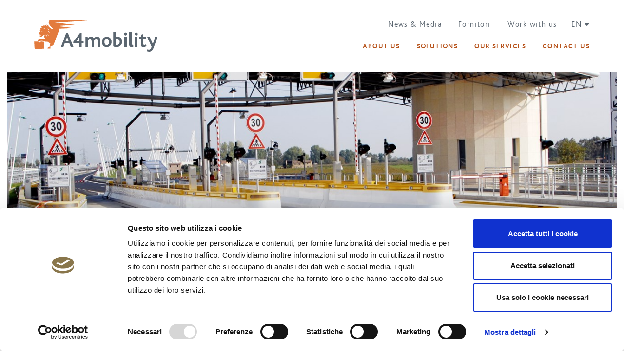

--- FILE ---
content_type: text/html;charset=UTF-8
request_url: https://www.a4mobility.it/en/about-us
body_size: 147624
content:
































	
		
			<!DOCTYPE html>




























































<html class="ltr  a4-sites-body" dir="ltr" lang="en-US">

<head>
	<script id="Cookiebot" src="https://consent.cookiebot.com/uc.js" data-cbid="44774f59-894d-41fb-ae58-d79768d68610" data-blockingmode="auto" type="text/javascript"></script>
    <title>Solutions - Intelligent Transport Systems - A4mobility - A4 Mobility</title>
    <meta content="initial-scale=1.0, width=device-width" name="viewport" />
    <meta content="A4 Mobility is a global player with ten years’ experience in designing, developing and managing services and solutions in the field of ITS (Intelligent Transport Systems).", name="description" />

    <!-- Twitter Card data -->
    <meta name="twitter:card" content="summary" />
	<meta name="twitter:title" content="Solutions - Intelligent Transport Systems - A4mobility - A4 Mobility" />
	<meta name="twitter:description" content="A4 Mobility is a global player with ten years’ experience in designing, developing and managing services and solutions in the field of ITS (Intelligent Transport Systems)." />
    	<meta property="twitter:image" content="https://www.a4mobility.it/o/a-4-theme/images/logo-mobility-small.png" />

    <!-- Open Graph data -->
    <meta property="og:site_name" content="A4 Mobility" />
    <meta property="og:title" content="Solutions - Intelligent Transport Systems - A4mobility - A4 Mobility" />
    <meta property="og:type" content="article" />
    <meta property="og:description" content="A4 Mobility is a global player with ten years’ experience in designing, developing and managing services and solutions in the field of ITS (Intelligent Transport Systems)." />
    	<meta property="og:image" content="https://www.a4mobility.it/o/a-4-theme/images/logo-mobility-small.png" />
    
    
 
    <link rel="shortcut icon" href="https://www.a4mobility.it/o/a-4-theme/images/mobility/favicon.ico" type="image/x-icon" />
































<meta content="text/html; charset=UTF-8" http-equiv="content-type" />









<meta content="A4 Mobility is a global player with ten years’ experience in designing, developing and managing services and solutions in the field of ITS (Intelligent Transport Systems)." lang="en-US" name="description" />


<script type="importmap">{"imports":{"react-dom":"/o/frontend-js-react-web/__liferay__/exports/react-dom.js","@clayui/breadcrumb":"/o/frontend-taglib-clay/__liferay__/exports/@clayui$breadcrumb.js","@clayui/form":"/o/frontend-taglib-clay/__liferay__/exports/@clayui$form.js","@clayui/popover":"/o/frontend-taglib-clay/__liferay__/exports/@clayui$popover.js","@clayui/charts":"/o/frontend-taglib-clay/__liferay__/exports/@clayui$charts.js","@clayui/shared":"/o/frontend-taglib-clay/__liferay__/exports/@clayui$shared.js","@clayui/localized-input":"/o/frontend-taglib-clay/__liferay__/exports/@clayui$localized-input.js","@clayui/modal":"/o/frontend-taglib-clay/__liferay__/exports/@clayui$modal.js","@clayui/empty-state":"/o/frontend-taglib-clay/__liferay__/exports/@clayui$empty-state.js","react":"/o/frontend-js-react-web/__liferay__/exports/react.js","@clayui/navigation-bar":"/o/frontend-taglib-clay/__liferay__/exports/@clayui$navigation-bar.js","@clayui/color-picker":"/o/frontend-taglib-clay/__liferay__/exports/@clayui$color-picker.js","@clayui/pagination":"/o/frontend-taglib-clay/__liferay__/exports/@clayui$pagination.js","@clayui/icon":"/o/frontend-taglib-clay/__liferay__/exports/@clayui$icon.js","@clayui/table":"/o/frontend-taglib-clay/__liferay__/exports/@clayui$table.js","@clayui/autocomplete":"/o/frontend-taglib-clay/__liferay__/exports/@clayui$autocomplete.js","@clayui/slider":"/o/frontend-taglib-clay/__liferay__/exports/@clayui$slider.js","@clayui/management-toolbar":"/o/frontend-taglib-clay/__liferay__/exports/@clayui$management-toolbar.js","@clayui/multi-select":"/o/frontend-taglib-clay/__liferay__/exports/@clayui$multi-select.js","@clayui/nav":"/o/frontend-taglib-clay/__liferay__/exports/@clayui$nav.js","@clayui/time-picker":"/o/frontend-taglib-clay/__liferay__/exports/@clayui$time-picker.js","@clayui/provider":"/o/frontend-taglib-clay/__liferay__/exports/@clayui$provider.js","@clayui/upper-toolbar":"/o/frontend-taglib-clay/__liferay__/exports/@clayui$upper-toolbar.js","@clayui/panel":"/o/frontend-taglib-clay/__liferay__/exports/@clayui$panel.js","@clayui/loading-indicator":"/o/frontend-taglib-clay/__liferay__/exports/@clayui$loading-indicator.js","@clayui/list":"/o/frontend-taglib-clay/__liferay__/exports/@clayui$list.js","@clayui/drop-down":"/o/frontend-taglib-clay/__liferay__/exports/@clayui$drop-down.js","@clayui/date-picker":"/o/frontend-taglib-clay/__liferay__/exports/@clayui$date-picker.js","@clayui/label":"/o/frontend-taglib-clay/__liferay__/exports/@clayui$label.js","@clayui/data-provider":"/o/frontend-taglib-clay/__liferay__/exports/@clayui$data-provider.js","@liferay/frontend-js-api/data-set":"/o/frontend-js-dependencies-web/__liferay__/exports/@liferay$js-api$data-set.js","@clayui/core":"/o/frontend-taglib-clay/__liferay__/exports/@clayui$core.js","@clayui/pagination-bar":"/o/frontend-taglib-clay/__liferay__/exports/@clayui$pagination-bar.js","@clayui/layout":"/o/frontend-taglib-clay/__liferay__/exports/@clayui$layout.js","@clayui/multi-step-nav":"/o/frontend-taglib-clay/__liferay__/exports/@clayui$multi-step-nav.js","@liferay/frontend-js-api":"/o/frontend-js-dependencies-web/__liferay__/exports/@liferay$js-api.js","@clayui/toolbar":"/o/frontend-taglib-clay/__liferay__/exports/@clayui$toolbar.js","@clayui/css":"/o/frontend-taglib-clay/__liferay__/exports/@clayui$css.js","@clayui/badge":"/o/frontend-taglib-clay/__liferay__/exports/@clayui$badge.js","@clayui/alert":"/o/frontend-taglib-clay/__liferay__/exports/@clayui$alert.js","@clayui/link":"/o/frontend-taglib-clay/__liferay__/exports/@clayui$link.js","@clayui/card":"/o/frontend-taglib-clay/__liferay__/exports/@clayui$card.js","@clayui/progress-bar":"/o/frontend-taglib-clay/__liferay__/exports/@clayui$progress-bar.js","@clayui/tooltip":"/o/frontend-taglib-clay/__liferay__/exports/@clayui$tooltip.js","@clayui/button":"/o/frontend-taglib-clay/__liferay__/exports/@clayui$button.js","@clayui/tabs":"/o/frontend-taglib-clay/__liferay__/exports/@clayui$tabs.js","@clayui/sticker":"/o/frontend-taglib-clay/__liferay__/exports/@clayui$sticker.js"},"scopes":{}}</script><script data-senna-track="temporary">var Liferay = window.Liferay || {};Liferay.Icons = Liferay.Icons || {};Liferay.Icons.controlPanelSpritemap = 'https://www.a4mobility.it/o/admin-theme/images/clay/icons.svg';Liferay.Icons.spritemap = 'https://www.a4mobility.it/o/a-4-theme/images/clay/icons.svg';</script>
<script data-senna-track="permanent" src="/combo?browserId=chrome&minifierType=js&languageId=en_US&t=1768965310202&/o/frontend-js-jquery-web/jquery/jquery.min.js&/o/frontend-js-jquery-web/jquery/init.js&/o/frontend-js-jquery-web/jquery/ajax.js&/o/frontend-js-jquery-web/jquery/bootstrap.bundle.min.js&/o/frontend-js-jquery-web/jquery/collapsible_search.js&/o/frontend-js-jquery-web/jquery/fm.js&/o/frontend-js-jquery-web/jquery/form.js&/o/frontend-js-jquery-web/jquery/popper.min.js&/o/frontend-js-jquery-web/jquery/side_navigation.js" type="text/javascript"></script>
<script data-senna-track="permanent" type="text/javascript">window.Liferay = window.Liferay || {}; window.Liferay.CSP = {nonce: ''};</script>
<link data-senna-track="temporary" href="https://www.a4mobility.it/chi-siamo" rel="canonical" />
<link data-senna-track="temporary" href="https://www.a4mobility.it/chi-siamo" hreflang="it-IT" rel="alternate" />
<link data-senna-track="temporary" href="https://www.a4mobility.it/en/about-us" hreflang="en-US" rel="alternate" />
<link data-senna-track="temporary" href="https://www.a4mobility.it/chi-siamo" hreflang="x-default" rel="alternate" />
<meta property="og:description" content="A4 Mobility is a global player with ten years’ experience in designing, developing and managing services and solutions in the field of ITS (Intelligent Transport Systems).">
<meta property="og:locale" content="en_US">
<meta property="og:locale:alternate" content="it_IT">
<meta property="og:locale:alternate" content="en_US">
<meta property="og:site_name" content="A4 Mobility">
<meta property="og:title" content="Solutions - Intelligent Transport Systems - A4mobility - A4 Mobility - A4 Web sites">
<meta property="og:type" content="website">
<meta property="og:url" content="https://www.a4mobility.it/chi-siamo">


<link href="/documents/46206/0/favicon.ico/cb1481a8-70f2-816e-f5ef-f22215e5fe6c" rel="apple-touch-icon" />
<link href="/documents/46206/0/favicon.ico/cb1481a8-70f2-816e-f5ef-f22215e5fe6c" rel="icon" />



<link class="lfr-css-file" data-senna-track="temporary" href="https://www.a4mobility.it/o/a-4-theme/css/clay.css?browserId=chrome&amp;themeId=a4theme_WAR_a4theme&amp;minifierType=css&amp;languageId=en_US&amp;t=1763051524000" id="liferayAUICSS" rel="stylesheet" type="text/css" />









	<link href="/combo?browserId=chrome&amp;minifierType=css&amp;themeId=a4theme_WAR_a4theme&amp;languageId=en_US&amp;com_liferay_journal_content_web_portlet_JournalContentPortlet_INSTANCE_GYgMUvhHETpO:%2Fo%2Fjournal-content-web%2Fcss%2Fmain.css&amp;com_liferay_product_navigation_product_menu_web_portlet_ProductMenuPortlet:%2Fo%2Fproduct-navigation-product-menu-web%2Fcss%2Fmain.css&amp;com_liferay_site_navigation_menu_web_portlet_SiteNavigationMenuPortlet_INSTANCE_footer_menu:%2Fo%2Fsite-navigation-menu-web%2Fcss%2Fmain.css&amp;t=1763051524000" rel="stylesheet" type="text/css"
 data-senna-track="temporary" id="c78d9a14" />








<script data-senna-track="temporary" type="text/javascript">
	// <![CDATA[
		var Liferay = Liferay || {};

		Liferay.Browser = {
			acceptsGzip: function() {
				return true;
			},

			

			getMajorVersion: function() {
				return 131.0;
			},

			getRevision: function() {
				return '537.36';
			},
			getVersion: function() {
				return '131.0';
			},

			

			isAir: function() {
				return false;
			},
			isChrome: function() {
				return true;
			},
			isEdge: function() {
				return false;
			},
			isFirefox: function() {
				return false;
			},
			isGecko: function() {
				return true;
			},
			isIe: function() {
				return false;
			},
			isIphone: function() {
				return false;
			},
			isLinux: function() {
				return false;
			},
			isMac: function() {
				return true;
			},
			isMobile: function() {
				return false;
			},
			isMozilla: function() {
				return false;
			},
			isOpera: function() {
				return false;
			},
			isRtf: function() {
				return true;
			},
			isSafari: function() {
				return true;
			},
			isSun: function() {
				return false;
			},
			isWebKit: function() {
				return true;
			},
			isWindows: function() {
				return false;
			}
		};

		Liferay.Data = Liferay.Data || {};

		Liferay.Data.ICONS_INLINE_SVG = true;

		Liferay.Data.NAV_SELECTOR = '#navigation';

		Liferay.Data.NAV_SELECTOR_MOBILE = '#navigationCollapse';

		Liferay.Data.isCustomizationView = function() {
			return false;
		};

		Liferay.Data.notices = [
			
		];

		(function () {
			var available = {};

			var direction = {};

			

				available['en_US'] = 'English\x20\x28United\x20States\x29';
				direction['en_US'] = 'ltr';

			

				available['it_IT'] = 'Italian\x20\x28Italy\x29';
				direction['it_IT'] = 'ltr';

			

			Liferay.Language = {
				available,
				direction,
				get: function(key) {
					return key;
				}
			};
		})();

		var featureFlags = {"LPS-170122":false,"LPS-195263":false,"COMMERCE-9410":false,"LPS-157988":false,"LPS-172903":false,"LPS-178642":false,"LPS-193005":false,"LPS-187284":false,"LRAC-10632":false,"LPS-189187":false,"LPS-187285":false,"LPS-114786":false,"COMMERCE-8087":false,"LRAC-10757":false,"LPS-180090":false,"LPS-170809":false,"LPS-178052":false,"LPS-189856":false,"LPS-188645":false,"LPS-182184":false,"LPS-186620":false,"LPS-157670":false,"LPS-159650":false,"COMMERCE-11026":false,"LPS-184404":false,"LPS-180328":false,"COMMERCE-11028":false,"LPS-169923":false,"LPS-171364":false,"LPS-192282":false,"COMMERCE-11181":false,"LPS-153714":false,"COMMERCE-10890":false,"LPS-170670":false,"LPS-169981":false,"LPS-177027":false,"LPS-172416":false,"LPS-172017":false,"LPS-163118":false,"LPS-135430":false,"LPS-180155":false,"LPS-183661":false,"LPS-134060":false,"LPS-164563":false,"LPS-122920":false,"LPS-148856":false,"LPS-173135":false,"LPS-167253":false,"LPS-195205":false,"LPS-187142":false,"LPS-187854":false,"LPS-166479":false,"LPS-165346":false,"LPS-144527":false,"COMMERCE-8949":false,"LPS-188060":false,"LPS-153813":false,"LPS-149256":false,"LPS-193355":false,"LPS-165482":false,"COMMERCE-11287":false,"LPS-193551":false,"LPS-174939":false,"LPS-174816":false,"LPS-186360":false,"LPS-189430":false,"LPS-153332":false,"LPS-179669":false,"LPS-174417":false,"LPS-183882":false,"LPS-155284":false,"LPS-186558":false,"LPS-158675":false,"LPS-188898":false,"LPS-184016":false,"LPS-159643":false,"LPS-181663":false,"LPS-161033":false,"LPS-164948":false,"LPS-184255":false,"LPS-129412":false,"LPS-183727":false,"LPS-166126":false,"LPS-182512":false,"LPS-187846":false,"LPS-180855":false};

		Liferay.FeatureFlags = Object.keys(featureFlags).reduce(
			(acc, key) => ({
				...acc, [key]: featureFlags[key] === 'true' || featureFlags[key] === true
			}), {}
		);

		Liferay.PortletKeys = {
			DOCUMENT_LIBRARY: 'com_liferay_document_library_web_portlet_DLPortlet',
			DYNAMIC_DATA_MAPPING: 'com_liferay_dynamic_data_mapping_web_portlet_DDMPortlet',
			ITEM_SELECTOR: 'com_liferay_item_selector_web_portlet_ItemSelectorPortlet'
		};

		Liferay.PropsValues = {
			JAVASCRIPT_SINGLE_PAGE_APPLICATION_TIMEOUT: 0,
			UPLOAD_SERVLET_REQUEST_IMPL_MAX_SIZE: 314572800
		};

		Liferay.ThemeDisplay = {

			

			
				getLayoutId: function() {
					return '4';
				},

				

				getLayoutRelativeControlPanelURL: function() {
					return '/en/group/a4-mobility/~/control_panel/manage';
				},

				getLayoutRelativeURL: function() {
					return '/en/about-us';
				},
				getLayoutURL: function() {
					return 'https://www.a4mobility.it/en/about-us';
				},
				getParentLayoutId: function() {
					return '5';
				},
				isControlPanel: function() {
					return false;
				},
				isPrivateLayout: function() {
					return 'false';
				},
				isVirtualLayout: function() {
					return false;
				},
			

			getBCP47LanguageId: function() {
				return 'en-US';
			},
			getCanonicalURL: function() {

				

				return 'https\x3a\x2f\x2fwww\x2ea4mobility\x2eit\x2fchi-siamo';
			},
			getCDNBaseURL: function() {
				return 'https://www.a4mobility.it';
			},
			getCDNDynamicResourcesHost: function() {
				return '';
			},
			getCDNHost: function() {
				return '';
			},
			getCompanyGroupId: function() {
				return '20152';
			},
			getCompanyId: function() {
				return '20116';
			},
			getDefaultLanguageId: function() {
				return 'it_IT';
			},
			getDoAsUserIdEncoded: function() {
				return '';
			},
			getLanguageId: function() {
				return 'en_US';
			},
			getParentGroupId: function() {
				return '46206';
			},
			getPathContext: function() {
				return '';
			},
			getPathImage: function() {
				return '/image';
			},
			getPathJavaScript: function() {
				return '/o/frontend-js-web';
			},
			getPathMain: function() {
				return '/en/c';
			},
			getPathThemeImages: function() {
				return 'https://www.a4mobility.it/o/a-4-theme/images';
			},
			getPathThemeRoot: function() {
				return '/o/a-4-theme';
			},
			getPlid: function() {
				return '60896';
			},
			getPortalURL: function() {
				return 'https://www.a4mobility.it';
			},
			getRealUserId: function() {
				return '20120';
			},
			getRemoteAddr: function() {
				return '10.199.4.158';
			},
			getRemoteHost: function() {
				return '10.199.4.158';
			},
			getScopeGroupId: function() {
				return '46206';
			},
			getScopeGroupIdOrLiveGroupId: function() {
				return '46206';
			},
			getSessionId: function() {
				return '';
			},
			getSiteAdminURL: function() {
				return 'https://www.a4mobility.it/group/a4-mobility/~/control_panel/manage?p_p_lifecycle=0&p_p_state=maximized&p_p_mode=view';
			},
			getSiteGroupId: function() {
				return '46206';
			},
			getURLControlPanel: function() {
				return '/en/group/control_panel?refererPlid=60896';
			},
			getURLHome: function() {
				return 'https\x3a\x2f\x2fwww\x2ea4mobility\x2eit\x2fweb\x2fguest';
			},
			getUserEmailAddress: function() {
				return '';
			},
			getUserId: function() {
				return '20120';
			},
			getUserName: function() {
				return '';
			},
			isAddSessionIdToURL: function() {
				return false;
			},
			isImpersonated: function() {
				return false;
			},
			isSignedIn: function() {
				return false;
			},

			isStagedPortlet: function() {
				
					
						return false;
					
				
			},

			isStateExclusive: function() {
				return false;
			},
			isStateMaximized: function() {
				return false;
			},
			isStatePopUp: function() {
				return false;
			}
		};

		var themeDisplay = Liferay.ThemeDisplay;

		Liferay.AUI = {

			

			getCombine: function() {
				return true;
			},
			getComboPath: function() {
				return '/combo/?browserId=chrome&minifierType=&languageId=en_US&t=1695863637122&';
			},
			getDateFormat: function() {
				return '%m/%d/%Y';
			},
			getEditorCKEditorPath: function() {
				return '/o/frontend-editor-ckeditor-web';
			},
			getFilter: function() {
				var filter = 'raw';

				
					
						filter = 'min';
					
					

				return filter;
			},
			getFilterConfig: function() {
				var instance = this;

				var filterConfig = null;

				if (!instance.getCombine()) {
					filterConfig = {
						replaceStr: '.js' + instance.getStaticResourceURLParams(),
						searchExp: '\\.js$'
					};
				}

				return filterConfig;
			},
			getJavaScriptRootPath: function() {
				return '/o/frontend-js-web';
			},
			getPortletRootPath: function() {
				return '/html/portlet';
			},
			getStaticResourceURLParams: function() {
				return '?browserId=chrome&minifierType=&languageId=en_US&t=1695863637122';
			}
		};

		Liferay.authToken = '8wXDH5Kt';

		

		Liferay.currentURL = '\x2fen\x2fabout-us';
		Liferay.currentURLEncoded = '\x252Fen\x252Fabout-us';
	// ]]>
</script>

<script data-senna-track="temporary" type="text/javascript">window.__CONFIG__= {basePath: '',combine: true, defaultURLParams: null, explainResolutions: false, exposeGlobal: false, logLevel: 'warn', moduleType: 'module', namespace:'Liferay', nonce: '', reportMismatchedAnonymousModules: 'warn', resolvePath: '/o/js_resolve_modules', url: '/combo/?browserId=chrome&minifierType=js&languageId=en_US&t=1695863637122&', waitTimeout: 20000};</script><script data-senna-track="permanent" src="/o/frontend-js-loader-modules-extender/loader.js?&mac=9WaMmhziBCkScHZwrrVcOR7VZF4=&browserId=chrome&languageId=en_US&minifierType=js" type="text/javascript"></script><script data-senna-track="permanent" src="/combo?browserId=chrome&minifierType=js&languageId=en_US&t=1695863637122&/o/frontend-js-aui-web/aui/aui/aui-min.js&/o/frontend-js-aui-web/liferay/modules.js&/o/frontend-js-aui-web/liferay/aui_sandbox.js&/o/frontend-js-aui-web/aui/attribute-base/attribute-base-min.js&/o/frontend-js-aui-web/aui/attribute-complex/attribute-complex-min.js&/o/frontend-js-aui-web/aui/attribute-core/attribute-core-min.js&/o/frontend-js-aui-web/aui/attribute-observable/attribute-observable-min.js&/o/frontend-js-aui-web/aui/attribute-extras/attribute-extras-min.js&/o/frontend-js-aui-web/aui/event-custom-base/event-custom-base-min.js&/o/frontend-js-aui-web/aui/event-custom-complex/event-custom-complex-min.js&/o/frontend-js-aui-web/aui/oop/oop-min.js&/o/frontend-js-aui-web/aui/aui-base-lang/aui-base-lang-min.js&/o/frontend-js-aui-web/liferay/dependency.js&/o/frontend-js-aui-web/liferay/util.js&/o/oauth2-provider-web/js/liferay.js&/o/frontend-js-web/liferay/dom_task_runner.js&/o/frontend-js-web/liferay/events.js&/o/frontend-js-web/liferay/lazy_load.js&/o/frontend-js-web/liferay/liferay.js&/o/frontend-js-web/liferay/global.bundle.js&/o/frontend-js-web/liferay/portlet.js&/o/frontend-js-web/liferay/workflow.js" type="text/javascript"></script>
<script data-senna-track="temporary" type="text/javascript">window.Liferay = Liferay || {}; window.Liferay.OAuth2 = {getAuthorizeURL: function() {return 'https://www.a4mobility.it/o/oauth2/authorize';}, getBuiltInRedirectURL: function() {return 'https://www.a4mobility.it/o/oauth2/redirect';}, getIntrospectURL: function() { return 'https://www.a4mobility.it/o/oauth2/introspect';}, getTokenURL: function() {return 'https://www.a4mobility.it/o/oauth2/token';}, getUserAgentApplication: function(externalReferenceCode) {return Liferay.OAuth2._userAgentApplications[externalReferenceCode];}, _userAgentApplications: {}}</script><script data-senna-track="temporary" type="text/javascript">try {var MODULE_MAIN='portal-workflow-task-web@5.0.62/index';var MODULE_PATH='/o/portal-workflow-task-web';AUI().applyConfig({groups:{workflowtasks:{base:MODULE_PATH+"/js/",combine:Liferay.AUI.getCombine(),filter:Liferay.AUI.getFilterConfig(),modules:{"liferay-workflow-tasks":{path:"main.js",requires:["liferay-util-window"]}},root:MODULE_PATH+"/js/"}}});
} catch(error) {console.error(error);}try {var MODULE_MAIN='invitation-invite-members-web@5.0.29/index';var MODULE_PATH='/o/invitation-invite-members-web';AUI().applyConfig({groups:{"invite-members":{base:MODULE_PATH+"/invite_members/js/",combine:Liferay.AUI.getCombine(),filter:Liferay.AUI.getFilterConfig(),modules:{"liferay-portlet-invite-members":{path:"main.js",requires:["aui-base","autocomplete-base","datasource-io","datatype-number","liferay-portlet-base","liferay-util-window","node-core"]}},root:MODULE_PATH+"/invite_members/js/"}}});
} catch(error) {console.error(error);}try {var MODULE_MAIN='commerce-product-content-web@4.0.103/index';var MODULE_PATH='/o/commerce-product-content-web';AUI().applyConfig({groups:{productcontent:{base:MODULE_PATH+"/js/",combine:Liferay.AUI.getCombine(),modules:{"liferay-commerce-product-content":{path:"product_content.js",requires:["aui-base","aui-io-request","aui-parse-content","liferay-portlet-base","liferay-portlet-url"]}},root:MODULE_PATH+"/js/"}}});
} catch(error) {console.error(error);}try {var MODULE_MAIN='commerce-frontend-impl@4.0.50/index';var MODULE_PATH='/o/commerce-frontend-impl';AUI().applyConfig({groups:{commercefrontend:{base:MODULE_PATH+"/js/",combine:Liferay.AUI.getCombine(),modules:{"liferay-commerce-frontend-management-bar-state":{condition:{trigger:"liferay-management-bar"},path:"management_bar_state.js",requires:["liferay-management-bar"]}},root:MODULE_PATH+"/js/"}}});
} catch(error) {console.error(error);}try {var MODULE_MAIN='contacts-web@5.0.52/index';var MODULE_PATH='/o/contacts-web';AUI().applyConfig({groups:{contactscenter:{base:MODULE_PATH+"/js/",combine:Liferay.AUI.getCombine(),filter:Liferay.AUI.getFilterConfig(),modules:{"liferay-contacts-center":{path:"main.js",requires:["aui-io-plugin-deprecated","aui-toolbar","autocomplete-base","datasource-io","json-parse","liferay-portlet-base","liferay-util-window"]}},root:MODULE_PATH+"/js/"}}});
} catch(error) {console.error(error);}try {var MODULE_MAIN='calendar-web@5.0.79/index';var MODULE_PATH='/o/calendar-web';AUI().applyConfig({groups:{calendar:{base:MODULE_PATH+"/js/",combine:Liferay.AUI.getCombine(),filter:Liferay.AUI.getFilterConfig(),modules:{"liferay-calendar-a11y":{path:"calendar_a11y.js",requires:["calendar"]},"liferay-calendar-container":{path:"calendar_container.js",requires:["aui-alert","aui-base","aui-component","liferay-portlet-base"]},"liferay-calendar-date-picker-sanitizer":{path:"date_picker_sanitizer.js",requires:["aui-base"]},"liferay-calendar-interval-selector":{path:"interval_selector.js",requires:["aui-base","liferay-portlet-base"]},"liferay-calendar-interval-selector-scheduler-event-link":{path:"interval_selector_scheduler_event_link.js",requires:["aui-base","liferay-portlet-base"]},"liferay-calendar-list":{path:"calendar_list.js",requires:["aui-template-deprecated","liferay-scheduler"]},"liferay-calendar-message-util":{path:"message_util.js",requires:["liferay-util-window"]},"liferay-calendar-recurrence-converter":{path:"recurrence_converter.js",requires:[]},"liferay-calendar-recurrence-dialog":{path:"recurrence.js",requires:["aui-base","liferay-calendar-recurrence-util"]},"liferay-calendar-recurrence-util":{path:"recurrence_util.js",requires:["aui-base","liferay-util-window"]},"liferay-calendar-reminders":{path:"calendar_reminders.js",requires:["aui-base"]},"liferay-calendar-remote-services":{path:"remote_services.js",requires:["aui-base","aui-component","liferay-calendar-util","liferay-portlet-base"]},"liferay-calendar-session-listener":{path:"session_listener.js",requires:["aui-base","liferay-scheduler"]},"liferay-calendar-simple-color-picker":{path:"simple_color_picker.js",requires:["aui-base","aui-template-deprecated"]},"liferay-calendar-simple-menu":{path:"simple_menu.js",requires:["aui-base","aui-template-deprecated","event-outside","event-touch","widget-modality","widget-position","widget-position-align","widget-position-constrain","widget-stack","widget-stdmod"]},"liferay-calendar-util":{path:"calendar_util.js",requires:["aui-datatype","aui-io","aui-scheduler","aui-toolbar","autocomplete","autocomplete-highlighters"]},"liferay-scheduler":{path:"scheduler.js",requires:["async-queue","aui-datatype","aui-scheduler","dd-plugin","liferay-calendar-a11y","liferay-calendar-message-util","liferay-calendar-recurrence-converter","liferay-calendar-recurrence-util","liferay-calendar-util","liferay-scheduler-event-recorder","liferay-scheduler-models","promise","resize-plugin"]},"liferay-scheduler-event-recorder":{path:"scheduler_event_recorder.js",requires:["dd-plugin","liferay-calendar-util","resize-plugin"]},"liferay-scheduler-models":{path:"scheduler_models.js",requires:["aui-datatype","dd-plugin","liferay-calendar-util"]}},root:MODULE_PATH+"/js/"}}});
} catch(error) {console.error(error);}try {var MODULE_MAIN='product-navigation-taglib@6.0.55/index';var MODULE_PATH='/o/product-navigation-taglib';AUI().applyConfig({groups:{controlmenu:{base:MODULE_PATH+"/",combine:Liferay.AUI.getCombine(),filter:Liferay.AUI.getFilterConfig(),modules:{"liferay-product-navigation-control-menu":{path:"control_menu/js/product_navigation_control_menu.js",requires:["aui-node","event-touch"]}},root:MODULE_PATH+"/"}}});
} catch(error) {console.error(error);}try {var MODULE_MAIN='item-selector-taglib@6.0.0/index.es';var MODULE_PATH='/o/item-selector-taglib';AUI().applyConfig({groups:{"item-selector-taglib":{base:MODULE_PATH+"/",combine:Liferay.AUI.getCombine(),filter:Liferay.AUI.getFilterConfig(),modules:{"liferay-image-selector":{path:"image_selector/js/image_selector.js",requires:["aui-base","liferay-item-selector-dialog","liferay-portlet-base","uploader"]}},root:MODULE_PATH+"/"}}});
} catch(error) {console.error(error);}try {var MODULE_MAIN='dynamic-data-mapping-web@5.0.94/index';var MODULE_PATH='/o/dynamic-data-mapping-web';!function(){const a=Liferay.AUI;AUI().applyConfig({groups:{ddm:{base:MODULE_PATH+"/js/",combine:Liferay.AUI.getCombine(),filter:a.getFilterConfig(),modules:{"liferay-ddm-form":{path:"ddm_form.js",requires:["aui-base","aui-datatable","aui-datatype","aui-image-viewer","aui-parse-content","aui-set","aui-sortable-list","json","liferay-form","liferay-map-base","liferay-translation-manager","liferay-util-window"]},"liferay-portlet-dynamic-data-mapping":{condition:{trigger:"liferay-document-library"},path:"main.js",requires:["arraysort","aui-form-builder-deprecated","aui-form-validator","aui-map","aui-text-unicode","json","liferay-menu","liferay-translation-manager","liferay-util-window","text"]},"liferay-portlet-dynamic-data-mapping-custom-fields":{condition:{trigger:"liferay-document-library"},path:"custom_fields.js",requires:["liferay-portlet-dynamic-data-mapping"]}},root:MODULE_PATH+"/js/"}}})}();
} catch(error) {console.error(error);}try {var MODULE_MAIN='frontend-editor-alloyeditor-web@5.0.41/index';var MODULE_PATH='/o/frontend-editor-alloyeditor-web';AUI().applyConfig({groups:{alloyeditor:{base:MODULE_PATH+"/js/",combine:Liferay.AUI.getCombine(),filter:Liferay.AUI.getFilterConfig(),modules:{"liferay-alloy-editor":{path:"alloyeditor.js",requires:["aui-component","liferay-portlet-base","timers"]},"liferay-alloy-editor-source":{path:"alloyeditor_source.js",requires:["aui-debounce","liferay-fullscreen-source-editor","liferay-source-editor","plugin"]}},root:MODULE_PATH+"/js/"}}});
} catch(error) {console.error(error);}try {var MODULE_MAIN='staging-processes-web@5.0.50/index';var MODULE_PATH='/o/staging-processes-web';AUI().applyConfig({groups:{stagingprocessesweb:{base:MODULE_PATH+"/",combine:Liferay.AUI.getCombine(),filter:Liferay.AUI.getFilterConfig(),modules:{"liferay-staging-processes-export-import":{path:"js/main.js",requires:["aui-datatype","aui-dialog-iframe-deprecated","aui-modal","aui-parse-content","aui-toggler","liferay-portlet-base","liferay-util-window"]}},root:MODULE_PATH+"/"}}});
} catch(error) {console.error(error);}try {var MODULE_MAIN='@liferay/document-library-web@6.0.167/document_library/js/index';var MODULE_PATH='/o/document-library-web';AUI().applyConfig({groups:{dl:{base:MODULE_PATH+"/document_library/js/legacy/",combine:Liferay.AUI.getCombine(),filter:Liferay.AUI.getFilterConfig(),modules:{"document-library-upload-component":{path:"DocumentLibraryUpload.js",requires:["aui-component","aui-data-set-deprecated","aui-overlay-manager-deprecated","aui-overlay-mask-deprecated","aui-parse-content","aui-progressbar","aui-template-deprecated","liferay-search-container","querystring-parse-simple","uploader"]}},root:MODULE_PATH+"/document_library/js/legacy/"}}});
} catch(error) {console.error(error);}try {var MODULE_MAIN='@liferay/frontend-taglib@12.3.5/index';var MODULE_PATH='/o/frontend-taglib';AUI().applyConfig({groups:{"frontend-taglib":{base:MODULE_PATH+"/",combine:Liferay.AUI.getCombine(),filter:Liferay.AUI.getFilterConfig(),modules:{"liferay-management-bar":{path:"management_bar/js/management_bar.js",requires:["aui-component","liferay-portlet-base"]},"liferay-sidebar-panel":{path:"sidebar_panel/js/sidebar_panel.js",requires:["aui-base","aui-debounce","aui-parse-content","liferay-portlet-base"]}},root:MODULE_PATH+"/"}}});
} catch(error) {console.error(error);}try {var MODULE_MAIN='@liferay/frontend-js-state-web@1.0.18/index';var MODULE_PATH='/o/frontend-js-state-web';AUI().applyConfig({groups:{state:{mainModule:MODULE_MAIN}}});
} catch(error) {console.error(error);}try {var MODULE_MAIN='@liferay/frontend-js-react-web@5.0.31/index';var MODULE_PATH='/o/frontend-js-react-web';AUI().applyConfig({groups:{react:{mainModule:MODULE_MAIN}}});
} catch(error) {console.error(error);}try {var MODULE_MAIN='frontend-js-components-web@2.0.55/index';var MODULE_PATH='/o/frontend-js-components-web';AUI().applyConfig({groups:{components:{mainModule:MODULE_MAIN}}});
} catch(error) {console.error(error);}try {var MODULE_MAIN='portal-search-web@6.0.117/index';var MODULE_PATH='/o/portal-search-web';AUI().applyConfig({groups:{search:{base:MODULE_PATH+"/js/",combine:Liferay.AUI.getCombine(),filter:Liferay.AUI.getFilterConfig(),modules:{"liferay-search-custom-filter":{path:"custom_filter.js",requires:[]},"liferay-search-facet-util":{path:"facet_util.js",requires:[]},"liferay-search-modified-facet":{path:"modified_facet.js",requires:["aui-form-validator","liferay-search-facet-util"]},"liferay-search-modified-facet-configuration":{path:"modified_facet_configuration.js",requires:["aui-node"]},"liferay-search-sort-configuration":{path:"sort_configuration.js",requires:["aui-node"]},"liferay-search-sort-util":{path:"sort_util.js",requires:[]}},root:MODULE_PATH+"/js/"}}});
} catch(error) {console.error(error);}try {var MODULE_MAIN='staging-taglib@7.0.47/index';var MODULE_PATH='/o/staging-taglib';AUI().applyConfig({groups:{stagingTaglib:{base:MODULE_PATH+"/",combine:Liferay.AUI.getCombine(),filter:Liferay.AUI.getFilterConfig(),modules:{"liferay-export-import-management-bar-button":{path:"export_import_entity_management_bar_button/js/main.js",requires:["aui-component","liferay-search-container","liferay-search-container-select"]}},root:MODULE_PATH+"/"}}});
} catch(error) {console.error(error);}try {var MODULE_MAIN='exportimport-web@5.0.77/index';var MODULE_PATH='/o/exportimport-web';AUI().applyConfig({groups:{exportimportweb:{base:MODULE_PATH+"/",combine:Liferay.AUI.getCombine(),filter:Liferay.AUI.getFilterConfig(),modules:{"liferay-export-import-export-import":{path:"js/main.js",requires:["aui-datatype","aui-dialog-iframe-deprecated","aui-modal","aui-parse-content","aui-toggler","liferay-portlet-base","liferay-util-window"]}},root:MODULE_PATH+"/"}}});
} catch(error) {console.error(error);}</script>


<script data-senna-track="temporary" type="text/javascript">
	// <![CDATA[
		
			
				
		

		

		
	// ]]>
</script>





	
		

			

			
		
		



	
		

			

			
		
	



	
		

			

			
				<!-- Google Tag Manager -->
<script>if (!themeDisplay.isSignedIn()){(function(w,d,s,l,i){w[l]=w[l]||[];w[l].push({'gtm.start':
new Date().getTime(),event:'gtm.js'});var f=d.getElementsByTagName(s)[0],
j=d.createElement(s),dl=l!='dataLayer'?'&l='+l:'';j.async=true;j.src=
'https://www.googletagmanager.com/gtm.js?id='+i+dl;f.parentNode.insertBefore(j,f);
})(window,document,'script','dataLayer','GTM-NPRP98F');}</script>
<!-- End Google Tag Manager -->
			
		
	












	



















<link class="lfr-css-file" data-senna-track="temporary" href="https://www.a4mobility.it/o/a-4-theme/css/main.css?browserId=chrome&amp;themeId=a4theme_WAR_a4theme&amp;minifierType=css&amp;languageId=en_US&amp;t=1763051524000" id="liferayThemeCSS" rel="stylesheet" type="text/css" />








	<style data-senna-track="temporary" type="text/css">

		

			

				

					

#p_p_id_com_liferay_journal_content_web_portlet_JournalContentPortlet_INSTANCE_GYgMUvhHETpO_ .portlet-content {

}
#portlet_com_liferay_journal_content_web_portlet_JournalContentPortlet_INSTANCE_GYgMUvhHETpO .templates-multi-testo-tab {
	margin-top: 80px;
}




				

			

		

			

				

					

#p_p_id_com_liferay_journal_content_web_portlet_JournalContentPortlet_INSTANCE_QGThqNRDNXk8_ .portlet-content {

}




				

			

		

			

		

			

		

			

		

			

		

			

				

					

#p_p_id_com_liferay_journal_content_web_portlet_JournalContentPortlet_INSTANCE_xqk4PT0Gxv2N_ .portlet-content {

}




				

			

		

			

		

			

		

			

		

			

		

			

		

	</style>


<script data-senna-track="temporary">var Liferay = window.Liferay || {}; Liferay.CommerceContext = {"commerceAccountGroupIds":[],"accountEntryAllowedTypes":["person"],"commerceChannelId":"0","currency":{"currencyId":"1094153","currencyCode":"USD"},"commerceSiteType":0};</script><link href="/o/commerce-frontend-js/styles/main.css" rel="stylesheet" type="text/css" />
<style data-senna-track="temporary" type="text/css">
</style>
<script>
Liferay.Loader.require(
'@liferay/frontend-js-state-web@1.0.18',
function(FrontendJsState) {
try {
} catch (err) {
	console.error(err);
}
});

</script>































<script data-senna-track="temporary" type="text/javascript">
	if (window.Analytics) {
		window._com_liferay_document_library_analytics_isViewFileEntry = false;
	}
</script>

<script type="text/javascript">
Liferay.on(
	'ddmFieldBlur', function(event) {
		if (window.Analytics) {
			Analytics.send(
				'fieldBlurred',
				'Form',
				{
					fieldName: event.fieldName,
					focusDuration: event.focusDuration,
					formId: event.formId,
					formPageTitle: event.formPageTitle,
					page: event.page,
					title: event.title
				}
			);
		}
	}
);

Liferay.on(
	'ddmFieldFocus', function(event) {
		if (window.Analytics) {
			Analytics.send(
				'fieldFocused',
				'Form',
				{
					fieldName: event.fieldName,
					formId: event.formId,
					formPageTitle: event.formPageTitle,
					page: event.page,
					title:event.title
				}
			);
		}
	}
);

Liferay.on(
	'ddmFormPageShow', function(event) {
		if (window.Analytics) {
			Analytics.send(
				'pageViewed',
				'Form',
				{
					formId: event.formId,
					formPageTitle: event.formPageTitle,
					page: event.page,
					title: event.title
				}
			);
		}
	}
);

Liferay.on(
	'ddmFormSubmit', function(event) {
		if (window.Analytics) {
			Analytics.send(
				'formSubmitted',
				'Form',
				{
					formId: event.formId,
					title: event.title
				}
			);
		}
	}
);

Liferay.on(
	'ddmFormView', function(event) {
		if (window.Analytics) {
			Analytics.send(
				'formViewed',
				'Form',
				{
					formId: event.formId,
					title: event.title
				}
			);
		}
	}
);

</script><script>

</script>


    <link rel="stylesheet" href="https://cdnjs.cloudflare.com/ajax/libs/Swiper/11.0.5/swiper-bundle.min.css">
    <link rel="stylesheet" href="https://cdnjs.cloudflare.com/ajax/libs/fancybox/3.1.25/jquery.fancybox.min.css">
    <link rel="stylesheet" href="https://cdnjs.cloudflare.com/ajax/libs/simplebar/2.5.1/simplebar.min.css" />

    <link href="https://cdnjs.cloudflare.com/ajax/libs/select2/4.0.6-rc.0/css/select2.min.css" rel="stylesheet" />

    <script type="application/ld+json">
        {
            "@context": "http://schema.org",
            "@type": "Organization",
            "url": "https://www.a4mobility.it",
            "name": "$site_name",
            "logo": "https://www.a4mobility.it/o/a-4-theme/images/logo-mobility.svg",
            "contactPoint": [
                {
                    "@type": "ContactPoint",
                    "telephone": "045 8272111",
                    "contactType": "customer service"
                }
            ]
        }
    </script>


</head>

<body class="chrome controls-visible mobility yui3-skin-sam signed-out public-page site www a4-sites">














































	<nav aria-label="Quick Links" class="bg-dark cadmin quick-access-nav text-center text-white" id="tkow_quickAccessNav">
		
			
				<ul class="list-unstyled mb-0">
					
						<li>
							<a class="d-block p-2 sr-only sr-only-focusable text-reset" href="#main-content">
		Skip to Main Content
	</a>
						</li>
					

					

						

							<li>
								
									
										<a class="d-block p-2 sr-only sr-only-focusable text-reset" href="#main-navbar" id="tkow_qttr" onclick="null">
											Go to main menu
										</a>
									
								
							</li>

						

							<li>
								
									
										<a class="d-block p-2 sr-only sr-only-focusable text-reset" href="#footer" id="tkow_vwxv" onclick="null">
											Go to footer
										</a>
									
								
							</li>

						

					
				</ul>
			
		
	</nav>








































































	

	

	





<div class="a4-wrapper" id="wrapper">

<div class="navigation-bar">
    
    <div class="navigation-bar--mobile js-navbar-mobile">
        <div class="container navbar-pad navbar-container ">
            <div class="row">
                <div class="col-sm-12">
                    <div class="navbar-header">
                        <a class="navbar-brand" href="https://www.a4mobility.it/en">
                                <img src="https://www.a4mobility.it/o/a-4-theme/images/logo-mobility-small.svg"
                                     height="45"
                                     alt="Homepage A4 Mobility"
                                     class="logo-mobile" />
                        </a>
                        <button type="button" class="navbar-toggle js-navbar-toggle" >
                            <span class="navbar-toggler-icon"></span>
                        </button>
                    </div>
                </div>
            </div>
        </div>
        <div class="navbar-nav-wrapper">
            <div class="navbar-contents">
                <div class="navbar-close-wrapper">
                    <a href="#" class="navbar-close js-navbar-toggle">
                        &times;
                    </a>
                </div>
                <div class="navbar-links-wrapper" id="main-navbar">
                        <div class="navbar-primary">






































































	

	<div class="portlet-boundary portlet-boundary_com_liferay_site_navigation_menu_web_portlet_SiteNavigationMenuPortlet_  portlet-static portlet-static-end portlet-barebone portlet-navigation " id="p_p_id_com_liferay_site_navigation_menu_web_portlet_SiteNavigationMenuPortlet_INSTANCE_primary_menu_">
		<span id="p_com_liferay_site_navigation_menu_web_portlet_SiteNavigationMenuPortlet_INSTANCE_primary_menu"></span>




	

	
		
			


































	
		
<section class="portlet" id="portlet_com_liferay_site_navigation_menu_web_portlet_SiteNavigationMenuPortlet_INSTANCE_primary_menu">


	<div class="portlet-content">

		<div class="autofit-float autofit-row portlet-header">
			<div class="autofit-col autofit-col-end">
				<div class="autofit-section">
				</div>
			</div>
		</div>

		
			<div class=" portlet-content-container">
				


	<div class="portlet-body">



	
		
			
				
					







































	

	








	

				

				
					
						


	

		




















	

		

		
			
				<ul class="navbar-main">
                <li class="navbar-main__item active">
                <a class="navbar-main__link dg_1645697"
                   data-group="dg_1645697"
                   href="https://www.a4mobility.it/en/about-us"
                   role="button" aria-expanded="false"
                    >
                    <span>About us</span>
                </a>

            </li>
            <li class="navbar-main__item">
                <a class="navbar-main__link dg_1645698"
                   data-group="dg_1645698"
                   href="https://www.a4mobility.it/en/solutions"
                   role="button" aria-expanded="false"
                    >
                    <span>Solutions</span>
                </a>

                    <div class="navbar-main__submenu submenu collapse" id="sub_1645698">
                        <div class="submenu__content-wrapper">
                            <div class="submenu__list-wrapper">
                                <ul class="submenu__list">
                                        <li class="submenu__list-item ">
                                            <a class="submenu__list-link"
                                               data-group="dg_1645698"
                                               href="https://www.a4mobility.it/en/traffic-control-system">
                                                <span>
                                                    Traffic control system
                                                </span>
                                            </a>
                                        </li>
                                        <li class="submenu__list-item ">
                                            <a class="submenu__list-link"
                                               data-group="dg_1645698"
                                               href="https://www.a4mobility.it/en/payment-management">
                                                <span>
                                                    Payment management
                                                </span>
                                            </a>
                                        </li>
                                        <li class="submenu__list-item ">
                                            <a class="submenu__list-link"
                                               data-group="dg_1645698"
                                               href="https://www.a4mobility.it/en/security-and-access-control-systems">
                                                <span>
                                                    Security and access control systems
                                                </span>
                                            </a>
                                        </li>
                                </ul>
                            </div>
                        </div>
                    </div>
            </li>
            <li class="navbar-main__item">
                <a class="navbar-main__link dg_1645702"
                   data-group="dg_1645702"
                   href="https://www.a4mobility.it/en/our-services"
                   role="button" aria-expanded="false"
                    >
                    <span>Our Services</span>
                </a>

            </li>
            <li class="navbar-main__item">
                <a class="navbar-main__link dg_1645703"
                   data-group="dg_1645703"
                   href="https://www.a4mobility.it/en/contact-us"
                   role="button" aria-expanded="false"
                    >
                    <span>Contact us</span>
                </a>

            </li>
</ul>
<script>
    AUI().ready(function(){
        $( ".navbar-main__link, .submenu__list-link" ).on( "focus", function() {
            var dt = $(this).data("group");
            $( ".navbar-main__link").attr("aria-expanded", "false");
            $("." + dt).attr("aria-expanded", "true");
        } );

    } );
</script>
			
			
		
	
	
	
	


	
	
					
				
			
		
	
	


	</div>

			</div>
		
	</div>
</section>
	

		
		







	</div>






                        </div>

                        <div class="navbar-secondary">






































































	

	<div class="portlet-boundary portlet-boundary_com_liferay_site_navigation_menu_web_portlet_SiteNavigationMenuPortlet_  portlet-static portlet-static-end portlet-barebone portlet-navigation " id="p_p_id_com_liferay_site_navigation_menu_web_portlet_SiteNavigationMenuPortlet_INSTANCE_secondary_menu_">
		<span id="p_com_liferay_site_navigation_menu_web_portlet_SiteNavigationMenuPortlet_INSTANCE_secondary_menu"></span>




	

	
		
			


































	
		
<section class="portlet" id="portlet_com_liferay_site_navigation_menu_web_portlet_SiteNavigationMenuPortlet_INSTANCE_secondary_menu">


	<div class="portlet-content">

		<div class="autofit-float autofit-row portlet-header">
			<div class="autofit-col autofit-col-end">
				<div class="autofit-section">
				</div>
			</div>
		</div>

		
			<div class=" portlet-content-container">
				


	<div class="portlet-body">



	
		
			
				
					







































	

	








	

				

				
					
						


	

		




















	

		

		
			
				<ul class="navbar-secondary">
                <li class="navbar-secondary__item">
                <a class="navbar-secondary__link" href="http://www.a4holding.it/news-media" target="_blank">
                    <span>News &amp; Media</span>
                </a>
            </li>
            <li class="navbar-secondary__item">
                <a class="navbar-secondary__link" href="https://www.a4holding.it/fornitori" >
                    <span>Fornitori</span>
                </a>
            </li>
            <li class="navbar-secondary__item">
                <a class="navbar-secondary__link" href="https://a4holding.altamiraweb.com/" target="blank">
                    <span>Work with us</span>
                </a>
            </li>
</ul>
			
			
		
	
	
	
	


	
	
					
				
			
		
	
	


	</div>

			</div>
		
	</div>
</section>
	

		
		







	</div>






                        </div>
                </div>
                <div class="navbar-lang">






































































	

	<div class="portlet-boundary portlet-boundary_com_liferay_site_navigation_language_web_portlet_SiteNavigationLanguagePortlet_  portlet-static portlet-static-end portlet-barebone portlet-language " id="p_p_id_com_liferay_site_navigation_language_web_portlet_SiteNavigationLanguagePortlet_">
		<span id="p_com_liferay_site_navigation_language_web_portlet_SiteNavigationLanguagePortlet"></span>




	

	
		
			


































	
		
<section class="portlet" id="portlet_com_liferay_site_navigation_language_web_portlet_SiteNavigationLanguagePortlet">


	<div class="portlet-content">

		<div class="autofit-float autofit-row portlet-header">
			<div class="autofit-col autofit-col-end">
				<div class="autofit-section">
				</div>
			</div>
		</div>

		
			<div class=" portlet-content-container">
				


	<div class="portlet-body">



	
		
			
				
					







































	

	








	

				

				
					
						


	

		



























































	

	    <div class="lang-switch">
        <div class="lang-switch__item js-lang-switch">
            <a href="javascript:void(0)"
               class="lang-switch__link js-lang-switch-toggler"
               aria-label="English"
               role="button">
                <span>en  <i class="icon-solid icon-caret-down"></i></span>
            </a>
            <div class="lang-switch__dropdown-wrapper">
                <ul class="lang-switch__dropdown">
                            <li class="lang-switch__dropdown-item">
                                <a class="lang-switch__dropdown-link"
                                   href="/en/c/portal/update_language?p_l_id=60896&redirect=%2Fen%2Fabout-us&languageId=it_IT"
                                   aria-label="italiano"
                                   lang="it-IT">
                                    <span>
                                       it
                                    </span>
                                </a>
                            </li>
                </ul>
            </div>
        </div>
    </div>



	
	
					
				
			
		
	
	


	</div>

			</div>
		
	</div>
</section>
	

		
		







	</div>






                </div>
            </div>
        </div>
    </div>
    <div class="navigation-bar--desktop">
        <div class="container navbar-container js-navbar-desktop">
            <div class="navbar-pad">
                <div class="grid grid--gutters grid--1of6">
                    <div class="grid-cell">
                        <div class="content-1of4">
                            <div class="navbar-header">
                                <a class="navbar-brand" href="https://www.a4mobility.it/en">
                                        <img src="https://www.a4mobility.it/o/a-4-theme/images/logo-mobility.svg"
                                             alt="Homepage A4 Mobility"
                                             class="logo-big" />
                                        <img src="https://www.a4mobility.it/o/a-4-theme/images/logo-mobility-small.svg"
                                             alt="Homepage A4 Mobility"
                                             class="logo-small" />
                                </a>
                            </div>
                        </div>
                    </div>
                    <div class="grid-cell u-inline-portlets">
                        <div class="navbar-nav-wrapper">
                            <div class="navbar-nav-content">
                                <div class="navbar-plugin navbar-lang">






































































	

	<div class="portlet-boundary portlet-boundary_com_liferay_site_navigation_language_web_portlet_SiteNavigationLanguagePortlet_  portlet-static portlet-static-end portlet-barebone portlet-language " id="p_p_id_com_liferay_site_navigation_language_web_portlet_SiteNavigationLanguagePortlet_">
		<span id="p_com_liferay_site_navigation_language_web_portlet_SiteNavigationLanguagePortlet"></span>




	

	
		
			


































	
		
<section class="portlet" id="portlet_com_liferay_site_navigation_language_web_portlet_SiteNavigationLanguagePortlet">


	<div class="portlet-content">

		<div class="autofit-float autofit-row portlet-header">
			<div class="autofit-col autofit-col-end">
				<div class="autofit-section">
				</div>
			</div>
		</div>

		
			<div class=" portlet-content-container">
				


	<div class="portlet-body">



	
		
			
				
					







































	

	








	

				

				
					
						


	

		



























































	

	    <div class="lang-switch">
        <div class="lang-switch__item js-lang-switch">
            <a href="javascript:void(0)"
               class="lang-switch__link js-lang-switch-toggler"
               aria-label="English"
               role="button">
                <span>en  <i class="icon-solid icon-caret-down"></i></span>
            </a>
            <div class="lang-switch__dropdown-wrapper">
                <ul class="lang-switch__dropdown">
                            <li class="lang-switch__dropdown-item">
                                <a class="lang-switch__dropdown-link"
                                   href="/en/c/portal/update_language?p_l_id=60896&redirect=%2Fen%2Fabout-us&languageId=it_IT"
                                   aria-label="italiano"
                                   lang="it-IT">
                                    <span>
                                       it
                                    </span>
                                </a>
                            </li>
                </ul>
            </div>
        </div>
    </div>



	
	
					
				
			
		
	
	


	</div>

			</div>
		
	</div>
</section>
	

		
		







	</div>






                                </div>
                                <div class="navbar-plugin navbar-menu">






































































	

	<div class="portlet-boundary portlet-boundary_com_liferay_site_navigation_menu_web_portlet_SiteNavigationMenuPortlet_  portlet-static portlet-static-end portlet-barebone portlet-navigation " id="p_p_id_com_liferay_site_navigation_menu_web_portlet_SiteNavigationMenuPortlet_INSTANCE_secondary_menu_">
		<span id="p_com_liferay_site_navigation_menu_web_portlet_SiteNavigationMenuPortlet_INSTANCE_secondary_menu"></span>




	

	
		
			


































	
		
<section class="portlet" id="portlet_com_liferay_site_navigation_menu_web_portlet_SiteNavigationMenuPortlet_INSTANCE_secondary_menu">


	<div class="portlet-content">

		<div class="autofit-float autofit-row portlet-header">
			<div class="autofit-col autofit-col-end">
				<div class="autofit-section">
				</div>
			</div>
		</div>

		
			<div class=" portlet-content-container">
				


	<div class="portlet-body">



	
		
			
				
					







































	

	








	

				

				
					
						


	

		




















	

		

		
			
				<ul class="navbar-secondary">
                <li class="navbar-secondary__item">
                <a class="navbar-secondary__link" href="http://www.a4holding.it/news-media" target="_blank">
                    <span>News &amp; Media</span>
                </a>
            </li>
            <li class="navbar-secondary__item">
                <a class="navbar-secondary__link" href="https://www.a4holding.it/fornitori" >
                    <span>Fornitori</span>
                </a>
            </li>
            <li class="navbar-secondary__item">
                <a class="navbar-secondary__link" href="https://a4holding.altamiraweb.com/" target="blank">
                    <span>Work with us</span>
                </a>
            </li>
</ul>
			
			
		
	
	
	
	


	
	
					
				
			
		
	
	


	</div>

			</div>
		
	</div>
</section>
	

		
		







	</div>






                                </div>
                            </div>
                        </div>
                        <div class="navbar-nav-wrapper">
                            <div class="navbar-nav-content">
                                <div class="navbar-plugin navbar-menu">






































































	

	<div class="portlet-boundary portlet-boundary_com_liferay_site_navigation_menu_web_portlet_SiteNavigationMenuPortlet_  portlet-static portlet-static-end portlet-barebone portlet-navigation " id="p_p_id_com_liferay_site_navigation_menu_web_portlet_SiteNavigationMenuPortlet_INSTANCE_primary_menu_">
		<span id="p_com_liferay_site_navigation_menu_web_portlet_SiteNavigationMenuPortlet_INSTANCE_primary_menu"></span>




	

	
		
			


































	
		
<section class="portlet" id="portlet_com_liferay_site_navigation_menu_web_portlet_SiteNavigationMenuPortlet_INSTANCE_primary_menu">


	<div class="portlet-content">

		<div class="autofit-float autofit-row portlet-header">
			<div class="autofit-col autofit-col-end">
				<div class="autofit-section">
				</div>
			</div>
		</div>

		
			<div class=" portlet-content-container">
				


	<div class="portlet-body">



	
		
			
				
					







































	

	








	

				

				
					
						


	

		




















	

		

		
			
				<ul class="navbar-main">
                <li class="navbar-main__item active">
                <a class="navbar-main__link dg_1645697"
                   data-group="dg_1645697"
                   href="https://www.a4mobility.it/en/about-us"
                   role="button" aria-expanded="false"
                    >
                    <span>About us</span>
                </a>

            </li>
            <li class="navbar-main__item">
                <a class="navbar-main__link dg_1645698"
                   data-group="dg_1645698"
                   href="https://www.a4mobility.it/en/solutions"
                   role="button" aria-expanded="false"
                    >
                    <span>Solutions</span>
                </a>

                    <div class="navbar-main__submenu submenu collapse" id="sub_1645698">
                        <div class="submenu__content-wrapper">
                            <div class="submenu__list-wrapper">
                                <ul class="submenu__list">
                                        <li class="submenu__list-item ">
                                            <a class="submenu__list-link"
                                               data-group="dg_1645698"
                                               href="https://www.a4mobility.it/en/traffic-control-system">
                                                <span>
                                                    Traffic control system
                                                </span>
                                            </a>
                                        </li>
                                        <li class="submenu__list-item ">
                                            <a class="submenu__list-link"
                                               data-group="dg_1645698"
                                               href="https://www.a4mobility.it/en/payment-management">
                                                <span>
                                                    Payment management
                                                </span>
                                            </a>
                                        </li>
                                        <li class="submenu__list-item ">
                                            <a class="submenu__list-link"
                                               data-group="dg_1645698"
                                               href="https://www.a4mobility.it/en/security-and-access-control-systems">
                                                <span>
                                                    Security and access control systems
                                                </span>
                                            </a>
                                        </li>
                                </ul>
                            </div>
                        </div>
                    </div>
            </li>
            <li class="navbar-main__item">
                <a class="navbar-main__link dg_1645702"
                   data-group="dg_1645702"
                   href="https://www.a4mobility.it/en/our-services"
                   role="button" aria-expanded="false"
                    >
                    <span>Our Services</span>
                </a>

            </li>
            <li class="navbar-main__item">
                <a class="navbar-main__link dg_1645703"
                   data-group="dg_1645703"
                   href="https://www.a4mobility.it/en/contact-us"
                   role="button" aria-expanded="false"
                    >
                    <span>Contact us</span>
                </a>

            </li>
</ul>
<script>
    AUI().ready(function(){
        $( ".navbar-main__link, .submenu__list-link" ).on( "focus", function() {
            var dt = $(this).data("group");
            $( ".navbar-main__link").attr("aria-expanded", "false");
            $("." + dt).attr("aria-expanded", "true");
        } );

    } );
</script>
			
			
		
	
	
	
	


	
	
					
				
			
		
	
	


	</div>

			</div>
		
	</div>
</section>
	

		
		







	</div>






                                </div>
                            </div>
                        </div>
                    </div>
                </div>
            </div>
        </div>
    </div>
</div>

    <div class="container-fluid">





























	

		


















	
	
	
		<style type="text/css">
			.master-layout-fragment .portlet-header {
				display: none;
			}
		</style>

		

		<div class="columns-1" id="main-content" role="main">
	<div class="portlet-layout row">
		<div class="col-md-12 portlet-column portlet-column-only" id="column-1">
			<div class="portlet-dropzone portlet-column-content portlet-column-content-only" id="layout-column_column-1">



































	

	<div class="portlet-boundary portlet-boundary_com_liferay_journal_content_web_portlet_JournalContentPortlet_  portlet-static portlet-static-end portlet-barebone portlet-journal-content " id="p_p_id_com_liferay_journal_content_web_portlet_JournalContentPortlet_INSTANCE_qEFlM4082z6p_">
		<span id="p_com_liferay_journal_content_web_portlet_JournalContentPortlet_INSTANCE_qEFlM4082z6p"></span>




	

	
		
			


































	
		
<section class="portlet" id="portlet_com_liferay_journal_content_web_portlet_JournalContentPortlet_INSTANCE_qEFlM4082z6p">


	<div class="portlet-content">

		<div class="autofit-float autofit-row portlet-header">
			<div class="autofit-col autofit-col-end">
				<div class="autofit-section">














<div class="visible-interaction">

	

	
</div>				</div>
			</div>
		</div>

		
			<div class=" portlet-content-container">
				


	<div class="portlet-body">



	
		
			
				
					







































	

	








	

				

				
					
						


	

		
































	
	
		
			
			
				
					
					
					
					

						

						<div class="" data-fragments-editor-item-id="29409-60921" data-fragments-editor-item-type="fragments-editor-mapped-item" >
							
























	
	
	
		<div class="journal-content-article " data-analytics-asset-id="60919" data-analytics-asset-title="Chi siamo (BANNER)" data-analytics-asset-type="web-content">
			

			
<div class="templates-banner-pagine swiper-container">
    <div class="swiper-wrapper">
        <div class="swiper-slide">
            <div class="swipe-background" style="background-image: url('https://www.a4mobility.it/documents/46206/77310/Banner_ChiSiamo.jpg/7d4f3e08-96c3-f78e-2bdf-6c9bfbb518ec?t=1510330321820');">
                <div class="swiper-claim-container">
                    <div class="container swiper-claim">
                            <h1  id="60919-title" class="swipe-title">
                                A4 Mobility
                            </h1>

                            <span class="swipe-text">
                                10 years of experience and innovation in the field of ITS
                            </span>

                    </div>
                </div>
            </div>
        </div>
    </div>
</div>

			
		</div>

		

	



						</div>
					
				
			
		
	




	

	

	

	

	




	
	
					
				
			
		
	
	


	</div>

			</div>
		
	</div>
</section>
	

		
		







	</div>










































	

	<div class="portlet-boundary portlet-boundary_com_liferay_journal_content_web_portlet_JournalContentPortlet_  portlet-static portlet-static-end portlet-barebone portlet-journal-content multi-testo-stretto" id="p_p_id_com_liferay_journal_content_web_portlet_JournalContentPortlet_INSTANCE_xqk4PT0Gxv2N_">
		<span id="p_com_liferay_journal_content_web_portlet_JournalContentPortlet_INSTANCE_xqk4PT0Gxv2N"></span>




	

	
		
			


































	
		
<section class="portlet" id="portlet_com_liferay_journal_content_web_portlet_JournalContentPortlet_INSTANCE_xqk4PT0Gxv2N">


	<div class="portlet-content">

		<div class="autofit-float autofit-row portlet-header">
			<div class="autofit-col autofit-col-end">
				<div class="autofit-section">














<div class="visible-interaction">

	

	
</div>				</div>
			</div>
		</div>

		
			<div class=" portlet-content-container">
				


	<div class="portlet-body">



	
		
			
				
					







































	

	








	

				

				
					
						


	

		
































	
	
		
			
			
				
					
					
					
					

						

						<div class="" data-fragments-editor-item-id="29409-60930" data-fragments-editor-item-type="fragments-editor-mapped-item" >
							
























	
	
	
		<div class="journal-content-article " data-analytics-asset-id="60928" data-analytics-asset-title="Soluzioni integrate al servizio del cliente (INTRO)" data-analytics-asset-type="web-content">
			

			<div class="templates-multi-testo">
    <div class="container">
                        <div class="multi-testo__item">
                            <h2 class="multi-testo__item-title multi-testo__item-title--spaced">
                            Customer-oriented, integrated solutions
                        </h2>


                        <div class="multi-testo__item-text">
                            <p>A4 Mobility is a global player with ten years&rsquo; experience in designing, developing and managing services and solutions in the field of ITS (Intelligent Transport Systems).</p>

<p>A4 Mobility has specific skills in the field of technological, application and maintenance products and services, dedicated to the mobility and transport industries.</p>

<p>It is therefore a leading player in the ITS industry, covering many of the different market segments. It mainly has a &ldquo;system integrator&rdquo; approach, from toll systems to traffic management, from security to access control.</p>
                        </div>

                </h2>
    </div>
</div>

			
		</div>

		

	



						</div>
					
				
			
		
	




	

	

	

	

	




	
	
					
				
			
		
	
	


	</div>

			</div>
		
	</div>
</section>
	

		
		







	</div>










































	

	<div class="portlet-boundary portlet-boundary_com_liferay_journal_content_web_portlet_JournalContentPortlet_  portlet-static portlet-static-end portlet-barebone portlet-journal-content " id="p_p_id_com_liferay_journal_content_web_portlet_JournalContentPortlet_INSTANCE_GYgMUvhHETpO_">
		<span id="p_com_liferay_journal_content_web_portlet_JournalContentPortlet_INSTANCE_GYgMUvhHETpO"></span>




	

	
		
			


































	
		
<section class="portlet" id="portlet_com_liferay_journal_content_web_portlet_JournalContentPortlet_INSTANCE_GYgMUvhHETpO">


	<div class="portlet-content">

		<div class="autofit-float autofit-row portlet-header">
			<div class="autofit-col autofit-col-end">
				<div class="autofit-section">














<div class="visible-interaction">

	

	
</div>				</div>
			</div>
		</div>

		
			<div class=" portlet-content-container">
				


	<div class="portlet-body">



	
		
			
				
					







































	

	








	

				

				
					
						


	

		
































	
	
		
			
			
				
					
					
					
					

						

						<div class="" data-fragments-editor-item-id="29409-60938" data-fragments-editor-item-type="fragments-editor-mapped-item" >
							
























	
	
	
		<div class="journal-content-article " data-analytics-asset-id="60936" data-analytics-asset-title="Governance" data-analytics-asset-type="web-content">
			

			
<div class="templates-multi-testo-tab light-grey">
    <div class="container">

                <h2 class="multi-testo__title">
                    Governance
                </h2>


                <div class="multi-testo__text">
                    <p>A4 Holding&nbsp;Group has implemented a governance system and set of rules that allow it to operate in accordance with the core values of sustainability: ethics, transparency, safety, social development, environmental protection, open dialogue with stakeholders, commitment to the local area and local economies.</p>

<p>To consolidate this commitment to transparency, integrity and honesty, we introduced the Whistleblowing Channel. This secure and&nbsp;bidirectional channel allows anyone with interrelations with Group companies to report, in a confidential manner, any conduct that does not comply with the provisions of the Group Code of Ethics and the Organization, Management and Control Model pursuant to Legislative Decree 231/2001 adopted by each company and by company procedures and regulations in general.</p>

<p><a class="btn btn-primary btn-outline btn-block-mobile btn-uppercase" href="/documents/d/a4-mobility/codice-etico-del-gruppo-a4-holding_def-pdf" target="_blank">CODE OF ETHICS</a></p>
                </div>

            <ul class="nav nav-tabs nav-justified flex-column flex-sm-row">
                            <li class="active">
                            <a data-toggle="tab"
                               role="tab"
                                class="active"
                               aria-selected="true"
                               href="#tab-governance-2">
                              Code of Ethics
                            </a>
                        </li>
                            <li>
                            <a data-toggle="tab"
                               role="tab"
                                
                               aria-selected="false"
                               href="#tab-governance-3">
                              Organisation Model 231/2001
                            </a>
                        </li>
                            <li>
                            <a data-toggle="tab"
                               role="tab"
                                
                               aria-selected="false"
                               href="#tab-governance-4">
                              Whistleblowing
                            </a>
                        </li>
            </ul>

            <div class="tab-content">
                            <div id="tab-governance-2"
                                 class="tab-pane fade in show active">
                            <div class="multi-testo__item c-white">
                                <div class="multi-testo__item-text">
                                    <p>The Code of Ethics identifies the core set of values that underpin corporate culture and translate into the principles and management policies used to implement best practices, guiding our daily conduct in all aspects of the business.</p>

<p>The aim of our Code of Ethics is to guide the Group’s management activities on the basis of ethical values and operating principles, in order to promote clear behavioural guidelines. The purpose of this is to meet the needs of all stakeholders and to consolidate the company’s positive reputation.</p>
                                </div>
                            </div>
                        </div>
                            <div id="tab-governance-3"
                                 class="tab-pane fade">
                            <div class="multi-testo__item c-white">
                                <div class="multi-testo__item-text">
                                    <p>Italian Legislative Decree 8 June 2001, no. 231 introduced the liability of collective bodies with or without legal personality, for crimes committed to their advantage or in their interest by persons "functionally" related to the institutions themselves (by way of example, directors, directors, executives and subjects subject to management or supervision of these, such as other employees and some collaborators). The administrative responsibility of the institution can be excluded, if certain conditions are met, if the institution has:</p>

<ul>
	<li>Adopted and effectively implemented its own Organization, Management and Control Model;</li>
	<li>Established its own Supervisory Body, with autonomous powers of initiative and control, with the task of supervising the functioning and compliance and of updating the aforementioned Model.</li>
</ul>

<p>A4 Mobility&nbsp;adopted the organisation, management and control model in accordance with Italian Legislative Decree no. 231/2001, with the aim of creating a structured and methodical system of procedures and preventive control activities in order to prevent the crimes listed by the aforementioned decree. This is achieved by identifying any activities exposed to the risk of crime and subsequently introducing appropriate procedures to regulate them,&nbsp;and appointing their own Supervisory Body.</p>

<p>In accordance with Italian Legislative Decree no. 231/2001, the organisation, management and control model has also been adopted by controlled companies of strategic importance.</p>
                                </div>
                            </div>
                        </div>
                            <div id="tab-governance-4"
                                 class="tab-pane fade">
                            <div class="multi-testo__item c-white">
                                <div class="multi-testo__item-text">
                                    <p>The A4 Holding Group's Whistleblowing Channels aim to promote compliance with the Group's Code of Ethics, the 231 Models of each Group company and the applicable regulations. &nbsp;Violations known within the Group's working context can be reported through the digital Whistleblowing platform.</p>

<p>These are safe and bidirectional channels available to anyone who wishes to report violations in good faith. They are not subject to the Whistleblowing Channel, communications or suggestions on services of a commercial nature.</p>

<p>Only members of the Whistleblowing Office have access to the Whistleblowing Channel. The confidentiality of the identity of the Reporter, of the Reported Person, of the persons involved as well as of the object of the report and the relative documentation is protected.</p>

<p>The anonymity of those who wish to send a report in this form is protected, although reports by name guarantee more effective investigations and a suitable dialogue with the Whistleblower.</p>

<p>No retaliation or discrimination, direct or indirect, may arise in the case of a person who has made an alert in good faith.</p>

<p>By clicking on "ENTER YOUR REPORT HERE", you can access the digital whistleblowing platform, which allows you to make a report through a guided online path.</p>

<p align="right"> </p>

<p><a class="btn btn-primary btn-outline btn-block-mobile btn-uppercase" href="https://a4holding.integrityline.com/" target="_blank">ENTER YOUR REPORT HERE</a></p>
                                </div>
                            </div>
                        </div>
            </div>

    </div>
</div>

			
		</div>

		

	



						</div>
					
				
			
		
	




	

	

	

	

	




	
	
					
				
			
		
	
	


	</div>

			</div>
		
	</div>
</section>
	

		
		







	</div>










































	

	<div class="portlet-boundary portlet-boundary_com_liferay_journal_content_web_portlet_JournalContentPortlet_  portlet-static portlet-static-end portlet-barebone portlet-journal-content " id="p_p_id_com_liferay_journal_content_web_portlet_JournalContentPortlet_INSTANCE_f9bh1J2WDmzj_">
		<span id="p_com_liferay_journal_content_web_portlet_JournalContentPortlet_INSTANCE_f9bh1J2WDmzj"></span>




	

	
		
			


































	
		
<section class="portlet" id="portlet_com_liferay_journal_content_web_portlet_JournalContentPortlet_INSTANCE_f9bh1J2WDmzj">


	<div class="portlet-content">

		<div class="autofit-float autofit-row portlet-header">
			<div class="autofit-col autofit-col-end">
				<div class="autofit-section">














<div class="visible-interaction">

	

	
</div>				</div>
			</div>
		</div>

		
			<div class=" portlet-content-container">
				


	<div class="portlet-body">



	
		
			
				
					







































	

	








	

				

				
					
						


	

		
































	
	
		
			
			
				
					
					
					
					

						

						<div class="" data-fragments-editor-item-id="29409-75844" data-fragments-editor-item-type="fragments-editor-mapped-item" >
							
























	
	
	
		<div class="journal-content-article " data-analytics-asset-id="75842" data-analytics-asset-title="Quality, environment and safety" data-analytics-asset-type="web-content">
			

			<div class="templates-allegati-riga">
    <div class="container">
                    <h2 class="templates-allegati__title color-white">
                Quality, environment, safety and anti-bribery
            </h2>


            <div class="templates-allegati__text color-white">
                <div class="text-left">
<p>A4 Mobility has implemented over the years and systematically adopts an integrated management system with the main objectives of:</p>

<ul>
	<li>satisfy stakeholder expectations;</li>
	<li>create greater competitiveness by constantly orienting towards continuous improvement both in the provision of the services offered and in the corporate reputation;</li>
	<li>manage information and processes in a more rational way using an approach based on risk based thinking;</li>
	<li>demonstrate compliance with the laws and regulations in force in all areas.</li>
</ul>

<p>The integration developed by the Company, in line with what A4 Holding Group&nbsp;adopted, which A4 Mobility is a part of, is also aimed at harmonizing management and avoiding duplication or overlapping by focusing on:</p>

<ul>
	<li>conflict prevention;</li>
	<li>creation of synergies;</li>
	<li>capitalization of the existing.</li>
</ul>

<p>Through the pursuit of these logics and following its strategic and Group guidelines, A4 Mobility has been certified over time in compliance with the international reference standards UNI EN ISO 9001, UNI EN ISO 14001, UNI ISO 45001, UNI CEI EN ISO / IEC 27001 and UNI ISO 37001.</p>
</div>
            </div>

                <div class="allegati-riga__list-item">
                    <div class="row">
                        <div class="col-sm-2">
                                <picture data-fileentryid="1126872"><source media="(max-width:675px)" srcset="/o/adaptive-media/image/1126872/Preview-1000x0/Copertine+politiche+per+sito_A4M.jpg?t=1675770622125" /><img src="https://www.a4mobility.it/documents/46206/79925/Copertine+politiche+per+sito_A4M.jpg/0173d879-b946-0597-0ec4-eadf3a14e4be?t=1675770622125" class="img-responsive center-block allegati-riga__image" alt="" /></picture>
                        </div>
                        <div class="col-sm-8">
                                <div class="allegati-riga__image-description">
                                    Policy for the integrated management system of A4 Mobility.
                                </div>
                        </div>
                        <div class="col-sm-2">
                            <div class="allegati-riga__image-download">
                                <div class="download">


                                    <a href="https://www.a4mobility.it/documents/46206/0/Politica+Gruppo+A4H+%28SGI%29_Giugno+2025_R2+%2809.06.25%29_EN_A4M.pdf/ef8b40f5-4442-36d0-6b60-d75f2fb1a5cd?t=1749552863685" rel="noindex" class="download__item download__item--primary" target="_blank" aria-label="Download Policy for the integrated management system of A4 Mobility.">
                                        <span>
                                            <svg class="download__icon img-responsive center-block" version="1.1" xmlns="http://www.w3.org/2000/svg" xmlns:xlink="http://www.w3.org/1999/xlink" x="0px" y="0px" viewbox="0 0 200 200" style="enable-background:new 0 0 200 200;" xml:space="preserve">
                                                <g>
                                                    <path d="M171.7,69.5l-65-55.8c-0.1-0.1-0.1-0.1-0.2-0.2c0,0-0.1-0.1-0.1-0.1c-0.1-0.1-0.3-0.2-0.5-0.3c0,0-0.1,0-0.1,0
                                                        c-0.1-0.1-0.3-0.1-0.4-0.1c-0.1,0-0.1,0-0.2,0c-0.2,0-0.4-0.1-0.5-0.1c0,0,0,0,0,0h0h0H39.4C32.6,13,27,18.6,27,25.5v149.1
                                                        c0,6.9,5.6,12.4,12.4,12.4h121.1c6.9,0,12.4-5.6,12.4-12.4V72.2c0-0.1,0-0.1,0-0.2C173,71,172.5,70.1,171.7,69.5z M107.8,22.9
                                                        l53.7,46H114c-3.4,0-6.2-2.8-6.2-6.2V22.9z M166.8,174.5c0,3.4-2.8,6.2-6.2,6.2H39.4c-3.4,0-6.2-2.8-6.2-6.2V25.5
                                                        c0-3.4,2.8-6.2,6.2-6.2h62.1v43.5c0,6.9,5.6,12.4,12.4,12.4h52.8V174.5z" />
                                                    <path d="M64.8,120h-7.7v34.7h4.7v-12.3H64c9.2,0,12.8-5.4,12.8-11.4C76.7,124,72.1,120,64.8,120z M64.6,138.2h-2.8v-14.1h2.6
                                                        c4.9,0,7.5,2.8,7.5,6.8C71.8,135.3,69.6,138.2,64.6,138.2z" />
                                                    <path d="M95.5,120H87v34.7h8.5c12.8,0,19-7.8,19-17.7C114.5,127.3,108.5,120,95.5,120z M95.8,150.5h-4.2v-26.4h4.2
                                                        c9.4,0,13.7,5.7,13.7,12.8S106,150.5,95.8,150.5z" />
                                                    <polygon points="129.8,139.2 141.2,139.2 141.2,135.1 129.8,135.1 129.8,124.2 141.3,124.2 142.9,120 125.1,120 125.1,154.7
                                                        129.8,154.7 " />
                                                </g>
                                            </svg>
                                        </span>
                                    </a>
                                </div>
                            </div>
                        </div>
                    </div>
                </div>
                <div class="allegati-riga__list-item">
                    <div class="row">
                        <div class="col-sm-2">
                                <picture data-fileentryid="1137182"><source media="(max-width:470px)" srcset="/o/adaptive-media/image/1137182/Preview-1000x0/ISO+9001+%281%29.png?t=1685371612782" /><img src="https://www.a4mobility.it/documents/46206/0/ISO+9001+%281%29.png/07799a5c-33f6-b84c-f3d1-10d65ec6862d?t=1685371612782" class="img-responsive center-block allegati-riga__image" alt="" /></picture>
                        </div>
                        <div class="col-sm-8">
                                <div class="allegati-riga__image-description">
                                    Quality management system for the design, development, supply, installation and maintenance of mobility systems, including the related infrastructure components for ticketing, automation, acquisition, transmission and processing of information, as well as the design, development and maintenance of software applications and integrated systems.
                                </div>
                        </div>
                        <div class="col-sm-2">
                            <div class="allegati-riga__image-download">
                                <div class="download">


                                    <a href="https://www.a4mobility.it/documents/46206/77314/ISO+9001.2015_A4H+%28RINA%29_14.11.2025.zip/74b766d1-589e-756d-a662-830afd41f07b?t=1671636687088" rel="noindex" class="download__item download__item--primary" target="_blank" aria-label="Download Quality management system for the design, development, supply, installation and maintenance of mobility systems, including the related infrastructure components for ticketing, automation, acquisition, transmission and processing of information, as well as the design, development and maintenance of software applications and integrated systems.">
                                        <span>
                                            <svg class="download__icon img-responsive center-block" version="1.1" xmlns="http://www.w3.org/2000/svg" xmlns:xlink="http://www.w3.org/1999/xlink" x="0px" y="0px" viewbox="0 0 200 200" style="enable-background:new 0 0 200 200;" xml:space="preserve">
                                                <g>
                                                    <path d="M171.7,69.5l-65-55.8c-0.1-0.1-0.1-0.1-0.2-0.2c0,0-0.1-0.1-0.1-0.1c-0.1-0.1-0.3-0.2-0.5-0.3c0,0-0.1,0-0.1,0
                                                        c-0.1-0.1-0.3-0.1-0.4-0.1c-0.1,0-0.1,0-0.2,0c-0.2,0-0.4-0.1-0.5-0.1c0,0,0,0,0,0h0h0H39.4C32.6,13,27,18.6,27,25.5v149.1
                                                        c0,6.9,5.6,12.4,12.4,12.4h121.1c6.9,0,12.4-5.6,12.4-12.4V72.2c0-0.1,0-0.1,0-0.2C173,71,172.5,70.1,171.7,69.5z M107.8,22.9
                                                        l53.7,46H114c-3.4,0-6.2-2.8-6.2-6.2V22.9z M166.8,174.5c0,3.4-2.8,6.2-6.2,6.2H39.4c-3.4,0-6.2-2.8-6.2-6.2V25.5
                                                        c0-3.4,2.8-6.2,6.2-6.2h62.1v43.5c0,6.9,5.6,12.4,12.4,12.4h52.8V174.5z" />
                                                    <path d="M64.8,120h-7.7v34.7h4.7v-12.3H64c9.2,0,12.8-5.4,12.8-11.4C76.7,124,72.1,120,64.8,120z M64.6,138.2h-2.8v-14.1h2.6
                                                        c4.9,0,7.5,2.8,7.5,6.8C71.8,135.3,69.6,138.2,64.6,138.2z" />
                                                    <path d="M95.5,120H87v34.7h8.5c12.8,0,19-7.8,19-17.7C114.5,127.3,108.5,120,95.5,120z M95.8,150.5h-4.2v-26.4h4.2
                                                        c9.4,0,13.7,5.7,13.7,12.8S106,150.5,95.8,150.5z" />
                                                    <polygon points="129.8,139.2 141.2,139.2 141.2,135.1 129.8,135.1 129.8,124.2 141.3,124.2 142.9,120 125.1,120 125.1,154.7
                                                        129.8,154.7 " />
                                                </g>
                                            </svg>
                                        </span>
                                    </a>
                                </div>
                            </div>
                        </div>
                    </div>
                </div>
                <div class="allegati-riga__list-item">
                    <div class="row">
                        <div class="col-sm-2">
                                <picture data-fileentryid="1137142"><source media="(max-width:470px)" srcset="/o/adaptive-media/image/1137142/Preview-1000x0/ISO+14001.png?t=1685371539091" /><img src="https://www.a4mobility.it/documents/46206/0/ISO+14001.png/95d81aba-8955-c2f3-4334-802448904e38?t=1685371539091" class="img-responsive center-block allegati-riga__image" alt="" /></picture>
                        </div>
                        <div class="col-sm-8">
                                <div class="allegati-riga__image-description">
                                    A4 Mobility, attentive to possible problems of an environmental nature deriving from carrying out its work activities and in order to respect and protect the environment, has introduced an environmental management system by acquiring the ISO 14001 certification.
                                </div>
                        </div>
                        <div class="col-sm-2">
                            <div class="allegati-riga__image-download">
                                <div class="download">


                                    <a href="https://www.a4mobility.it/documents/46206/0/ISO+14001.2015_A4M+%28RINA%29_22.11.2025+%281%29.pdf/3192ccbf-b65a-95fe-7775-20fb4ad0ca58?t=1671636701103" rel="noindex" class="download__item download__item--primary" target="_blank" aria-label="Download A4 Mobility, attentive to possible problems of an environmental nature deriving from carrying out its work activities and in order to respect and protect the environment, has introduced an environmental management system by acquiring the ISO 14001 certification.">
                                        <span>
                                            <svg class="download__icon img-responsive center-block" version="1.1" xmlns="http://www.w3.org/2000/svg" xmlns:xlink="http://www.w3.org/1999/xlink" x="0px" y="0px" viewbox="0 0 200 200" style="enable-background:new 0 0 200 200;" xml:space="preserve">
                                                <g>
                                                    <path d="M171.7,69.5l-65-55.8c-0.1-0.1-0.1-0.1-0.2-0.2c0,0-0.1-0.1-0.1-0.1c-0.1-0.1-0.3-0.2-0.5-0.3c0,0-0.1,0-0.1,0
                                                        c-0.1-0.1-0.3-0.1-0.4-0.1c-0.1,0-0.1,0-0.2,0c-0.2,0-0.4-0.1-0.5-0.1c0,0,0,0,0,0h0h0H39.4C32.6,13,27,18.6,27,25.5v149.1
                                                        c0,6.9,5.6,12.4,12.4,12.4h121.1c6.9,0,12.4-5.6,12.4-12.4V72.2c0-0.1,0-0.1,0-0.2C173,71,172.5,70.1,171.7,69.5z M107.8,22.9
                                                        l53.7,46H114c-3.4,0-6.2-2.8-6.2-6.2V22.9z M166.8,174.5c0,3.4-2.8,6.2-6.2,6.2H39.4c-3.4,0-6.2-2.8-6.2-6.2V25.5
                                                        c0-3.4,2.8-6.2,6.2-6.2h62.1v43.5c0,6.9,5.6,12.4,12.4,12.4h52.8V174.5z" />
                                                    <path d="M64.8,120h-7.7v34.7h4.7v-12.3H64c9.2,0,12.8-5.4,12.8-11.4C76.7,124,72.1,120,64.8,120z M64.6,138.2h-2.8v-14.1h2.6
                                                        c4.9,0,7.5,2.8,7.5,6.8C71.8,135.3,69.6,138.2,64.6,138.2z" />
                                                    <path d="M95.5,120H87v34.7h8.5c12.8,0,19-7.8,19-17.7C114.5,127.3,108.5,120,95.5,120z M95.8,150.5h-4.2v-26.4h4.2
                                                        c9.4,0,13.7,5.7,13.7,12.8S106,150.5,95.8,150.5z" />
                                                    <polygon points="129.8,139.2 141.2,139.2 141.2,135.1 129.8,135.1 129.8,124.2 141.3,124.2 142.9,120 125.1,120 125.1,154.7
                                                        129.8,154.7 " />
                                                </g>
                                            </svg>
                                        </span>
                                    </a>
                                </div>
                            </div>
                        </div>
                    </div>
                </div>
                <div class="allegati-riga__list-item">
                    <div class="row">
                        <div class="col-sm-2">
                                <picture data-fileentryid="1137153"><source media="(max-width:470px)" srcset="/o/adaptive-media/image/1137153/Preview-1000x0/ISO+45001.png?t=1685371556594" /><img src="https://www.a4mobility.it/documents/46206/0/ISO+45001.png/29c5826b-6168-fde6-5fcb-4e921e9d8e98?t=1685371556594" class="img-responsive center-block allegati-riga__image" alt="" /></picture>
                        </div>
                        <div class="col-sm-8">
                                <div class="allegati-riga__image-description">
                                    The workplace health and safety management system allows A4 Mobility to systematize activities aimed at identifying hazards, controlling and reducing risks, preventing accidents, complying with regulations and improving performance in safety matters.
                                </div>
                        </div>
                        <div class="col-sm-2">
                            <div class="allegati-riga__image-download">
                                <div class="download">


                                    <a href="https://www.a4mobility.it/documents/46206/0/ISO+45001.2018_A4H+%28RINA%29_10.11.2025.zip/4f8fbf78-0532-1c75-0d8e-382bb6322ec8?t=1671636715092" rel="noindex" class="download__item download__item--primary" target="_blank" aria-label="Download The workplace health and safety management system allows A4 Mobility to systematize activities aimed at identifying hazards, controlling and reducing risks, preventing accidents, complying with regulations and improving performance in safety matters.">
                                        <span>
                                            <svg class="download__icon img-responsive center-block" version="1.1" xmlns="http://www.w3.org/2000/svg" xmlns:xlink="http://www.w3.org/1999/xlink" x="0px" y="0px" viewbox="0 0 200 200" style="enable-background:new 0 0 200 200;" xml:space="preserve">
                                                <g>
                                                    <path d="M171.7,69.5l-65-55.8c-0.1-0.1-0.1-0.1-0.2-0.2c0,0-0.1-0.1-0.1-0.1c-0.1-0.1-0.3-0.2-0.5-0.3c0,0-0.1,0-0.1,0
                                                        c-0.1-0.1-0.3-0.1-0.4-0.1c-0.1,0-0.1,0-0.2,0c-0.2,0-0.4-0.1-0.5-0.1c0,0,0,0,0,0h0h0H39.4C32.6,13,27,18.6,27,25.5v149.1
                                                        c0,6.9,5.6,12.4,12.4,12.4h121.1c6.9,0,12.4-5.6,12.4-12.4V72.2c0-0.1,0-0.1,0-0.2C173,71,172.5,70.1,171.7,69.5z M107.8,22.9
                                                        l53.7,46H114c-3.4,0-6.2-2.8-6.2-6.2V22.9z M166.8,174.5c0,3.4-2.8,6.2-6.2,6.2H39.4c-3.4,0-6.2-2.8-6.2-6.2V25.5
                                                        c0-3.4,2.8-6.2,6.2-6.2h62.1v43.5c0,6.9,5.6,12.4,12.4,12.4h52.8V174.5z" />
                                                    <path d="M64.8,120h-7.7v34.7h4.7v-12.3H64c9.2,0,12.8-5.4,12.8-11.4C76.7,124,72.1,120,64.8,120z M64.6,138.2h-2.8v-14.1h2.6
                                                        c4.9,0,7.5,2.8,7.5,6.8C71.8,135.3,69.6,138.2,64.6,138.2z" />
                                                    <path d="M95.5,120H87v34.7h8.5c12.8,0,19-7.8,19-17.7C114.5,127.3,108.5,120,95.5,120z M95.8,150.5h-4.2v-26.4h4.2
                                                        c9.4,0,13.7,5.7,13.7,12.8S106,150.5,95.8,150.5z" />
                                                    <polygon points="129.8,139.2 141.2,139.2 141.2,135.1 129.8,135.1 129.8,124.2 141.3,124.2 142.9,120 125.1,120 125.1,154.7
                                                        129.8,154.7 " />
                                                </g>
                                            </svg>
                                        </span>
                                    </a>
                                </div>
                            </div>
                        </div>
                    </div>
                </div>
                <div class="allegati-riga__list-item">
                    <div class="row">
                        <div class="col-sm-2">
                                <picture data-fileentryid="1137164"><source media="(max-width:470px)" srcset="/o/adaptive-media/image/1137164/Preview-1000x0/ISO+37001.png?t=1685371567219" /><img src="https://www.a4mobility.it/documents/46206/0/ISO+37001.png/46a4ba4a-a222-4e1e-041b-931affd57c51?t=1685371567219" class="img-responsive center-block allegati-riga__image" alt="" /></picture>
                        </div>
                        <div class="col-sm-8">
                                <div class="allegati-riga__image-description">
                                    Management system for anti-bribery, with the aim of A4 Mobility, common to the A4 Holding Group, to manage its activities by adopting appropriate controls and procedures in order to monitor and prevent corruption.
                                </div>
                        </div>
                        <div class="col-sm-2">
                            <div class="allegati-riga__image-download">
                                <div class="download">


                                    <a href="https://www.a4mobility.it/documents/46206/77314/ISO+37001.2016_A4H+%28RINA%29_21.12.2024+%281%29.zip/43633e52-10a1-31a5-1997-3412018c7fba?t=1671636730882" rel="noindex" class="download__item download__item--primary" target="_blank" aria-label="Download Management system for anti-bribery, with the aim of A4 Mobility, common to the A4 Holding Group, to manage its activities by adopting appropriate controls and procedures in order to monitor and prevent corruption.">
                                        <span>
                                            <svg class="download__icon img-responsive center-block" version="1.1" xmlns="http://www.w3.org/2000/svg" xmlns:xlink="http://www.w3.org/1999/xlink" x="0px" y="0px" viewbox="0 0 200 200" style="enable-background:new 0 0 200 200;" xml:space="preserve">
                                                <g>
                                                    <path d="M171.7,69.5l-65-55.8c-0.1-0.1-0.1-0.1-0.2-0.2c0,0-0.1-0.1-0.1-0.1c-0.1-0.1-0.3-0.2-0.5-0.3c0,0-0.1,0-0.1,0
                                                        c-0.1-0.1-0.3-0.1-0.4-0.1c-0.1,0-0.1,0-0.2,0c-0.2,0-0.4-0.1-0.5-0.1c0,0,0,0,0,0h0h0H39.4C32.6,13,27,18.6,27,25.5v149.1
                                                        c0,6.9,5.6,12.4,12.4,12.4h121.1c6.9,0,12.4-5.6,12.4-12.4V72.2c0-0.1,0-0.1,0-0.2C173,71,172.5,70.1,171.7,69.5z M107.8,22.9
                                                        l53.7,46H114c-3.4,0-6.2-2.8-6.2-6.2V22.9z M166.8,174.5c0,3.4-2.8,6.2-6.2,6.2H39.4c-3.4,0-6.2-2.8-6.2-6.2V25.5
                                                        c0-3.4,2.8-6.2,6.2-6.2h62.1v43.5c0,6.9,5.6,12.4,12.4,12.4h52.8V174.5z" />
                                                    <path d="M64.8,120h-7.7v34.7h4.7v-12.3H64c9.2,0,12.8-5.4,12.8-11.4C76.7,124,72.1,120,64.8,120z M64.6,138.2h-2.8v-14.1h2.6
                                                        c4.9,0,7.5,2.8,7.5,6.8C71.8,135.3,69.6,138.2,64.6,138.2z" />
                                                    <path d="M95.5,120H87v34.7h8.5c12.8,0,19-7.8,19-17.7C114.5,127.3,108.5,120,95.5,120z M95.8,150.5h-4.2v-26.4h4.2
                                                        c9.4,0,13.7,5.7,13.7,12.8S106,150.5,95.8,150.5z" />
                                                    <polygon points="129.8,139.2 141.2,139.2 141.2,135.1 129.8,135.1 129.8,124.2 141.3,124.2 142.9,120 125.1,120 125.1,154.7
                                                        129.8,154.7 " />
                                                </g>
                                            </svg>
                                        </span>
                                    </a>
                                </div>
                            </div>
                        </div>
                    </div>
                </div>
                <div class="allegati-riga__list-item">
                    <div class="row">
                        <div class="col-sm-2">
                                <picture data-fileentryid="1136749"><source media="(max-width:470px)" srcset="/o/adaptive-media/image/1136749/Preview-1000x0/Logo+ISO+27001.png?t=1685368749833" /><img src="https://www.a4mobility.it/documents/46206/79925/Logo+ISO+27001.png/49740fbc-a453-8855-6768-7ef05a753e9a?t=1685368749833" class="img-responsive center-block allegati-riga__image" alt="" /></picture>
                        </div>
                        <div class="col-sm-8">
                                <div class="allegati-riga__image-description">
                                    In order to guarantee the security and correct management of data being processed, A4 Mobility has obtained the certification ISO/IEC 27001:2022 - Information Security Management System that includes aspects related to logical, physical and organisational security.
                                </div>
                        </div>
                        <div class="col-sm-2">
                            <div class="allegati-riga__image-download">
                                <div class="download">


                                    <a href="https://www.a4mobility.it/documents/46206/79925/ISO-IEC_27001-ENG-179771-2015-AIS-ITA-ACCREDIA-5-20240702.pdf/5f38c427-959b-7517-6e14-68f3e5c7695c?t=1720075039914" rel="noindex" class="download__item download__item--primary" target="_blank" aria-label="Download In order to guarantee the security and correct management of data being processed, A4 Mobility has obtained the certification ISO/IEC 27001:2022 - Information Security Management System that includes aspects related to logical, physical and organisational security.">
                                        <span>
                                            <svg class="download__icon img-responsive center-block" version="1.1" xmlns="http://www.w3.org/2000/svg" xmlns:xlink="http://www.w3.org/1999/xlink" x="0px" y="0px" viewbox="0 0 200 200" style="enable-background:new 0 0 200 200;" xml:space="preserve">
                                                <g>
                                                    <path d="M171.7,69.5l-65-55.8c-0.1-0.1-0.1-0.1-0.2-0.2c0,0-0.1-0.1-0.1-0.1c-0.1-0.1-0.3-0.2-0.5-0.3c0,0-0.1,0-0.1,0
                                                        c-0.1-0.1-0.3-0.1-0.4-0.1c-0.1,0-0.1,0-0.2,0c-0.2,0-0.4-0.1-0.5-0.1c0,0,0,0,0,0h0h0H39.4C32.6,13,27,18.6,27,25.5v149.1
                                                        c0,6.9,5.6,12.4,12.4,12.4h121.1c6.9,0,12.4-5.6,12.4-12.4V72.2c0-0.1,0-0.1,0-0.2C173,71,172.5,70.1,171.7,69.5z M107.8,22.9
                                                        l53.7,46H114c-3.4,0-6.2-2.8-6.2-6.2V22.9z M166.8,174.5c0,3.4-2.8,6.2-6.2,6.2H39.4c-3.4,0-6.2-2.8-6.2-6.2V25.5
                                                        c0-3.4,2.8-6.2,6.2-6.2h62.1v43.5c0,6.9,5.6,12.4,12.4,12.4h52.8V174.5z" />
                                                    <path d="M64.8,120h-7.7v34.7h4.7v-12.3H64c9.2,0,12.8-5.4,12.8-11.4C76.7,124,72.1,120,64.8,120z M64.6,138.2h-2.8v-14.1h2.6
                                                        c4.9,0,7.5,2.8,7.5,6.8C71.8,135.3,69.6,138.2,64.6,138.2z" />
                                                    <path d="M95.5,120H87v34.7h8.5c12.8,0,19-7.8,19-17.7C114.5,127.3,108.5,120,95.5,120z M95.8,150.5h-4.2v-26.4h4.2
                                                        c9.4,0,13.7,5.7,13.7,12.8S106,150.5,95.8,150.5z" />
                                                    <polygon points="129.8,139.2 141.2,139.2 141.2,135.1 129.8,135.1 129.8,124.2 141.3,124.2 142.9,120 125.1,120 125.1,154.7
                                                        129.8,154.7 " />
                                                </g>
                                            </svg>
                                        </span>
                                    </a>
                                </div>
                            </div>
                        </div>
                    </div>
                </div>
                <div class="allegati-riga__list-item">
                    <div class="row">
                        <div class="col-sm-2">
                                <picture data-fileentryid="795781"><source media="(max-width:1000px)" srcset="/o/adaptive-media/image/795781/Preview-1000x0/Esna-SOA+logo+sfondo+bianco+%281%29.png?t=1646040176489" /><img src="https://www.a4mobility.it/documents/46206/79925/Esna-SOA+logo+sfondo+bianco+%281%29.png/0f94551f-38df-4adb-73a9-ea25a70f1ad3?t=1646040176489" class="img-responsive center-block allegati-riga__image" alt="" /></picture>
                        </div>
                        <div class="col-sm-8">
                                <div class="allegati-riga__image-description">
                                    The SOA certificate qualifies A4 Mobility to enter into a tendering process for specific categories of works and for specific bid amount categories, as stated by the attached certificate.
                                </div>
                        </div>
                        <div class="col-sm-2">
                            <div class="allegati-riga__image-download">
                                <div class="download">


                                    <a href="https://www.a4mobility.it/documents/46206/79925/2022-08-02_SOA+A4_MOBILITY_%28scad+triennale+01-08-2025%29+%282%29.pdf/154ea763-1cf8-18a2-8d3f-d8de2f2e1f11?t=1727793193054" rel="noindex" class="download__item download__item--primary" target="_blank" aria-label="Download The SOA certificate qualifies A4 Mobility to enter into a tendering process for specific categories of works and for specific bid amount categories, as stated by the attached certificate.">
                                        <span>
                                            <svg class="download__icon img-responsive center-block" version="1.1" xmlns="http://www.w3.org/2000/svg" xmlns:xlink="http://www.w3.org/1999/xlink" x="0px" y="0px" viewbox="0 0 200 200" style="enable-background:new 0 0 200 200;" xml:space="preserve">
                                                <g>
                                                    <path d="M171.7,69.5l-65-55.8c-0.1-0.1-0.1-0.1-0.2-0.2c0,0-0.1-0.1-0.1-0.1c-0.1-0.1-0.3-0.2-0.5-0.3c0,0-0.1,0-0.1,0
                                                        c-0.1-0.1-0.3-0.1-0.4-0.1c-0.1,0-0.1,0-0.2,0c-0.2,0-0.4-0.1-0.5-0.1c0,0,0,0,0,0h0h0H39.4C32.6,13,27,18.6,27,25.5v149.1
                                                        c0,6.9,5.6,12.4,12.4,12.4h121.1c6.9,0,12.4-5.6,12.4-12.4V72.2c0-0.1,0-0.1,0-0.2C173,71,172.5,70.1,171.7,69.5z M107.8,22.9
                                                        l53.7,46H114c-3.4,0-6.2-2.8-6.2-6.2V22.9z M166.8,174.5c0,3.4-2.8,6.2-6.2,6.2H39.4c-3.4,0-6.2-2.8-6.2-6.2V25.5
                                                        c0-3.4,2.8-6.2,6.2-6.2h62.1v43.5c0,6.9,5.6,12.4,12.4,12.4h52.8V174.5z" />
                                                    <path d="M64.8,120h-7.7v34.7h4.7v-12.3H64c9.2,0,12.8-5.4,12.8-11.4C76.7,124,72.1,120,64.8,120z M64.6,138.2h-2.8v-14.1h2.6
                                                        c4.9,0,7.5,2.8,7.5,6.8C71.8,135.3,69.6,138.2,64.6,138.2z" />
                                                    <path d="M95.5,120H87v34.7h8.5c12.8,0,19-7.8,19-17.7C114.5,127.3,108.5,120,95.5,120z M95.8,150.5h-4.2v-26.4h4.2
                                                        c9.4,0,13.7,5.7,13.7,12.8S106,150.5,95.8,150.5z" />
                                                    <polygon points="129.8,139.2 141.2,139.2 141.2,135.1 129.8,135.1 129.8,124.2 141.3,124.2 142.9,120 125.1,120 125.1,154.7
                                                        129.8,154.7 " />
                                                </g>
                                            </svg>
                                        </span>
                                    </a>
                                </div>
                            </div>
                        </div>
                    </div>
                </div>
    </div>
</div>

			
		</div>

		

	



						</div>
					
				
			
		
	




	

	

	

	

	




	
	
					
				
			
		
	
	


	</div>

			</div>
		
	</div>
</section>
	

		
		







	</div>










































	

	<div class="portlet-boundary portlet-boundary_com_liferay_journal_content_web_portlet_JournalContentPortlet_  portlet-static portlet-static-end portlet-barebone portlet-journal-content " id="p_p_id_com_liferay_journal_content_web_portlet_JournalContentPortlet_INSTANCE_x9diqiPyH7Xn_">
		<span id="p_com_liferay_journal_content_web_portlet_JournalContentPortlet_INSTANCE_x9diqiPyH7Xn"></span>




	

	
		
			


































	
		
<section class="portlet" id="portlet_com_liferay_journal_content_web_portlet_JournalContentPortlet_INSTANCE_x9diqiPyH7Xn">


	<div class="portlet-content">

		<div class="autofit-float autofit-row portlet-header">
			<div class="autofit-col autofit-col-end">
				<div class="autofit-section">














<div class="visible-interaction">

	

	
</div>				</div>
			</div>
		</div>

		
			<div class=" portlet-content-container">
				


	<div class="portlet-body">



	
		
			
				
					







































	

	








	

				

				
					
						


	

		
































	
	
		
			
			
				
					
					
					
					

						

						<div class="" data-fragments-editor-item-id="29409-90041" data-fragments-editor-item-type="fragments-editor-mapped-item" >
							
























	
	
	
		<div class="journal-content-article " data-analytics-asset-id="90039" data-analytics-asset-title="Sostenibilità" data-analytics-asset-type="web-content">
			

			<div class="templates-generic-img-left">
    <div class="container">
        <div class="row">
                    <div class="col-md-1 "></div>
                <div class="col-md-5">
                    <picture data-fileentryid="90028"><source media="(max-width:476px)" srcset="/o/adaptive-media/image/90028/Preview-1000x0/a4_sostenibilita.jpg?t=1515085098072" /><img src="https://www.a4mobility.it/documents/46206/0/a4_sostenibilita.jpg/88dc0b96-dcfd-9985-ff65-5b26f5f3ed7f?t=1515085098072" class="img-responsive center-block" alt="" /></picture>
                </div>
            <div class="col-md-1 "></div>
            <div class="col-md-5 ">
                    <h2 id="90039-title" class="templates-generic-img__title color-primary">
                        Sustainability
                    </h2>
                    <div class="templates-generic-img__text">
                        <p>A4 Mobility contributes to <a href="http://www.a4holding.it/sostenibilita?_ga=2.23698810.1119012409.1523864967-1211478473.1523017839" target="_blank">A4 Holding</a> Group's goals in terms of sustainability, sharing the belief this is a strategic top priority for business development, able to generate long-term value and create trust-based relationships with <em>stakeholders</em>. In this context, the consolidated Sustainability Report represents a tool to present and manage the impact of our activities on the communities and areas in which we operate, and to formalise our commitment.</p>

<p>&nbsp;</p>

<p><a class="btn btn-primary btn-outline btn-block-mobile btn-uppercase" href="http://www.a4holding.it/sostenibilita" target="_blank">Find out more</a></p>
                    </div>
            </div>
        </div>
    </div>
</div>

			
		</div>

		

	



						</div>
					
				
			
		
	




	

	

	

	

	




	
	
					
				
			
		
	
	


	</div>

			</div>
		
	</div>
</section>
	

		
		







	</div>










































	

	<div class="portlet-boundary portlet-boundary_com_liferay_journal_content_web_portlet_JournalContentPortlet_  portlet-static portlet-static-end portlet-barebone portlet-journal-content " id="p_p_id_com_liferay_journal_content_web_portlet_JournalContentPortlet_INSTANCE_aLxbLIFG60GA_">
		<span id="p_com_liferay_journal_content_web_portlet_JournalContentPortlet_INSTANCE_aLxbLIFG60GA"></span>




	

	
		
			


































	
		
<section class="portlet" id="portlet_com_liferay_journal_content_web_portlet_JournalContentPortlet_INSTANCE_aLxbLIFG60GA">


	<div class="portlet-content">

		<div class="autofit-float autofit-row portlet-header">
			<div class="autofit-col autofit-col-end">
				<div class="autofit-section">














<div class="visible-interaction">

	

	
</div>				</div>
			</div>
		</div>

		
			<div class=" portlet-content-container">
				


	<div class="portlet-body">



	
		
			
				
					







































	

	








	

				

				
					
						


	

		
































	
	
		
			
			
				
					
					
					
					

						

						<div class="" data-fragments-editor-item-id="29409-89877" data-fragments-editor-item-type="fragments-editor-mapped-item" >
							
























	
	
	
		<div class="journal-content-article " data-analytics-asset-id="89875" data-analytics-asset-title="Separatore" data-analytics-asset-type="web-content">
			

			<div class="container"><div class="content-separator"></div></div>

			
		</div>

		

	



						</div>
					
				
			
		
	




	

	

	

	

	




	
	
					
				
			
		
	
	


	</div>

			</div>
		
	</div>
</section>
	

		
		







	</div>










































	

	<div class="portlet-boundary portlet-boundary_com_liferay_journal_content_web_portlet_JournalContentPortlet_  portlet-static portlet-static-end portlet-barebone portlet-journal-content light-grey" id="p_p_id_com_liferay_journal_content_web_portlet_JournalContentPortlet_INSTANCE_QGThqNRDNXk8_">
		<span id="p_com_liferay_journal_content_web_portlet_JournalContentPortlet_INSTANCE_QGThqNRDNXk8"></span>




	

	
		
			


































	
		
<section class="portlet" id="portlet_com_liferay_journal_content_web_portlet_JournalContentPortlet_INSTANCE_QGThqNRDNXk8">


	<div class="portlet-content">

		<div class="autofit-float autofit-row portlet-header">
			<div class="autofit-col autofit-col-end">
				<div class="autofit-section">














<div class="visible-interaction">

	

	
</div>				</div>
			</div>
		</div>

		
			<div class=" portlet-content-container">
				


	<div class="portlet-body">



	
		
			
				
					







































	

	








	

				

				
					
						


	

		
































	
	
		
			
			
				
					
					
					
					

						

						<div class="" data-fragments-editor-item-id="29409-80389" data-fragments-editor-item-type="fragments-editor-mapped-item" >
							
























	
	
	
		<div class="journal-content-article " data-analytics-asset-id="80387" data-analytics-asset-title="Il Gruppo" data-analytics-asset-type="web-content">
			

			<div class="templates-generic-img-right-title-up">
    <div class="container">
        <div class="row">
            <div class="col-md-1 "></div>
            <div class="col-md-11 ">
                    <h2 id="80387-title" class="templates-generic__title">
                        The A4 Holding Group
                    </h2>
            </div>
        </div>

        <div class="row">
            <div class="col-md-1 order-md-3"></div>
            <div class="col-md-5 order-md-4">
                    <picture data-fileentryid="82858"><source media="(max-width:476px)" srcset="/o/adaptive-media/image/82858/Preview-1000x0/gruppoa4.png?t=1511361161268" /><img src="https://www.a4mobility.it/documents/46206/0/gruppoa4.png/32361f57-de41-e23f-3413-8e04cbd4325a?t=1511361161268" class="templates-generic__img img-responsive center-block" alt="" /></picture>
            </div>
            <div class="col-md-1 order-md-1"></div>
            <div class="col-md-5 order-md-2">

                    <div class="templates-generic__text">
                        <p>As part of its industrial vision, A4 Group has integrated skills and expertise in designing, building and managing infrastructure to improve interpersonal relationships and encourage the sharing of ideas, thereby promoting integrated and sustainable mobility.</p>

<p>Alongside its physical motorways, it has also developed virtual data highways and fibre-optic networks, representing a powerful driver of mobility and accessibility for people and information.<br />
Staff development goes hand in hand with constant technical and technological advances, continuously building people’s professional skills and abilities, who are already some of the most well-trained, experienced and committed in the industry. This guarantees safe and intelligent mobility for people and vehicles, fully respecting the environment and surrounding area.</p>

<p>With its historical roots in the north east of Italy, the A4 Group aims at providing integrated and sustainable mobility solutions, which are of fundamental importance for ideas, people and information to be able to travel towards the future.<br />
&nbsp;</p>

<p><a class="btn btn-primary btn-outline btn-block-mobile btn-uppercase" href="http://www.a4holding.it" target="_blank">A4 Holding</a></p>
                    </div>

            </div>
        </div>
    </div>
</div>

			
		</div>

		

	



						</div>
					
				
			
		
	




	

	

	

	

	




	
	
					
				
			
		
	
	


	</div>

			</div>
		
	</div>
</section>
	

		
		







	</div>






</div>
		</div>
	</div>
</div>
	


<form action="#" aria-hidden="true" class="hide" id="hrefFm" method="post" name="hrefFm"><span></span><button hidden type="submit">Hidden</button></form>

	

    </div>
</div>

<div class="footer"  id="footer">
    <div class="container">

        <div class="row">
            <div class="col-6">
                <div class="footer__logo-wrapper">
                    <img src="https://www.a4mobility.it/o/a-4-theme/images/logo-mobility.svg"
                         alt="A4 Mobility"
                         class="footer__logo footer__logo--desktop"/>
                    <img src="https://www.a4mobility.it/o/a-4-theme/images/logo-mobility-small.svg"
                         alt="A4 Mobility"
                         class="footer__logo footer__logo--mobile"/>
                </div>
            </div>

            <div class="col-6">
                <div class="footer__social">
                    <ul class="footer__social-list">
                            <li class="footer__social-item">
                                <a href="https://www.facebook.com/autobspd/?ref=bookmarks"  role="link"
                                   target="_blank"
                                   aria-label="Follow us on Facebook">
                                    <img class="footer__social-image" alt="Facebook"
                                         src="https://www.a4mobility.it/o/a-4-theme/images/fb.png">
                                </a>
                            </li>
                            <li class="footer__social-item">
                                <a href="https://www.linkedin.com/company/a4-holding-s-p-a-/?viewAsMember=true" role="link"
                                   target="_blank"
                                   aria-label="Follow us on Linkedin">
                                    <img class="footer__social-image" alt="Linkedin"
                                         src="https://www.a4mobility.it/o/a-4-theme/images/linkedin.png">
                                </a>
                            </li>
                            <li class="footer__social-item">
                                <a href="https://www.youtube.com/channel/UCS9f5Awg6cxmns2qqZvOUlg?view_as=subscriber"  role="link"
                                   target="_blank"
                                   aria-label="Follow us on Youtube">
                                    <img class="footer__social-image" alt="Youtube"
                                         src="https://www.a4mobility.it/o/a-4-theme/images/youtube.png">
                                </a>
                            </li>
                            <li class="footer__social-item">
                                <a href="https://www.instagram.com/autobspd/"  role="link"
                                   target="_blank"
                                    aria-label="Follow us on Instagram">
                                    <img class="footer__social-image" alt="Instagram"
                                         src="https://www.a4mobility.it/o/a-4-theme/images/instagram.png">
                                </a>
                            </li>
                    </ul>
                </div>
            </div>
        </div>

        <div class="row">
            <div class="col-md-6  order-md-2">
                <div class="footer__links-wrapper">
                    <div class="footer__navbar-wrapper">






































































	

	<div class="portlet-boundary portlet-boundary_com_liferay_site_navigation_menu_web_portlet_SiteNavigationMenuPortlet_  portlet-static portlet-static-end portlet-barebone portlet-navigation " id="p_p_id_com_liferay_site_navigation_menu_web_portlet_SiteNavigationMenuPortlet_INSTANCE_footer_menu_">
		<span id="p_com_liferay_site_navigation_menu_web_portlet_SiteNavigationMenuPortlet_INSTANCE_footer_menu"></span>




	

	
		
			


































	
		
<section class="portlet" id="portlet_com_liferay_site_navigation_menu_web_portlet_SiteNavigationMenuPortlet_INSTANCE_footer_menu">


	<div class="portlet-content">

		<div class="autofit-float autofit-row portlet-header">
			<div class="autofit-col autofit-col-end">
				<div class="autofit-section">
				</div>
			</div>
		</div>

		
			<div class=" portlet-content-container">
				


	<div class="portlet-body">



	
		
			
				
					







































	

	








	

				

				
					
						


	

		




















	

		

		
			
				<ul class="footer__navbar-list">
	            <li class="footer__navbar-item ">
                <a class="color-primary" href="https://www.a4mobility.it/en/privacy" >
                    Privacy
                </a>
            </li>
</ul>
			
			
		
	
	
	
	


	
	
					
				
			
		
	
	


	</div>

			</div>
		
	</div>
</section>
	

		
		







	</div>






                    </div>

                    <div class="footer__contact">
                        <ul class="footer__contact-list">
                            <li class="footer__contact-item">
                                Tel
                                <a href="tel:045 8272111" role="link">045 8272111</a>
                            </li>
                            <li class="footer__contact-item">
                                    Fax
                                    045 8271428
                            </li>
                            <li class="footer__contact-item">
                                Email
                                <a href="mailto:info@a4mobility.it" role="link"
                                   class="color-primary">
                                    info@a4mobility.it
                                </a>
                            </li>
                        </ul>
                    </div>
                </div>
            </div>

            <div class="col-md-6  order-md-1">
                <div class="footer__credits">
                	A4 Mobility S.r.l. - All rights reserved<br>Via Flavio Gioia, 71 - 37135 Verona, Italy - VAT No 04063750238 - CID B2K7HJZ<br>Registered with the Verona Chamber of Commerce under no. 388944 - Share Capital € 100,000.00, fully paid-up.
                </div>
            </div>


        </div>
    </div>
</div>










































































	









	









<script type="text/javascript">

	
		

			

			
		
	


</script><script>

</script>











<script type="text/javascript">
	// <![CDATA[

		

		Liferay.currentURL = '\x2fen\x2fabout-us';
		Liferay.currentURLEncoded = '\x252Fen\x252Fabout-us';

	// ]]>
</script>



	

	

	<script type="text/javascript">
		// <![CDATA[
			
				

				

				
			
		// ]]>
	</script>













	


<script type="text/javascript">
(function() {var $ = AUI.$;var _ = AUI._;
	var onShare = function (data) {
		if (window.Analytics) {
			Analytics.send('shared', 'SocialBookmarks', {
				className: data.className,
				classPK: data.classPK,
				type: data.type,
				url: data.url,
			});
		}
	};

	var onDestroyPortlet = function () {
		Liferay.detach('socialBookmarks:share', onShare);
		Liferay.detach('destroyPortlet', onDestroyPortlet);
	};

	Liferay.on('socialBookmarks:share', onShare);
	Liferay.on('destroyPortlet', onDestroyPortlet);
})();
(function() {var $ = AUI.$;var _ = AUI._;
	var onVote = function (event) {
		if (window.Analytics) {
			let title = event.contentTitle;

			if (!title) {
				const dmNode = document.querySelector(
					'[data-analytics-file-entry-id="' + event.classPK + '"]'
				);

				if (dmNode) {
					title = dmNode.dataset.analyticsFileEntryTitle;
				}
			}

			Analytics.send('VOTE', 'Ratings', {
				className: event.className,
				classPK: event.classPK,
				ratingType: event.ratingType,
				score: event.score,
				title,
			});
		}
	};

	var onDestroyPortlet = function () {
		Liferay.detach('ratings:vote', onVote);
		Liferay.detach('destroyPortlet', onDestroyPortlet);
	};

	Liferay.on('ratings:vote', onVote);
	Liferay.on('destroyPortlet', onDestroyPortlet);
})();
(function() {var $ = AUI.$;var _ = AUI._;
	var onDestroyPortlet = function () {
		Liferay.detach('messagePosted', onMessagePosted);
		Liferay.detach('destroyPortlet', onDestroyPortlet);
	};

	Liferay.on('destroyPortlet', onDestroyPortlet);

	var onMessagePosted = function (event) {
		if (window.Analytics) {
			const eventProperties = {
				className: event.className,
				classPK: event.classPK,
				commentId: event.commentId,
				text: event.text,
			};

			const blogNode = document.querySelector(
				'[data-analytics-asset-id="' + event.classPK + '"]'
			);

			const dmNode = document.querySelector(
				'[data-analytics-file-entry-id="' + event.classPK + '"]'
			);

			if (blogNode) {
				eventProperties.title = blogNode.dataset.analyticsAssetTitle;
			}
			else if (dmNode) {
				eventProperties.title = dmNode.dataset.analyticsFileEntryTitle;
			}

			Analytics.send('posted', 'Comment', eventProperties);
		}
	};

	Liferay.on('messagePosted', onMessagePosted);
})();

	function getValueByAttribute(node, attr) {
		return (
			node.dataset[attr] ||
			(node.parentElement && node.parentElement.dataset[attr])
		);
	}

	function sendAnalyticsEvent(anchor) {
		var fileEntryId = getValueByAttribute(anchor, 'analyticsFileEntryId');
		var title = getValueByAttribute(anchor, 'analyticsFileEntryTitle');
		var version = getValueByAttribute(anchor, 'analyticsFileEntryVersion');

		if (fileEntryId) {
			Analytics.send('documentDownloaded', 'Document', {
				groupId: themeDisplay.getScopeGroupId(),
				fileEntryId,
				preview: !!window._com_liferay_document_library_analytics_isViewFileEntry,
				title,
				version,
			});
		}
	}

	function handleDownloadClick(event) {
		if (window.Analytics) {
			if (event.target.nodeName.toLowerCase() === 'a') {
				sendAnalyticsEvent(event.target);
			}
			else if (
				event.target.parentNode &&
				event.target.parentNode.nodeName.toLowerCase() === 'a'
			) {
				sendAnalyticsEvent(event.target.parentNode);
			}
			else {
				var target = event.target;
				var matchTitle =
					target.title && target.title.toLowerCase() === 'download';
				var matchAction = target.action === 'download';
				var matchLexiconIcon = !!target.querySelector(
					'.lexicon-icon-download'
				);
				var matchLexiconClassName = target.classList.contains(
					'lexicon-icon-download'
				);
				var matchParentTitle =
					target.parentNode &&
					target.parentNode.title &&
					target.parentNode.title.toLowerCase() === 'download';
				var matchParentLexiconClassName =
					target.parentNode &&
					target.parentNode.classList.contains('lexicon-icon-download');

				if (
					matchTitle ||
					matchParentTitle ||
					matchAction ||
					matchLexiconIcon ||
					matchLexiconClassName ||
					matchParentLexiconClassName
				) {
					var selectedFiles = document.querySelectorAll(
						'.form .custom-control-input:checked'
					);

					selectedFiles.forEach(({value}) => {
						var selectedFile = document.querySelector(
							'[data-analytics-file-entry-id="' + value + '"]'
						);

						sendAnalyticsEvent(selectedFile);
					});
				}
			}
		}
	}

	Liferay.once('destroyPortlet', () => {
		document.body.removeEventListener('click', handleDownloadClick);
	});

	Liferay.once('portletReady', () => {
		document.body.addEventListener('click', handleDownloadClick);
	});


		Liferay.Util.openToast({
			message: '\x3cbutton\x20aria-label\x3d\x22Close\x22\x20class\x3d\x22close\x22\x20type\x3d\x22button\x22\x3e\x26times\x3b\x3c\x2fbutton\x3e\x0a\x0a\x09\x0a\x0a\x09\x3cp\x20class\x3d\x22redirected-to-message\x22\x3e\x0a\x09\x09You\x20were\x20redirected\x20to\x20\x3cem\x3e\x3ca\x20href\x3d\x22http\x3a\x2f\x2fwww\x2ea4mobility\x2eit\x2fen\x2fabout-us\x22\x20\x3e\x0a\x09\x09\x09http\x3a\x2f\x2fwww\x2ea4mobility\x2eit\x2fen\x2fabout-us\x0a\x09\x09\x3c\x2fa\x3e\x3c\x2fem\x3e\x2e\x0a\x09\x3c\x2fp\x3e\x0a\x0a\x09\x0a\x0a\x09\x3cp\x20class\x3d\x22original-url\x22\x3e\x0a\x09\x09Click\x20the\x20following\x20link\x20if\x20you\x20want\x20to\x20dismiss\x20this\x20redirect\x20and\x20access\x20the\x20original\x20URL\x3a\x20\x3cem\x3e\x3ca\x20href\x3d\x22\x2fit\x2fchi-siamo\x22\x20\x3e\x0a\x09\x09\x09Link\x0a\x09\x09\x3c\x2fa\x3e\x3c\x2fem\x3e\x2e\x0a\x09\x3c\x2fp\x3e',
			renderData: {
				portletId: null
			},
			toastProps: {
				autoClose: 10000,
				className: 'alert-info',
				style: {top: 0},
			}
		});
	

	if (window.svg4everybody && Liferay.Data.ICONS_INLINE_SVG) {
		svg4everybody(
			{
				polyfill: true,
				validate: function (src, svg, use) {
					return !src || !src.startsWith('#');
				}
			}
		);
	}


	
		Liferay.Portlet.register('com_liferay_journal_content_web_portlet_JournalContentPortlet_INSTANCE_aLxbLIFG60GA');
	

	Liferay.Portlet.onLoad(
		{
			canEditTitle: false,
			columnPos: 5,
			isStatic: 'end',
			namespacedId: 'p_p_id_com_liferay_journal_content_web_portlet_JournalContentPortlet_INSTANCE_aLxbLIFG60GA_',
			portletId: 'com_liferay_journal_content_web_portlet_JournalContentPortlet_INSTANCE_aLxbLIFG60GA',
			refreshURL: '\x2fen\x2fc\x2fportal\x2frender_portlet\x3fp_l_id\x3d60896\x26p_p_id\x3dcom_liferay_journal_content_web_portlet_JournalContentPortlet_INSTANCE_aLxbLIFG60GA\x26p_p_lifecycle\x3d0\x26p_t_lifecycle\x3d0\x26p_p_state\x3dnormal\x26p_p_mode\x3dview\x26p_p_col_id\x3dcolumn-1\x26p_p_col_pos\x3d5\x26p_p_col_count\x3d7\x26p_p_isolated\x3d1\x26currentURL\x3d\x252Fen\x252Fabout-us',
			refreshURLData: {}
		}
	);


	
		Liferay.Portlet.register('com_liferay_journal_content_web_portlet_JournalContentPortlet_INSTANCE_x9diqiPyH7Xn');
	

	Liferay.Portlet.onLoad(
		{
			canEditTitle: false,
			columnPos: 4,
			isStatic: 'end',
			namespacedId: 'p_p_id_com_liferay_journal_content_web_portlet_JournalContentPortlet_INSTANCE_x9diqiPyH7Xn_',
			portletId: 'com_liferay_journal_content_web_portlet_JournalContentPortlet_INSTANCE_x9diqiPyH7Xn',
			refreshURL: '\x2fen\x2fc\x2fportal\x2frender_portlet\x3fp_l_id\x3d60896\x26p_p_id\x3dcom_liferay_journal_content_web_portlet_JournalContentPortlet_INSTANCE_x9diqiPyH7Xn\x26p_p_lifecycle\x3d0\x26p_t_lifecycle\x3d0\x26p_p_state\x3dnormal\x26p_p_mode\x3dview\x26p_p_col_id\x3dcolumn-1\x26p_p_col_pos\x3d4\x26p_p_col_count\x3d7\x26p_p_isolated\x3d1\x26currentURL\x3d\x252Fen\x252Fabout-us',
			refreshURLData: {}
		}
	);


	
		Liferay.Portlet.register('com_liferay_journal_content_web_portlet_JournalContentPortlet_INSTANCE_qEFlM4082z6p');
	

	Liferay.Portlet.onLoad(
		{
			canEditTitle: false,
			columnPos: 0,
			isStatic: 'end',
			namespacedId: 'p_p_id_com_liferay_journal_content_web_portlet_JournalContentPortlet_INSTANCE_qEFlM4082z6p_',
			portletId: 'com_liferay_journal_content_web_portlet_JournalContentPortlet_INSTANCE_qEFlM4082z6p',
			refreshURL: '\x2fen\x2fc\x2fportal\x2frender_portlet\x3fp_l_id\x3d60896\x26p_p_id\x3dcom_liferay_journal_content_web_portlet_JournalContentPortlet_INSTANCE_qEFlM4082z6p\x26p_p_lifecycle\x3d0\x26p_t_lifecycle\x3d0\x26p_p_state\x3dnormal\x26p_p_mode\x3dview\x26p_p_col_id\x3dcolumn-1\x26p_p_col_pos\x3d0\x26p_p_col_count\x3d7\x26p_p_isolated\x3d1\x26currentURL\x3d\x252Fen\x252Fabout-us',
			refreshURLData: {}
		}
	);


	
		Liferay.Portlet.register('com_liferay_site_navigation_menu_web_portlet_SiteNavigationMenuPortlet_INSTANCE_footer_menu');
	

	Liferay.Portlet.onLoad(
		{
			canEditTitle: false,
			columnPos: 0,
			isStatic: 'end',
			namespacedId: 'p_p_id_com_liferay_site_navigation_menu_web_portlet_SiteNavigationMenuPortlet_INSTANCE_footer_menu_',
			portletId: 'com_liferay_site_navigation_menu_web_portlet_SiteNavigationMenuPortlet_INSTANCE_footer_menu',
			refreshURL: '\x2fen\x2fc\x2fportal\x2frender_portlet\x3fp_l_id\x3d60896\x26p_p_id\x3dcom_liferay_site_navigation_menu_web_portlet_SiteNavigationMenuPortlet_INSTANCE_footer_menu\x26p_p_lifecycle\x3d0\x26p_t_lifecycle\x3d0\x26p_p_state\x3dnormal\x26p_p_mode\x3dview\x26p_p_col_id\x3dnull\x26p_p_col_pos\x3dnull\x26p_p_col_count\x3dnull\x26p_p_static\x3d1\x26p_p_isolated\x3d1\x26currentURL\x3d\x252Fen\x252Fabout-us',
			refreshURLData: {}
		}
	);


	
		Liferay.Portlet.register('com_liferay_site_navigation_menu_web_portlet_SiteNavigationMenuPortlet_INSTANCE_secondary_menu');
	

	Liferay.Portlet.onLoad(
		{
			canEditTitle: false,
			columnPos: 0,
			isStatic: 'end',
			namespacedId: 'p_p_id_com_liferay_site_navigation_menu_web_portlet_SiteNavigationMenuPortlet_INSTANCE_secondary_menu_',
			portletId: 'com_liferay_site_navigation_menu_web_portlet_SiteNavigationMenuPortlet_INSTANCE_secondary_menu',
			refreshURL: '\x2fen\x2fc\x2fportal\x2frender_portlet\x3fp_l_id\x3d60896\x26p_p_id\x3dcom_liferay_site_navigation_menu_web_portlet_SiteNavigationMenuPortlet_INSTANCE_secondary_menu\x26p_p_lifecycle\x3d0\x26p_t_lifecycle\x3d0\x26p_p_state\x3dnormal\x26p_p_mode\x3dview\x26p_p_col_id\x3dnull\x26p_p_col_pos\x3dnull\x26p_p_col_count\x3dnull\x26p_p_static\x3d1\x26p_p_isolated\x3d1\x26currentURL\x3d\x252Fen\x252Fabout-us',
			refreshURLData: {}
		}
	);


	
		Liferay.Portlet.register('com_liferay_site_navigation_menu_web_portlet_SiteNavigationMenuPortlet_INSTANCE_secondary_menu');
	

	Liferay.Portlet.onLoad(
		{
			canEditTitle: false,
			columnPos: 0,
			isStatic: 'end',
			namespacedId: 'p_p_id_com_liferay_site_navigation_menu_web_portlet_SiteNavigationMenuPortlet_INSTANCE_secondary_menu_',
			portletId: 'com_liferay_site_navigation_menu_web_portlet_SiteNavigationMenuPortlet_INSTANCE_secondary_menu',
			refreshURL: '\x2fen\x2fc\x2fportal\x2frender_portlet\x3fp_l_id\x3d60896\x26p_p_id\x3dcom_liferay_site_navigation_menu_web_portlet_SiteNavigationMenuPortlet_INSTANCE_secondary_menu\x26p_p_lifecycle\x3d0\x26p_t_lifecycle\x3d0\x26p_p_state\x3dnormal\x26p_p_mode\x3dview\x26p_p_col_id\x3dnull\x26p_p_col_pos\x3dnull\x26p_p_col_count\x3dnull\x26p_p_static\x3d1\x26p_p_isolated\x3d1\x26currentURL\x3d\x252Fen\x252Fabout-us',
			refreshURLData: {}
		}
	);


	
		Liferay.Portlet.register('com_liferay_journal_content_web_portlet_JournalContentPortlet_INSTANCE_QGThqNRDNXk8');
	

	Liferay.Portlet.onLoad(
		{
			canEditTitle: false,
			columnPos: 6,
			isStatic: 'end',
			namespacedId: 'p_p_id_com_liferay_journal_content_web_portlet_JournalContentPortlet_INSTANCE_QGThqNRDNXk8_',
			portletId: 'com_liferay_journal_content_web_portlet_JournalContentPortlet_INSTANCE_QGThqNRDNXk8',
			refreshURL: '\x2fen\x2fc\x2fportal\x2frender_portlet\x3fp_l_id\x3d60896\x26p_p_id\x3dcom_liferay_journal_content_web_portlet_JournalContentPortlet_INSTANCE_QGThqNRDNXk8\x26p_p_lifecycle\x3d0\x26p_t_lifecycle\x3d0\x26p_p_state\x3dnormal\x26p_p_mode\x3dview\x26p_p_col_id\x3dcolumn-1\x26p_p_col_pos\x3d6\x26p_p_col_count\x3d7\x26p_p_isolated\x3d1\x26currentURL\x3d\x252Fen\x252Fabout-us',
			refreshURLData: {}
		}
	);


	
		Liferay.Portlet.register('com_liferay_site_navigation_menu_web_portlet_SiteNavigationMenuPortlet_INSTANCE_primary_menu');
	

	Liferay.Portlet.onLoad(
		{
			canEditTitle: false,
			columnPos: 0,
			isStatic: 'end',
			namespacedId: 'p_p_id_com_liferay_site_navigation_menu_web_portlet_SiteNavigationMenuPortlet_INSTANCE_primary_menu_',
			portletId: 'com_liferay_site_navigation_menu_web_portlet_SiteNavigationMenuPortlet_INSTANCE_primary_menu',
			refreshURL: '\x2fen\x2fc\x2fportal\x2frender_portlet\x3fp_l_id\x3d60896\x26p_p_id\x3dcom_liferay_site_navigation_menu_web_portlet_SiteNavigationMenuPortlet_INSTANCE_primary_menu\x26p_p_lifecycle\x3d0\x26p_t_lifecycle\x3d0\x26p_p_state\x3dnormal\x26p_p_mode\x3dview\x26p_p_col_id\x3dnull\x26p_p_col_pos\x3dnull\x26p_p_col_count\x3dnull\x26p_p_static\x3d1\x26p_p_isolated\x3d1\x26currentURL\x3d\x252Fen\x252Fabout-us',
			refreshURLData: {}
		}
	);


	
		Liferay.Portlet.register('com_liferay_site_navigation_menu_web_portlet_SiteNavigationMenuPortlet_INSTANCE_primary_menu');
	

	Liferay.Portlet.onLoad(
		{
			canEditTitle: false,
			columnPos: 0,
			isStatic: 'end',
			namespacedId: 'p_p_id_com_liferay_site_navigation_menu_web_portlet_SiteNavigationMenuPortlet_INSTANCE_primary_menu_',
			portletId: 'com_liferay_site_navigation_menu_web_portlet_SiteNavigationMenuPortlet_INSTANCE_primary_menu',
			refreshURL: '\x2fen\x2fc\x2fportal\x2frender_portlet\x3fp_l_id\x3d60896\x26p_p_id\x3dcom_liferay_site_navigation_menu_web_portlet_SiteNavigationMenuPortlet_INSTANCE_primary_menu\x26p_p_lifecycle\x3d0\x26p_t_lifecycle\x3d0\x26p_p_state\x3dnormal\x26p_p_mode\x3dview\x26p_p_col_id\x3dnull\x26p_p_col_pos\x3dnull\x26p_p_col_count\x3dnull\x26p_p_static\x3d1\x26p_p_isolated\x3d1\x26currentURL\x3d\x252Fen\x252Fabout-us',
			refreshURLData: {}
		}
	);


	
		Liferay.Portlet.register('com_liferay_journal_content_web_portlet_JournalContentPortlet_INSTANCE_GYgMUvhHETpO');
	

	Liferay.Portlet.onLoad(
		{
			canEditTitle: false,
			columnPos: 2,
			isStatic: 'end',
			namespacedId: 'p_p_id_com_liferay_journal_content_web_portlet_JournalContentPortlet_INSTANCE_GYgMUvhHETpO_',
			portletId: 'com_liferay_journal_content_web_portlet_JournalContentPortlet_INSTANCE_GYgMUvhHETpO',
			refreshURL: '\x2fen\x2fc\x2fportal\x2frender_portlet\x3fp_l_id\x3d60896\x26p_p_id\x3dcom_liferay_journal_content_web_portlet_JournalContentPortlet_INSTANCE_GYgMUvhHETpO\x26p_p_lifecycle\x3d0\x26p_t_lifecycle\x3d0\x26p_p_state\x3dnormal\x26p_p_mode\x3dview\x26p_p_col_id\x3dcolumn-1\x26p_p_col_pos\x3d2\x26p_p_col_count\x3d7\x26p_p_isolated\x3d1\x26currentURL\x3d\x252Fen\x252Fabout-us',
			refreshURLData: {}
		}
	);


	
		Liferay.Portlet.register('com_liferay_site_navigation_language_web_portlet_SiteNavigationLanguagePortlet');
	

	Liferay.Portlet.onLoad(
		{
			canEditTitle: false,
			columnPos: 0,
			isStatic: 'end',
			namespacedId: 'p_p_id_com_liferay_site_navigation_language_web_portlet_SiteNavigationLanguagePortlet_',
			portletId: 'com_liferay_site_navigation_language_web_portlet_SiteNavigationLanguagePortlet',
			refreshURL: '\x2fen\x2fc\x2fportal\x2frender_portlet\x3fp_l_id\x3d60896\x26p_p_id\x3dcom_liferay_site_navigation_language_web_portlet_SiteNavigationLanguagePortlet\x26p_p_lifecycle\x3d0\x26p_t_lifecycle\x3d0\x26p_p_state\x3dnormal\x26p_p_mode\x3dview\x26p_p_col_id\x3dnull\x26p_p_col_pos\x3dnull\x26p_p_col_count\x3dnull\x26p_p_static\x3d1\x26p_p_isolated\x3d1\x26currentURL\x3d\x252Fen\x252Fabout-us',
			refreshURLData: {}
		}
	);


	
		Liferay.Portlet.register('com_liferay_site_navigation_language_web_portlet_SiteNavigationLanguagePortlet');
	

	Liferay.Portlet.onLoad(
		{
			canEditTitle: false,
			columnPos: 0,
			isStatic: 'end',
			namespacedId: 'p_p_id_com_liferay_site_navigation_language_web_portlet_SiteNavigationLanguagePortlet_',
			portletId: 'com_liferay_site_navigation_language_web_portlet_SiteNavigationLanguagePortlet',
			refreshURL: '\x2fen\x2fc\x2fportal\x2frender_portlet\x3fp_l_id\x3d60896\x26p_p_id\x3dcom_liferay_site_navigation_language_web_portlet_SiteNavigationLanguagePortlet\x26p_p_lifecycle\x3d0\x26p_t_lifecycle\x3d0\x26p_p_state\x3dnormal\x26p_p_mode\x3dview\x26p_p_col_id\x3dnull\x26p_p_col_pos\x3dnull\x26p_p_col_count\x3dnull\x26p_p_static\x3d1\x26p_p_isolated\x3d1\x26currentURL\x3d\x252Fen\x252Fabout-us',
			refreshURLData: {}
		}
	);


	
		Liferay.Portlet.register('com_liferay_journal_content_web_portlet_JournalContentPortlet_INSTANCE_f9bh1J2WDmzj');
	

	Liferay.Portlet.onLoad(
		{
			canEditTitle: false,
			columnPos: 3,
			isStatic: 'end',
			namespacedId: 'p_p_id_com_liferay_journal_content_web_portlet_JournalContentPortlet_INSTANCE_f9bh1J2WDmzj_',
			portletId: 'com_liferay_journal_content_web_portlet_JournalContentPortlet_INSTANCE_f9bh1J2WDmzj',
			refreshURL: '\x2fen\x2fc\x2fportal\x2frender_portlet\x3fp_l_id\x3d60896\x26p_p_id\x3dcom_liferay_journal_content_web_portlet_JournalContentPortlet_INSTANCE_f9bh1J2WDmzj\x26p_p_lifecycle\x3d0\x26p_t_lifecycle\x3d0\x26p_p_state\x3dnormal\x26p_p_mode\x3dview\x26p_p_col_id\x3dcolumn-1\x26p_p_col_pos\x3d3\x26p_p_col_count\x3d7\x26p_p_isolated\x3d1\x26currentURL\x3d\x252Fen\x252Fabout-us',
			refreshURLData: {}
		}
	);


	
		Liferay.Portlet.register('com_liferay_journal_content_web_portlet_JournalContentPortlet_INSTANCE_xqk4PT0Gxv2N');
	

	Liferay.Portlet.onLoad(
		{
			canEditTitle: false,
			columnPos: 1,
			isStatic: 'end',
			namespacedId: 'p_p_id_com_liferay_journal_content_web_portlet_JournalContentPortlet_INSTANCE_xqk4PT0Gxv2N_',
			portletId: 'com_liferay_journal_content_web_portlet_JournalContentPortlet_INSTANCE_xqk4PT0Gxv2N',
			refreshURL: '\x2fen\x2fc\x2fportal\x2frender_portlet\x3fp_l_id\x3d60896\x26p_p_id\x3dcom_liferay_journal_content_web_portlet_JournalContentPortlet_INSTANCE_xqk4PT0Gxv2N\x26p_p_lifecycle\x3d0\x26p_t_lifecycle\x3d0\x26p_p_state\x3dnormal\x26p_p_mode\x3dview\x26p_p_col_id\x3dcolumn-1\x26p_p_col_pos\x3d1\x26p_p_col_count\x3d7\x26p_p_isolated\x3d1\x26currentURL\x3d\x252Fen\x252Fabout-us',
			refreshURLData: {}
		}
	);


</script><script>
Liferay.Loader.require(
'frontend-js-web/index',
'layout-taglib@16.1.1/render_layout_structure/js/InfoItemActionHandler',
function(frontendJsWeb, InfoItemActionHandler) {
try {
AUI().use(
  'liferay-menu',
function(A) {
(function() {
Liferay.component('infoItemActionComponent', new InfoItemActionHandler.default({"executeInfoItemActionURL":"https:\/\/www.a4mobility.it\/en\/c\/portal\/execute_info_item_action?p_l_mode=view&plid=60896","namespace":"","spritemap":"https:\/\/www.a4mobility.it\/o\/a-4-theme\/images\/clay\/icons.svg"}), { destroyOnNavigate: true, portletId: ''});
})();
(function() {
var $ = AUI.$;var _ = AUI._;
	var {delegate} = frontendJsWeb;

	delegate(
		document,
		'focusin',
		'.portlet',
		function(event) {
			event.delegateTarget.closest('.portlet').classList.add('open');
		}
	);

	delegate(
		document,
		'focusout',
		'.portlet',
		function(event) {
			event.delegateTarget.closest('.portlet').classList.remove('open');
		}
	);
})();
(function() {
var $ = AUI.$;var _ = AUI._;
	new Liferay.Menu();

	var liferayNotices = Liferay.Data.notices;

	for (var i = 0; i < liferayNotices.length; i++) {
		Liferay.Util.openToast(liferayNotices[i]);
	}

})();
(function() {
var $ = AUI.$;var _ = AUI._;
		var {openToast} = frontendJsWeb;

		AUI().use(
			'liferay-session',
			function() {
				Liferay.Session = new Liferay.SessionBase(
					{
						autoExtend: true,
						redirectOnExpire: false,
						redirectUrl: 'https\x3a\x2f\x2fwww\x2ea4mobility\x2eit\x2fweb\x2fguest',
						sessionLength: 3600,
						sessionTimeoutOffset: 70,
						warningLength: 60
					}
				);

				
			}
		);
	
})();
});
} catch (err) {
	console.error(err);
}
});

</script>









<script src="https://www.a4mobility.it/o/a-4-theme/js/main.js?browserId=chrome&amp;minifierType=js&amp;languageId=en_US&amp;t=1763051524000" type="text/javascript"></script>




<script>
Liferay.Loader.require(
'frontend-js-dropdown-support-web@2.0.13/index',
function(DropdownProvider) {
try {
(function() {
DropdownProvider.default()
})();
} catch (err) {
	console.error(err);
}
});

</script><script>
Liferay.Loader.require(
'frontend-js-tabs-support-web@2.0.14/index',
function(TabsProvider) {
try {
(function() {
TabsProvider.default()
})();
} catch (err) {
	console.error(err);
}
});

</script><script>
Liferay.Loader.require(
'frontend-js-collapse-support-web@2.0.16/index',
function(CollapseProvider) {
try {
(function() {
CollapseProvider.default()
})();
} catch (err) {
	console.error(err);
}
});

</script><script>
Liferay.Loader.require(
'frontend-js-tooltip-support-web@4.0.22/index',
function(TooltipSupport) {
try {
(function() {
TooltipSupport.default()
})();
} catch (err) {
	console.error(err);
}
});

</script><script>
Liferay.Loader.require(
'frontend-js-alert-support-web@2.0.12/index',
function(AlertProvider) {
try {
(function() {
AlertProvider.default()
})();
} catch (err) {
	console.error(err);
}
});

</script><script type="text/javascript">
Liferay.CustomDialogs = {enabled: false};

</script><script>

</script>
    <script src="https://cdnjs.cloudflare.com/ajax/libs/fancybox/3.1.25/jquery.fancybox.min.js"></script>
    <script type="text/javascript" src="https://maps.googleapis.com/maps/api/js?key=AIzaSyA36WyunR-YYH1wochwc_xwCVRt8u1Ju-E&region=IT"></script>
    <script src="https://cdn.jsdelivr.net/gmap3/7.2.0/gmap3.min.js"></script>

    <script>if (typeof define === 'function' && define.amd) {define._amd = define.amd; delete define.amd;}</script>
    <script src="https://cdnjs.cloudflare.com/ajax/libs/Swiper/11.0.5/swiper-bundle.min.js"></script>
    <script src="https://cdnjs.cloudflare.com/ajax/libs/jquery.matchHeight/0.7.2/jquery.matchHeight-min.js"></script>
    <!--<script src="https://cdnjs.cloudflare.com/ajax/libs/jquery.perfect-scrollbar/0.8.1/js/perfect-scrollbar.jquery.min.js"></script>-->
    <script src="https://cdnjs.cloudflare.com/ajax/libs/smooth-scrollbar/8.2.5/smooth-scrollbar.js"></script>
    <!--<script src="https://cdnjs.cloudflare.com/ajax/libs/simplebar/2.5.1/simplebar.min.js"></script>-->
    <script src="https://cdnjs.cloudflare.com/ajax/libs/select2/4.0.6-rc.0/js/select2.min.js"></script>

    <script>if (typeof define === 'function' && define._amd) {define.amd = define._amd; delete define._amd;}</script>

		<script src="https://www.a4mobility.it/o/a-4-theme/js/application.js?browserId=chrome&amp;amp;minifierType=js&amp;amp;languageId=en_US&amp;amp;t=1763051524000" type="text/javascript"></script>

    <!-- inject:js -->
    <!-- endinject -->
</body>

</html>
		
	



--- FILE ---
content_type: text/css;charset=UTF-8
request_url: https://www.a4mobility.it/o/commerce-frontend-js/styles/main.css
body_size: 24493
content:
.account-selector .btn-account-selector{align-items:center;display:grid;font-size:.75rem;gap:12px;grid-template-columns:auto min-content;height:70px;margin:0 .75rem;max-width:16rem;width:300px}@media screen and (min-width: 375px)and (max-width: 577px){.account-selector .btn-account-selector{width:225px}}.account-selector .btn-account-selector:focus{box-shadow:none !important}.account-selector .btn-account-selector.account-selected{grid-template-columns:min-content minmax(0, 1fr) min-content}.account-selector .btn-account-selector .current-info-container{text-align:left}.account-selector .btn-account-selector .account-name,.account-selector .btn-account-selector .no-account-selected-placeholder{font-size:.875rem;font-weight:500;text-transform:capitalize}.account-selector .btn-account-selector .no-account-selected-placeholder{margin:0;text-align:left}.account-selector .label{transform:translateY(-1px)}.account-selector-dropdown-menu{height:100%;max-height:28.65rem !important;max-width:25rem !important;min-height:28.65rem !important;min-width:25rem !important;position:fixed}.account-selector-dropdown-menu.dropdown-menu{max-width:300px;min-width:300px}.account-selector-dropdown-menu .item-list-head{align-items:center;display:flex;font-size:1rem;font-weight:500;height:3rem;justify-content:center;position:relative;text-transform:capitalize}.account-selector-dropdown-menu .accounts-list-container{display:flex;flex-direction:column;height:100%}.account-selector-dropdown-menu .accounts-list-container .accounts-list{flex-grow:1}.account-selector-dropdown-menu .accounts-list-container .btn-primary{margin-top:.5rem;width:100%}.account-selector-dropdown-menu .accounts-list-container .dropdown-item{font-size:.825rem;font-weight:500;text-transform:capitalize}.account-selector-dropdown-menu .accounts-list-container .inline-scroller{height:100%}.account-selector-dropdown-menu .accounts-list-container .item-list-head .btn{position:absolute;right:.5rem}.account-selector-dropdown-menu .orders-list-container .inline-scroller{max-height:15.25rem;min-height:15.25rem}.account-selector-dropdown-menu .orders-list-container .orders-table a{text-decoration:none}.account-selector-dropdown-menu .orders-list-container .orders-table tr{font-size:.8rem;height:auto !important}.account-selector-dropdown-menu .orders-list-container .item-list-head .btn{left:.5rem;position:absolute}.add-to-wish-list .btn-sm{margin-right:-0.5rem;padding:.5rem}.add-to-wish-list .text-truncate-inline{padding-right:.5rem;position:relative}.add-to-wish-list .text-truncate-inline::after{background-color:var(--btn-secondary-border-color);content:"";height:100%;position:absolute;right:0;width:1px}.add-to-wish-list .wish-list-icon{margin-left:.5rem}.rtl .add-to-wish-list .wish-list-icon,[dir=rtl] .add-to-wish-list .wish-list-icon{margin-left:auto;margin-right:.5rem}.status.workflow-status-data-renderer{background-color:#fff;border-color:#89a7e0;color:#2e5aac}.status.workflow-status-data-renderer.awaiting-pickup,.status.workflow-status-data-renderer.draft,.status.workflow-status-data-renderer.expired,.status.workflow-status-data-renderer.in-progress,.status.workflow-status-data-renderer.partially-refunded,.status.workflow-status-data-renderer.partially-shipped,.status.workflow-status-data-renderer.pending,.status.workflow-status-data-renderer.processing,.status.workflow-status-data-renderer.on-hold,.status.workflow-status-data-renderer.shipped{border-color:#ff8f39;color:#863a00}.status.workflow-status-data-renderer.denied,.status.workflow-status-data-renderer.disputed,.status.workflow-status-data-renderer.cancelled,.status.workflow-status-data-renderer.declined{border-color:#f48989;color:#da1414}.status.workflow-status-data-renderer.approved,.status.workflow-status-data-renderer.completed,.status.workflow-status-data-renderer.refunded,.status.workflow-status-data-renderer.subscription,.status.workflow-status-data-renderer.completed{border-color:#5aca76;color:#287d3d}.product-gallery .arrow{background-image:linear-gradient(to right, rgba(0, 0, 0, 0.4), transparent 50%);background-position:99%;background-size:200%;height:100%;position:absolute;top:0;transition:all ease 100ms;width:20%}.product-gallery .arrow:hover{background-position:0%}.product-gallery .arrow.next{cursor:e-resize;right:0;transform:rotate(180deg)}.product-gallery .arrow.prev{cursor:w-resize;left:0}.product-gallery .card{position:relative}.product-gallery .gallery-overlay{background:#fff;cursor:zoom-out;height:100vh;left:0;position:fixed;top:0;width:100vw;z-index:10000}.product-gallery .gallery-overlay img{left:50%;max-height:100%;max-width:100%;position:absolute;top:50%;transform:translate(-50%, -50%)}.product-gallery .gallery-thumbnails{display:flex;height:80px;overflow-x:auto}.product-gallery .gallery-thumbnails>img,.product-gallery .gallery-thumbnails>div{flex:0 0 75px;margin-right:1rem}.product-gallery .gallery-thumbnails>img:last-child,.product-gallery .gallery-thumbnails>div:last-child{margin-right:0}.product-gallery .gallery-thumbnails .product-img{object-fit:cover;object-position:center}.product-gallery .loading-animation{background-color:rgba(255,255,255,.75);height:100%;left:0;position:absolute;top:0;width:100%}.product-gallery .loading-animation::after{left:50%;margin:-0.5em 0 0 -0.5em;top:50%}.product-gallery .main-image{cursor:zoom-in;height:500px;position:relative}.product-gallery .main-image .product-img{object-fit:contain}.product-gallery .product-img{height:100%;width:100%}.info-box{font-size:14px}.info-box .action{line-height:1;margin-right:-4px;margin-top:-4px;padding:4px}.info-box .header{align-items:baseline;display:flex;justify-content:space-between;padding-bottom:15px}.info-box .item{padding-bottom:14px}.info-box .item:last-child{padding-bottom:0}.info-box .item .title{padding-right:10px}.add-or-create .list-group{margin-bottom:0}.add-or-create .list-group-header,.add-or-create .list-group-item{background-color:transparent;border:0}.add-or-create .table-responsive tr:first-child td{border-top:none}.add-or-create.has-focus .list-group-item.is-selected::before{background-color:var(--primary);border-radius:50%;content:"";height:6px;left:0;position:absolute;top:calc(50% - 3px);width:6px}.expose{--transition-time: 200ms}.expose__content{--transition-delay: var(--transition-time);position:relative;transition:box-shadow var(--transition-time) ease,z-index 0s ease var(--transition-delay);z-index:0}.expose.is-open .expose__content{--transition-delay: 0s;box-shadow:0 40px 40px -40px rgba(0,0,0,.3);width:100%;z-index:801}.expose__backdrop{background-color:#e5e5e5;bottom:0;content:"";display:block;left:0;opacity:0;pointer-events:none;position:fixed;right:0;top:0;transition:all ease var(--transition-time);z-index:800}.expose.is-open .expose__backdrop{opacity:.7;pointer-events:all}.mini-cart{height:100vh;position:absolute;right:0;top:0;transition:background-color 200ms ease-out;transition-delay:unset;width:100vw;z-index:999}.mini-cart:not(.is-open){height:64px;justify-content:center;position:absolute;right:0;top:0;transition:height 0ms ease-out,width 0ms ease-out;transition-delay:200ms;width:64px;z-index:0}.mini-cart-overlay{background-color:rgba(0,0,0,.3);height:100%;left:0;position:absolute;top:0;transition:background-color 200ms ease-out;width:100%}.mini-cart:not(.is-open) .mini-cart-overlay{background-color:transparent}.mini-cart-opener{align-items:center;color:var(--mini-cart-icon-color, #6b6c7e);display:flex;height:64px;justify-content:center;position:absolute;right:0;top:0;width:64px}.mini-cart-opener::before{align-items:center;background-color:#0b5fff;border-radius:50%;color:#fff;content:'\FEFF' attr(data-badge-count);display:flex;font-size:10px;font-weight:bold;height:18px;justify-content:center;left:50%;line-height:1;margin-left:-9px;margin-top:-9px;position:absolute;top:50%;transform:translate(17px, -7px);transition:all ease 200ms;width:18px}.mini-cart-opener:not(.has-badge)::before{opacity:0;transform:scale(0.1) translate(17px, -7px)}.mini-cart-close,.mini-cart-opener{background:transparent;border:0}.mini-cart-submit{background-color:#fff;flex-basis:auto;flex-grow:initial;flex-shrink:0;padding:1em;width:100%;z-index:2}.mini-cart-wrapper{display:flex;flex-direction:column;height:100%;justify-content:space-between;overflow:hidden;position:absolute;right:0;top:0;transform:translate3d(0, 0, 0);transition:transform 400ms cubic-bezier(0.165, 0.84, 0.44, 1);width:600px;z-index:999}.mini-cart-wrapper-items{background-color:#fff;flex:1;overflow:hidden}.mini-cart:not(.is-open) .mini-cart-wrapper{transform:translate3d(920px, 0, 0);z-index:0}.rtl .mini-cart:not(.is-open) .mini-cart-wrapper{transform:translate3d(-920px, 0, 0)}.mini-cart .empty-cart{align-items:center;color:#f1f2f5;display:flex;flex:1;flex-direction:column;justify-content:center;width:100%}.mini-cart .empty-cart-icon{color:#f1f2f5;font-size:6rem}.mini-cart .empty-cart-label{color:#cdced9;font-size:1.2rem;max-width:220px;text-align:center}.mini-cart .loading-cart{align-items:center;color:#f1f2f5;display:flex;height:100%;justify-content:center;width:100%}.mini-cart .mini-cart-header{background-color:#f7f8f9;box-sizing:border-box;flex-basis:auto;flex-grow:inherit;flex-shrink:0}.mini-cart .mini-cart-header-block{align-items:center;display:flex;font-size:14px;justify-content:space-between;padding:14px 21px}.mini-cart .mini-cart-header-actions{align-items:center;display:flex;height:33px}.mini-cart .mini-cart-header-actions .actions{animation:showActions 500ms cubic-bezier(0.165, 0.84, 0.44, 1) 1 forwards;display:inline;opacity:0}.mini-cart .mini-cart-header-actions .actions.hide{display:none}.mini-cart .mini-cart-header-actions .actions .action{font-size:.75rem;font-weight:500;padding:2px}.mini-cart .mini-cart-header-actions .actions .action:last-child{border-left:2px solid #f1f2f5;border-radius:0;height:auto;margin-left:.25rem;padding-left:.5rem}@keyframes showActions{to{opacity:1}}.mini-cart .mini-cart-header .confirmation-prompt{animation:askConfirmation 500ms cubic-bezier(0.165, 0.84, 0.44, 1) 1 forwards;display:inline-block;opacity:0;transform:translate3d(920px, 0, 0)}.mini-cart .mini-cart-header .confirmation-prompt.hide{display:none}.rtl .mini-cart .mini-cart-header .confirmation-prompt{transform:translate3d(-920px, 0, 0)}.mini-cart .mini-cart-header .confirmation-prompt .btn{border-color:#cdced9;height:30px;margin-left:10px;padding:0;width:45px}.mini-cart .mini-cart-header .confirmation-prompt .btn:not(:hover){background-color:#fff}.mini-cart .mini-cart-header .confirmation-prompt .btn:hover{border-color:transparent}@keyframes askConfirmation{to{opacity:1;transform:translate3d(0, 0, 0)}}.mini-cart .mini-cart-header .items{font-weight:600}.mini-cart .mini-cart-header h3{margin:10px 0}.mini-cart .mini-cart-item{align-items:center;border-bottom:1px solid rgba(180,187,201,.2);display:grid;font-size:12px;max-height:200px;grid-template-areas:"info quantity price delete" "errors errors errors errors";grid-template-columns:auto 120px minmax(min-content, 100px) min-content;overflow:visible;position:relative;transition:height .2s ease-in,padding .1s ease-in;width:100%}.mini-cart .mini-cart-item .mini-cart-item-anchor{align-items:center;color:inherit;display:flex;grid-area:info;padding:1rem;text-decoration:inherit}.mini-cart .mini-cart-item .mini-cart-item-thumbnail{align-self:flex-start;background-position:center center;background-size:cover;border-radius:4px;height:70px;min-height:70px;min-width:70px;overflow:hidden;position:relative;width:70px}.mini-cart .mini-cart-item .mini-cart-item-info{max-width:250px;overflow:hidden;text-overflow:ellipsis;white-space:nowrap}.mini-cart .mini-cart-item .mini-cart-item-info *:not(.mini-cart .mini-cart-item .mini-cart-item-info .child-items-quantity){overflow:hidden;text-overflow:ellipsis;white-space:nowrap}.mini-cart .mini-cart-item .mini-cart-item-info.has-options{align-items:initial;display:grid;height:100%}.mini-cart .mini-cart-item .mini-cart-item-info.has-options .item-info-base{align-self:flex-start}.mini-cart .mini-cart-item .mini-cart-item-info.has-options .item-info-extra{align-self:flex-end}.mini-cart .mini-cart-item .mini-cart-item-info .child-items{font-weight:600}.mini-cart .mini-cart-item .mini-cart-item-info .child-items .child-item{display:flex}.mini-cart .mini-cart-item .mini-cart-item-info .child-items .child-item-quantity{padding-right:.5em;text-align:right;width:20%}.mini-cart .mini-cart-item .mini-cart-item-info .child-items .child-item-info p:nth-child(2){font-weight:400}.mini-cart .mini-cart-item .mini-cart-item-info .item-info-replacement{align-items:center;display:flex;gap:.4em}.mini-cart .mini-cart-item .mini-cart-item-info p,.mini-cart .mini-cart-item .mini-cart-item-info h5,.mini-cart .mini-cart-item .mini-cart-item-info h6{margin:0}.mini-cart .mini-cart-item .mini-cart-item-price{grid-area:price;padding:1rem;text-align:right}.mini-cart .mini-cart-item .mini-cart-item-price .price{grid-template-areas:unset}.mini-cart .mini-cart-item .mini-cart-item-price .price-value{display:block;font-size:.9rem !important;margin:0 !important}.mini-cart .mini-cart-item .mini-cart-item-delete{font-size:1rem;grid-area:delete;padding-right:1rem}.mini-cart .mini-cart-item.is-removed{border:0;max-height:0;overflow-y:hidden;padding:0;transition:all 400ms cubic-bezier(0.165, 0.84, 0.44, 1)}.mini-cart .mini-cart-item .mini-cart-item-is-removing-wrapper{bottom:0;left:0;overflow:hidden;pointer-events:none;position:absolute;right:0;top:0;z-index:2}.mini-cart .mini-cart-item .mini-cart-item-is-removing-wrapper .mini-cart-item-is-removing{align-items:center;background:#fff;display:flex;flex-direction:column;height:100%;justify-content:center;left:100%;position:relative;width:100%}.mini-cart .mini-cart-item .mini-cart-item-is-removing-wrapper.active{pointer-events:auto}.mini-cart .mini-cart-item .mini-cart-item-is-removing-wrapper.active .mini-cart-item-is-removing{animation:isRemoving 400ms cubic-bezier(0.165, 0.84, 0.44, 1) 1 forwards}.mini-cart .mini-cart-item .mini-cart-item-is-removing-wrapper.canceled .mini-cart-item-is-removing{animation:isCanceled 400ms cubic-bezier(0.165, 0.84, 0.44, 1) 1 forwards}.rtl .mini-cart .mini-cart-item .mini-cart-item-is-removing-wrapper.active .mini-cart-item-is-removing{animation:isRemovingRTL 400ms cubic-bezier(0.165, 0.84, 0.44, 1) 1 forwards}.rtl .mini-cart .mini-cart-item .mini-cart-item-is-removing-wrapper.canceled .mini-cart-item-is-removing{animation:isCanceledRTL 400ms cubic-bezier(0.165, 0.84, 0.44, 1) 1 forwards}.mini-cart .mini-cart-item .mini-cart-item-is-removing-wrapper .btn-link{font-size:12px;padding:0}@keyframes isRemoving{from{transform:translateX(0)}to{transform:translateX(-100%)}}@keyframes isCanceled{from{transform:translateX(-100%)}to{transform:translateX(0)}}@keyframes isRemovingRTL{from{transform:translateX(0)}to{transform:translateX(100%)}}@keyframes isCanceledRTL{from{transform:translateX(100%)}to{transform:translateX(0)}}.mini-cart .mini-cart-item .mini-cart-item-errors{background-color:#f1f2f5;color:#da1414;font-weight:600;grid-area:errors;max-width:100%;overflow:hidden;padding:1rem}.mini-cart .mini-cart-item .mini-cart-item-errors span{margin-left:10px}.mini-cart .mini-cart-item .quantity-selector{max-width:70px}.mini-cart .mini-cart-items-list{display:flex;flex-direction:column;height:100%;overflow:hidden}.mini-cart .mini-cart-items-list .info-wrapper .alert{margin:0 1rem}.mini-cart .mini-cart-items-list .summary-table{border-top:1px solid #f1f2f5;box-sizing:border-box;margin:0 auto;padding:12px 12px 0;position:relative}.mini-cart .mini-cart-items-list .summary-table div:nth-child(2n+1) .summary-table-item{font-size:12px}.mini-cart .mini-cart-items-list .summary-table-loader{align-items:center;background-color:#fff;display:flex;height:100%;justify-content:center;left:0;position:absolute;top:0;width:100%}.mini-cart .mini-cart-cart-items{flex:1;overflow-y:auto}.mini-cart .mini-cart-cart-items::-webkit-scrollbar{width:5px}.mini-cart .mini-cart-cart-items::-webkit-scrollbar-track{background:transparent}.mini-cart .mini-cart-cart-items::-webkit-scrollbar-thumb{background:#cdced9}.mini-cart .request-quote-wrapper{background-color:#fff;font-size:1rem;padding:0 1em 1em}.mini-compare{background:#fff;border-radius:4px 4px 0 0;bottom:0;box-shadow:0 17px 84px 0 rgba(52,55,62,.2);display:inline-flex;left:50%;opacity:.3;padding:1rem;position:fixed;transform:translateX(-50%) translateY(100%);transition:transform .2s ease-in,opacity .2s ease-in}.mini-compare.active{opacity:1;transform:translateX(-50%) translateY(0);z-index:5}body.open .mini-compare{transform:translateX(calc(-50% + 160px)) translateY(100%)}body.open .mini-compare.active{opacity:1;transform:translateX(calc(-50% + 160px)) translateY(0)}.mini-compare-item{margin-right:1rem;position:relative}@media screen and (hover: none){.mini-compare-item{margin-right:1rem}}.mini-compare-item::after{border:2px dashed #e7e7ed;border-radius:4px;bottom:0;content:"";left:0;opacity:1;position:absolute;right:0;top:0;transition:opacity .2s ease-in}.mini-compare-item.active::after{opacity:0}.mini-compare-item.active .mini-compare-delete{opacity:1;transform:scale(1) translate(50%, -50%)}.mini-compare-item.active .mini-compare-thumbnail-container{opacity:1;transform:scale(1)}.mini-compare-thumbnail{background-position:50%;background-size:cover;height:100%;left:0;position:absolute;top:0;width:100%}.mini-compare-thumbnail-container{opacity:0;position:relative;transform:scale(0.6);transition:all .2s ease-in}.mini-compare-delete{align-items:center;background-color:#da1414;border:none;border-radius:4px;color:#f7f8f9;display:inline-flex;font-size:12px;height:1.2rem;justify-content:center;opacity:0;padding:0;position:absolute;right:2px;top:2px;transform:scale(0) translate(50%, -50%);transform:scale(0) translate(50%, -50%);transition:all .2s ease-in;width:1.2rem;z-index:10}.mini-compare-delete .lexicon-icon{margin-top:-1px}.modal-iframe-wrapper{background:#fff;bottom:0;left:0;overflow:auto;position:fixed;right:0;top:0}.modal-iframe-wrapper .modal-iframe-content{padding:1.5rem}.modal-iframe-wrapper .modal-iframe-footer{align-items:center;background-color:#fff;border-top:1px solid #e7e7ed;bottom:0;display:flex;flex-shrink:0;flex-wrap:wrap;justify-content:flex-end;left:0;padding:1rem 1.5rem;position:fixed;right:0}.modal-iframe-wrapper .modal-iframe-header{background-color:#fff;padding:1rem 1.5rem;position:sticky;top:0;z-index:100}.price-label,.price-value{font-weight:500}.price-label{font-size:.8rem}.price-value{font-weight:500}.price-value-discount,.price-value-final{color:#da1414}.price-value-inactive{color:#6b6c7e !important;text-decoration:line-through}.price-value-percentages{font-size:10px;white-space:nowrap}.price-value-percentages::after{color:#6b6c7e;content:" | "}.price-value-percentages:last-child::after{content:""}.price-value.price-on-application{color:#2e5aac}.price-value-promo{color:#da1414}.price.compact .price-label{display:none}.price.compact .price-value-inactive{margin-right:1rem}.price:not(.compact){align-items:center;display:grid;grid-template-areas:"label value"}.price:not(.compact) .price-value{font-size:1rem !important;text-align:right}.price:not(.compact) .price-value-final,.price:not(.compact) .price-value-promo{font-size:1.5rem}.product-card a{text-decoration:none}.product-card-tiles{display:grid;grid-column-gap:1rem;grid-template-columns:repeat(auto-fill, minmax(15rem, 1fr));margin-bottom:1rem}@media(max-width: 1024px){.product-card-tiles{grid-template-columns:repeat(auto-fill, minmax(13.125rem, 1fr))}}@media all and (-ms-high-contrast: none){.product-card-tiles{display:flex;flex-wrap:wrap}.product-card-tiles::before,.product-card-tiles::after{content:"";order:100}.product-card-tiles::before,.product-card-tiles::after,.product-card-tiles .product-card{flex:1 1 15rem;margin:0 1rem 1rem 0}}.product-card .product-card-picture{height:190px;object-fit:cover;object-position:center;width:100%}.product-card .two-lined-description{display:-webkit-box;height:44px;overflow:hidden;-webkit-line-clamp:2;-webkit-box-orient:vertical}.products-comparison-table thead td{padding:0}.products-comparison-table .card-item-first{padding:.25rem}.products-comparison-table .product-card{border:none;box-shadow:none;margin:0}.form-control-lg.quantity-selector{min-width:8rem}.quantity-selector-popover{bottom:auto;top:auto}.quantity-selector-popover .popover-body{padding:.25rem .5rem}.quantity-selector-popover .popover-body li:last-child{border-bottom:none}.step-tracker{display:flex;overflow:hidden;width:100%}.step-tracker .step{align-items:center;clip-path:polygon(calc(100% - 10px) 0%, calc(100% + 8px) 50%, calc(100% - 10px) 100%, -8px 100%, 11px 50%, -8px 0);display:flex;flex-basis:100%;font-size:14px;font-weight:600;justify-content:center;padding:8px 12px;position:relative;text-align:center}.step-tracker .step:first-child{clip-path:polygon(calc(100% - 10px) 0%, calc(100% + 8px) 50%, calc(100% - 10px) 100%, 0 100%, 0 0)}.step-tracker .step:last-child{clip-path:polygon(100% 0%, 100% 100%, -8px 100%, 11px 50%, -8px 0)}.step-tracker .step:not(:first-child)::before{content:"";height:100%;position:absolute;right:100%;top:0;width:11px}.step-tracker .step:not(:last-child)::after{content:"";height:100%;left:100%;position:absolute;top:0;width:11px}.step-tracker .step.active{background-color:#a1e7cc;color:#26966b}.step-tracker .step.active:not(:first-child)::before,.step-tracker .step.active:not(:last-child)::after{background-color:#a1e7cc}.step-tracker .step.active .step-label{color:currentColor}.step-tracker .step.completed{background-color:#3ccd95;color:#fff}.step-tracker .step.completed:not(:first-child)::before,.step-tracker .step.completed:not(:last-child)::after{background-color:#3ccd95}.step-tracker .step.completed .step-label{color:currentColor}.step-tracker .step.inactive{background-color:#fff;color:#a7a9bc}.step-tracker .step.inactive:not(:first-child)::before,.step-tracker .step.inactive:not(:last-child)::after{background-color:#fff}.step-tracker .step.inactive .step-label{color:currentColor}.step-tracker .step .step-label{color:#a7a9bc}@media screen and (max-width: 1024px){.step-tracker{flex-wrap:wrap}.step-tracker .step{clip-path:none !important}.step-tracker .step::before{display:none}.step-tracker .step::after{background:none !important;border-left:6px solid transparent;border-right:6px solid transparent;border-top:6px solid currentColor;height:0 !important;left:calc(50% - 6px) !important;top:100% !important;z-index:1}}.summary-table-item{font-size:.875rem}.summary-table-item-big{font-size:1rem}.cell-comment{cursor:pointer}.cell-comment svg{pointer-events:none}.commerce-admin-header{position:sticky;z-index:989}.has-control-menu .commerce-admin-header{top:56px}.ie11 .commerce-admin-header{position:static}.commerce-header{position:sticky;top:0;z-index:900}.has-control-menu .commerce-header{top:48px}@media screen and (min-width: 576px){.has-control-menu .commerce-header{top:56px}}.commerce-header .header-details{max-width:300px}@media screen and (max-width: 576px){.commerce-header .header-details{flex-grow:1;width:0}}@media screen and (min-width: 576px){.commerce-header .header-details{min-width:100px}}.commerce-header .header-assign-label{font-size:.625rem;left:13px;top:-7px}.commerce-header .header-assign-button{min-width:100px}.filter-panel-head.active .panel-header-link{background-color:#eef2fa}.list-group-no-bordered .list-group-item{border-width:0 0 1px;margin-bottom:0}.list-group-no-bordered .list-group-item:last-child{border-width:0}.modal-lg,.modal-xl{max-width:800px}.row.vertically-divided{overflow:hidden}.row.vertically-divided>[class*=col]::after{border-right:1px solid #e6e7ed;bottom:0;content:"";position:absolute;right:-2px;top:0;z-index:0}.row.vertically-divided>[class*=col]:last-child::after{border-color:transparent}.skeleton{border-color:transparent !important;overflow:hidden;position:relative}.skeleton::after{animation:skeleton-glow 1s ease-in-out alternate-reverse infinite;content:"";height:100%;left:0;position:absolute;top:0;width:100%}@keyframes skeleton-glow{from{background-color:#ebebeb}to{background-color:#fff}}.sorting-icons-wrapper .sorting-icon:nth-child(2){left:-6px;position:relative}.sorting-icons-wrapper .sorting-icon:not(.active){opacity:.5}.sticky-header-menu{border-bottom:1px solid #e7e7ed;position:sticky;z-index:899}.sticky-header-menu .navbar{border-bottom:none}

/*# sourceMappingURL=main.css.map */

--- FILE ---
content_type: application/javascript
request_url: https://www.a4mobility.it/o/frontend-js-web/__liferay__/index.js
body_size: 87820
content:
import*as e from"../../accessibility-settings-state-web/__liferay__/index.js";import*as t from"../../frontend-js-react-web/__liferay__/exports/classnames.js";import*as r from"../../frontend-js-react-web/__liferay__/exports/prop-types.js";import*as n from"../../frontend-js-react-web/__liferay__/exports/react-dom.js";import*as o from"../../frontend-js-react-web/__liferay__/exports/react.js";import*as a from"../../frontend-js-react-web/__liferay__/index.js";import*as i from"../../frontend-js-state-web/__liferay__/index.js";import*as l from"../../frontend-taglib-clay/__liferay__/exports/@clayui$alert.js";import*as s from"../../frontend-taglib-clay/__liferay__/exports/@clayui$button.js";import*as u from"../../frontend-taglib-clay/__liferay__/exports/@clayui$form.js";import*as c from"../../frontend-taglib-clay/__liferay__/exports/@clayui$icon.js";import*as d from"../../frontend-taglib-clay/__liferay__/exports/@clayui$loading-indicator.js";import*as f from"../../frontend-taglib-clay/__liferay__/exports/@clayui$modal.js";var p={7794:()=>{const Je=document.createElement("link");Je.setAttribute("rel","stylesheet"),Je.setAttribute("type","text/css"),Je.setAttribute("href",Liferay.ThemeDisplay.getPathContext()+"/o/frontend-js-web/css/notification.css"),document.querySelector("head").appendChild(Je)},1451:()=>{const Je=document.createElement("link");Je.setAttribute("rel","stylesheet"),Je.setAttribute("type","text/css"),Je.setAttribute("href",Liferay.ThemeDisplay.getPathContext()+"/o/frontend-js-web/liferay/modal/Modal.css"),document.querySelector("head").appendChild(Je)},3291:(Je,Ge,Ze)=>{Object.defineProperty(Ge,"__esModule",{value:!0}),Ge.default=void 0;var Qe=function _interopRequireDefault(Je){return Je&&Je.__esModule?Je:{default:Je}}(Ze(4309));class DefaultEventHandler extends Qe.default{callAction(Je){const Ge=Je.data.item.data;Ge&&Ge.action&&this[Ge.action]&&this[Ge.action](Ge)}handleActionItemClicked(Je){this.callAction(Je)}handleCreationButtonClicked(Je){const Ge=Je.data.data;Ge&&Ge.action&&this[Ge.action]&&this[Ge.action](Ge)}handleCreationMenuItemClicked(Je){this.callAction(Je)}handleFilterItemClicked(Je){this.callAction(Je)}handleItemClicked(Je){this.callAction(Je)}}var et=DefaultEventHandler;Ge.default=et},5991:(Je,Ge,Ze)=>{Object.defineProperty(Ge,"__esModule",{value:!0}),Ge.default=void 0;var Qe=_interopRequireDefault(Ze(4309)),et=_interopRequireDefault(Ze(3176));function _interopRequireDefault(Je){return Je&&Je.__esModule?Je:{default:Je}}class DynamicInlineScroll extends Qe.default{attached(){let{rootNode:Je}=this;Je=Je||document.body,this.inlineScrollEventHandler_=(0,et.default)(Je,"scroll","ul.pagination ul.inline-scroller",this.onScroll_.bind(this))}created(Je){this.cur=Number(Je.cur),this.curParam=Je.curParam,this.forcePost=Je.forcePost,this.formName=Je.formName,this.initialPages=Number(Je.initialPages),this.jsCall=Je.jsCall,this.namespace=Je.namespace,this.pages=Number(Je.pages),this.randomNamespace=Je.randomNamespace,this.url=Je.url,this.urlAnchor=Je.urlAnchor,this.handleListItemClick_=this.handleListItemClick_.bind(this)}detached(){super.detached(),this.inlineScrollEventHandler_.dispose(),document.createElement("li").removeEventListener("click",this.handleListItemClick_)}addListItem_(Je,Ge){const Ze=document.createElement("li");Ze.innerHTML='<a class="dropdown-item" href="'.concat(this.getHREF_(Ge),'"><span class="sr-only">').concat('Page',"&nbsp;</span>").concat(Ge,"</a>"),Ge++,Je.appendChild(Ze),Je.setAttribute("data-page-index",Ge),Ze.addEventListener("click",this.handleListItemClick_)}getHREF_(Je){const{curParam:Ge,formName:Ze,jsCall:Qe,namespace:et,url:tt,urlAnchor:rt}=this;let nt="javascript:document.".concat(Ze,".").concat(et).concat(Ge,'.value = "').concat(Je,"; ").concat(Qe);return null!==this.url&&(nt="".concat(tt,"&").concat(et).concat(Ge,"=").concat(Je).concat(rt)),nt}getNumber_(Je){return Number(null!=Je?Je:0)}handleListItemClick_(Je){if(this.forcePost){Je.preventDefault();const{curParam:Ge,namespace:Ze,randomNamespace:Qe}=this,et=document.getElementById(Qe+Ze+"pageIteratorFm");et.elements[Ze+Ge].value=Je.currentTarget.textContent,et.submit()}}onScroll_(Je){const{cur:Ge,initialPages:Ze,pages:Qe}=this,{target:et}=Je;if("UL"!==et.nodeName)return;let tt=this.getNumber_(et.dataset.pageIndex),rt=this.getNumber_(et.dataset.maxIndex);if(0===tt){const Je=this.getNumber_(et.dataset.currentIndex);tt=0===Je?Ze:Je+Ze}0===rt&&(rt=Qe),Ge<=Qe&&tt<rt&&et.scrollTop>=et.scrollHeight-300&&this.addListItem_(et,tt)}}var tt=DynamicInlineScroll;Ge.default=tt},4309:(Je,Ge,Ze)=>{Object.defineProperty(Ge,"__esModule",{value:!0}),Ge.default=void 0;var Qe=function _interopRequireDefault(Je){return Je&&Je.__esModule?Je:{default:Je}}(Ze(7494));function toElementHelper(Je){return"string"==typeof Je&&(Je=document.querySelector(Je)),Je}Ge.default=class PortletBase extends class LifeCycles{get namespace(){return this._STATE_.namespace}get portletNamespace(){return this._STATE_.portletNamespace}get rootNode(){return this._STATE_.rootNode}set portletNamespace(Je){this.rootNode="#p_p_id".concat(Je),this._STATE_.portletNamespace=Je}set namespace(Je){this.rootNode="#p_p_id".concat(Je),this._STATE_.namespace=Je}set rootNode(Je){"string"==typeof Je&&(Je=document.getElementById("#"===Je[0]?Je.slice(1):Je)),this._STATE_.rootNode=Je}constructor(Je){this._EVENTS_={},this._STATE_={namespace:null,portletNamespace:null,rootNode:null};const{namespace:Ge,portletNamespace:Ze,rootNode:Qe}=Je;Ge&&(this.namespace=Ge),Ze&&(this.portletNamespace=Ze),Qe&&(this.rootNode=Qe),this.created(Je),this.attached(Je)}dispose(){this.disposeInternal(),this.detached(),this.disposed()}attached(){}created(){}detached(){}disposed(){}disposeInternal(){}emit(Je,Ge){const Ze=this._EVENTS_[Je];if(Ze&&Ze.length)for(let Je=0;Je<Ze.length;Je++)Ze[Je](Ge)}on(Je,Ge){this._EVENTS_[Je]||(this._EVENTS_[Je]=[]),this._EVENTS_[Je].push(Ge)}}{all(Je,Ge){return(Ge=toElementHelper(Ge)||this.rootNode||document).querySelectorAll(this.namespaceSelectors_(this.portletNamespace||this.namespace,Je))}fetch(Je,Ge){const Ze=this.getRequestBody_(Ge);return fetch(Je,{body:Ze,credentials:"include",method:"POST"})}getRequestBody_(Je){let Ge;return Ge=Je instanceof FormData?Je:Je instanceof HTMLFormElement?new FormData(Je):"object"==typeof Je?(0,Qe.default)(this.ns(Je)):Je,Ge}namespaceSelectors_(Je,Ge){return Ge.replace(new RegExp("(#|\\[id=(\\\"|\\'))(?!"+Je+")","g"),"$1"+Je)}ns(Je){return Liferay.Util.ns(this.portletNamespace||this.namespace,Je)}one(Je,Ge){return(Ge=toElementHelper(Ge)||this.rootNode||document).querySelector(this.namespaceSelectors_(this.portletNamespace||this.namespace,Je))}}},85:(Je,Ge)=>{function isDocument(Je){return Je&&"object"==typeof Je&&9===Je.nodeType}function isWindow(Je){return Je&&Je===Je.window}function getOffsetLeft(Je,Ge){return Je.offsetLeft+(Ge?0:getTranslation(Je).left)}function getRegion(Je,Ge){return Je?isDocument(Je)||isWindow(Je)?function getDocumentRegion(Je){const Ge=function getHeight(Je){return getSize(Je,"Height")}(Je),Ze=function getWidth(Je){return getSize(Je,"Width")}(Je);return makeRegion(Ge,Ge,0,Ze,0,Ze)}(Je):function makeRegionFromBoundingRect(Je,Ge=!1){const Ze=Ge?function getScrollLeft(Je){return isWindow(Je)?Je.pageXOffset:isDocument(Je)?Je.defaultView.pageXOffset:Je.scrollLeft}(document):0,Qe=Ge?function getScrollTop(Je){return isWindow(Je)?Je.pageYOffset:isDocument(Je)?Je.defaultView.pageYOffset:Je.scrollTop}(document):0;return makeRegion(Je.bottom+Qe,Je.height,Je.left+Ze,Je.right+Ze,Je.top+Qe,Je.width)}(Je.getBoundingClientRect(),Ge):{bottom:0,height:0,left:0,right:0,top:0,width:0}}function getSize(Je,Ge){if(isWindow(Je))return function getClientSize(Je,Ge){let Ze=Je;return isWindow(Je)&&(Ze=Je.document.documentElement),isDocument(Je)&&(Ze=Je.documentElement),Ze["client".concat(Ge)]}(Je,Ge);if(isDocument(Je)){const Ze=Je.documentElement;return Math.max(Je.body["scroll".concat(Ge)],Ze["scroll".concat(Ge)],Je.body["offset".concat(Ge)],Ze["offset".concat(Ge)],Ze["client".concat(Ge)])}return Math.max(Je["client".concat(Ge)],Je["scroll".concat(Ge)],Je["offset".concat(Ge)])}function getTranslation(Je){const Ge=function getTransformMatrixValues(Je){const Ge=getComputedStyle(Je),Ze=Ge.mozTransform||Ge.msTransform||Ge.transform;if("none"!==Ze){const Je=[],Ge=/([\d-.\s]+)/g;let Qe=Ge.exec(Ze);for(;Qe;)Je.push(Qe[1]),Qe=Ge.exec(Ze);return Je}}(Je),Ze={left:0,top:0};return Ge&&(Ze.left=parseFloat(6===Ge.length?Ge[4]:Ge[13]),Ze.top=parseFloat(6===Ge.length?Ge[5]:Ge[14])),Ze}function intersectRegion(Je,Ge){return function intersectRect(Je,Ge,Ze,Qe,et,tt,rt,nt){return!(et>Ze||rt<Je||tt>Qe||nt<Ge)}(Je.top,Je.left,Je.bottom,Je.right,Ge.top,Ge.left,Ge.bottom,Ge.right)}function intersection(Je,Ge){if(!intersectRegion(Je,Ge))return null;const Ze=Math.min(Je.bottom,Ge.bottom),Qe=Math.min(Je.right,Ge.right),et=Math.max(Je.left,Ge.left),tt=Math.max(Je.top,Ge.top);return makeRegion(Ze,Ze-tt,et,Qe,tt,Qe-et)}function makeRegion(Je,Ge,Ze,Qe,et,tt){return{bottom:Je,height:Ge,left:Ze,right:Qe,top:et,width:tt}}Object.defineProperty(Ge,"__esModule",{value:!0}),Ge.align=function align(Je,Ge,Ze,Qe=!0){let et;if(Qe){const Qe=suggestAlignBestRegion(Je,Ge,Ze);Ze=Qe.position,et=Qe.region}else et=getAlignRegion(Je,Ge,Ze);if("fixed"!==window.getComputedStyle(Je).getPropertyValue("position")){et.top+=window.pageYOffset,et.left+=window.pageXOffset;let Ge=Je;for(;Ge=Ge.offsetParent;)et.top-=(void 0,(tt=Ge).offsetTop+getTranslation(tt).top),et.left-=getOffsetLeft(Ge)}var tt;return Je.style.top=et.top+"px",Je.style.left=et.left+"px",Ze},Ge.getAlignBestRegion=function getAlignBestRegion(Je,Ge,Ze){return suggestAlignBestRegion(Je,Ge,Ze).region},Ge.getAlignRegion=getAlignRegion,Ge.suggestAlignBestRegion=suggestAlignBestRegion,Ge.ALIGN_POSITIONS=void 0;const Ze={BottomCenter:4,BottomLeft:5,BottomRight:3,LeftCenter:6,RightCenter:2,TopCenter:0,TopLeft:7,TopRight:1};function getAlignRegion(Je,Ge,Qe){const et=getRegion(Ge),tt=getRegion(Je);let rt=0,nt=0;switch(Qe){case Ze.TopCenter:rt=et.top-tt.height,nt=et.left+et.width/2-tt.width/2;break;case Ze.RightCenter:rt=et.top+et.height/2-tt.height/2,nt=et.left+et.width;break;case Ze.BottomCenter:rt=et.bottom,nt=et.left+et.width/2-tt.width/2;break;case Ze.LeftCenter:rt=et.top+et.height/2-tt.height/2,nt=et.left-tt.width;break;case Ze.TopRight:rt=et.top-tt.height,nt=et.right-tt.width;break;case Ze.BottomRight:rt=et.bottom,nt=et.right-tt.width;break;case Ze.BottomLeft:rt=et.bottom,nt=et.left;break;case Ze.TopLeft:rt=et.top-tt.height,nt=et.left}return{bottom:rt+tt.height,height:tt.height,left:nt,right:nt+tt.width,top:rt,width:tt.width}}function suggestAlignBestRegion(Je,Ge,Ze){let Qe=0,et=Ze,tt=getAlignRegion(Je,Ge,et),rt=et,nt=tt;const ot=getRegion(window);for(let it=0;it<8;){if(intersectRegion(ot,nt)){const Je=intersection(ot,nt),Ge=Je.width*Je.height;if(Ge>Qe&&(Qe=Ge,tt=nt,et=rt),at=nt,function insideRegion(Je,Ge){return Ge.top>=Je.top&&Ge.bottom<=Je.bottom&&Ge.right<=Je.right&&Ge.left>=Je.left}(getRegion(window),at))break}rt=(Ze+ ++it)%8,nt=getAlignRegion(Je,Ge,rt)}var at;return{position:et,region:tt}}Ge.ALIGN_POSITIONS=Ze,Ze.Bottom=Ze.BottomCenter,Ze.Left=Ze.LeftCenter,Ze.Right=Ze.RightCenter,Ze.Top=Ze.TopCenter},9773:(Je,Ge)=>{Object.defineProperty(Ge,"__esModule",{value:!0}),Ge.AOP=Ge.default=void 0;const Ze="alterReturn",Qe="halt",et="__METAL_AOP__",tt="prevent";class AOP{constructor(Je,Ge){this.after_=[],this.before_=[],this.fnName_=Ge,this.fn_=Je[Ge],this.obj_=Je}createHandle(Je,Ge){return{detach:this.detach_.bind(this,Je,Ge)}}detach_(Je,Ge){const Ze=Ge?this.before_:this.after_;Ze.splice(Ze.indexOf(Je),1)}exec(...Je){let Ge,et,rt=!1;for(let Ze=0;Ze<this.before_.length;Ze++)if(Ge=this.before_[Ze].apply(this.obj_,Je),Ge&&Ge.type){if(Ge.type===Qe)return Ge.value;Ge.type===tt&&(rt=!0)}rt||(et=this.fn_.apply(this.obj_,Je)),AOP.currentRetVal=et,AOP.originalRetVal=et;for(let tt=0;tt<this.after_.length;tt++)if(Ge=this.after_[tt].apply(this.obj_,Je),Ge&&Ge.type){if(Ge.type===Qe)return Ge.value;Ge.type===Ze&&(et=Ge.value,AOP.currentRetVal=et)}return et}register(Je,Ge){return Ge?this.before_.push(Je):this.after_.push(Je),this.createHandle(Je,Ge)}static after(Je,Ge,Ze){return AOP.inject(!1,Je,Ge,Ze)}static alterReturn(Je){return AOP.modify_(Ze,Je)}static before(Je,Ge,Ze){return AOP.inject(!0,Je,Ge,Ze)}static halt(Je){return AOP.modify_(Qe,Je)}static inject(Je,Ge,Ze,Qe){let tt=Ze[et];return tt||(tt=Ze[et]={}),tt[Qe]||(tt[Qe]=new AOP(Ze,Qe),Ze[Qe]=function(...Je){return tt[Qe].exec(...Je)}),tt[Qe].register(Ge,Je)}static modify_(Je,Ge){return{type:Je,value:Ge}}static prevent(){return AOP.modify_(tt)}}Ge.AOP=AOP;var rt=AOP;Ge.default=rt},3518:(Je,Ge,Ze)=>{Object.defineProperty(Ge,"__esModule",{value:!0}),Ge.default=void 0;var Qe=Ze(7387);const et="&nbsp;&nbsp;";Ge.default=class AutoSize{constructor(Je){!function _defineProperty(Je,Ge,Ze){Ge in Je?Object.defineProperty(Je,Ge,{value:Ze,enumerable:!0,configurable:!0,writable:!0}):Je[Ge]=Ze}(this,"handleInput",(Je=>{requestAnimationFrame((()=>{this._resizeInput(Je.target)}))})),this.inputElement=Je,this.computedStyle=getComputedStyle(this.inputElement),this.minHeight=parseInt(this.computedStyle.height.replace("px",""),10),this.paddingHeight=parseInt(this.computedStyle.paddingTop.replace("px",""),10)+parseInt(this.computedStyle.paddingBottom.replace("px",""),10),this.template=this.createTemplate(this.computedStyle),document.body.appendChild(this.template),this.inputElement.addEventListener("input",this.handleInput),this._resizeInput(this.inputElement)}createTemplate(Je){const Ge=document.createElement("pre");return Ge.style.clip="rect(0, 0, 0, 0) !important",Ge.style.left="0",Ge.style.overflowWrap="break-word",Ge.style.position="absolute",Ge.style.top="0",Ge.style.transform="scale(0)",Ge.style.whiteSpace="pre-wrap",Ge.style.wordBreak="break-word",Ge.style.fontFamily=Je.fontFamily,Ge.style.fontSize=Je.fontSize,Ge.style.fontStyle=Je.fontStyle,Ge.style.fontWeight=Je.fontWeight,Ge.style.lineHeight=Je.lineHeight,Ge.style.letterSpacing=Je.letterSpacing,Ge.style.textTransform=Je.textTransform,Ge.style.width=Je.width,Ge.textContent=et,Ge}_resizeInput(Je){this.template.style.width!==this.computedStyle.width&&(this.template.style.width=this.computedStyle.width),this.template.innerHTML=(0,Qe.escapeHTML)(Je.value)+et,Je.style.height="".concat(this.template.scrollHeight+this.paddingHeight<this.minHeight?this.minHeight:this.template.scrollHeight+this.paddingHeight,"px")}}},3337:(Je,Ge)=>{Object.defineProperty(Ge,"__esModule",{value:!0}),Ge.default=void 0,Ge.default={PHONE:768,TABLET:980}},3382:(Je,Ge)=>{function debounce(Je,Ge){return function debounced(){const Ze=arguments;cancelDebounce(debounced),debounced.id=setTimeout((()=>{Je(...Ze)}),Ge)}}function cancelDebounce(Je){clearTimeout(Je.id)}Object.defineProperty(Ge,"__esModule",{value:!0}),Ge.cancelDebounce=cancelDebounce,Ge.debounce=debounce,Ge.default=void 0;var Ze=debounce;Ge.default=Ze},3176:(Je,Ge)=>{Object.defineProperty(Ge,"__esModule",{value:!0}),Ge.default=void 0;const Ze={blur:!0,error:!0,focus:!0,invalid:!0,load:!0,scroll:!0};Ge.default=function delegate(Je,Ge,Qe,et){const eventHandler=Je=>{const{defaultPrevented:Ze,target:tt}=Je;if(Ze||"click"===Ge&&function isDisabled(Je){return!(!Je.disabled&&!Je.closest("[disabled]"))}(tt))return;const rt=tt.closest(Qe);rt&&(Je.delegateTarget=rt,et(Je))};return Je.addEventListener(Ge,eventHandler,!!Ze[Ge]),{dispose(){Je.removeEventListener(Ge,eventHandler)}}}},5894:(Je,Ge)=>{Object.defineProperty(Ge,"__esModule",{value:!0}),Ge.default=void 0;Ge.default=class Disposable{constructor(){this._disposed=!1}dispose(){this._disposed||(this.disposeInternal(),this._disposed=!0)}disposeInternal(){}isDisposed(){return this._disposed}}},6454:(Je,Ge,Ze)=>{Object.defineProperty(Ge,"__esModule",{value:!0}),Ge.default=void 0;var Qe=_interopRequireDefault(Ze(5894)),et=_interopRequireDefault(Ze(2045));function _interopRequireDefault(Je){return Je&&Je.__esModule?Je:{default:Je}}const tt=[0];class EventEmitter extends Qe.default{constructor(){super(),this._events=null,this._listenerHandlers=null,this._shouldUseFacade=!1}_addHandler(Je,Ge){return Je?(Array.isArray(Je)||(Je=[Je]),Je.push(Ge)):Je=Ge,Je}addListener(Je,Ge,Ze){this._validateListener(Ge);const Qe=this._toEventsArray(Je);for(let Je=0;Je<Qe.length;Je++)this._addSingleListener(Qe[Je],Ge,Ze);return new et.default(this,Je,Ge)}_addSingleListener(Je,Ge,Ze,Qe){this._runListenerHandlers(Je),(Ze||Qe)&&(Ge={default:Ze,fn:Ge,origin:Qe}),this._events=this._events||{},this._events[Je]=this._addHandler(this._events[Je],Ge)}_buildFacade(Je){if(this.getShouldUseFacade()){const Ge={preventDefault(){Ge.preventedDefault=!0},target:this,type:Je};return Ge}}disposeInternal(){this._events=null}emit(Je){const Ge=this._getRawListeners(Je);if(!Ge.length)return!1;const Ze=Array.prototype.slice.call(arguments,1);return this._runListeners(Ge,Ze,this._buildFacade(Je)),!0}_getRawListeners(Je){return toArray(this._events&&this._events[Je]).concat(toArray(this._events&&this._events["*"]))}getShouldUseFacade(){return this._shouldUseFacade}listeners(Je){return this._getRawListeners(Je).map((Je=>Je.fn?Je.fn:Je))}many(Je,Ge,Ze){const Qe=this._toEventsArray(Je);for(let Je=0;Je<Qe.length;Je++)this._many(Qe[Je],Ge,Ze);return new et.default(this,Je,Ze)}_many(Je,Ge,Ze){const Qe=this;Ge<=0||Qe._addSingleListener(Je,(function handlerInternal(){0==--Ge&&Qe.removeListener(Je,handlerInternal),Ze.apply(Qe,arguments)}),!1,Ze)}_matchesListener(Je,Ge){return(Je.fn||Je)===Ge||Je.origin&&Je.origin===Ge}off(Je,Ge){if(this._validateListener(Ge),!this._events)return this;const Ze=this._toEventsArray(Je);for(let Je=0;Je<Ze.length;Je++)this._events[Ze[Je]]=this._removeMatchingListenerObjs(toArray(this._events[Ze[Je]]),Ge);return this}on(){return this.addListener.apply(this,arguments)}onListener(Je){this._listenerHandlers=this._addHandler(this._listenerHandlers,Je)}once(Je,Ge){return this.many(Je,1,Ge)}removeAllListeners(Je){if(this._events)if(Je){const Ge=this._toEventsArray(Je);for(let Je=0;Je<Ge.length;Je++)this._events[Ge[Je]]=null}else this._events=null;return this}_removeMatchingListenerObjs(Je,Ge){const Ze=[];for(let Qe=0;Qe<Je.length;Qe++)this._matchesListener(Je[Qe],Ge)||Ze.push(Je[Qe]);return Ze.length?Ze:null}removeListener(){return this.off.apply(this,arguments)}_runListenerHandlers(Je){let Ge=this._listenerHandlers;if(Ge){Ge=toArray(Ge);for(let Ze=0;Ze<Ge.length;Ze++)Ge[Ze](Je)}}_runListeners(Je,Ge,Ze){Ze&&Ge.push(Ze);const Qe=[];for(let Ze=0;Ze<Je.length;Ze++){const et=Je[Ze].fn||Je[Ze];Je[Ze].default?Qe.push(et):et.apply(this,Ge)}if(!Ze||!Ze.preventedDefault)for(let Je=0;Je<Qe.length;Je++)Qe[Je].apply(this,Ge)}setShouldUseFacade(Je){return this._shouldUseFacade=Je,this}_toEventsArray(Je){return"string"==typeof Je&&(tt[0]=Je,Je=tt),Je}_validateListener(Je){if("function"!=typeof Je)throw new TypeError("Listener must be a function")}}function toArray(Je){return Je=Je||[],Array.isArray(Je)?Je:[Je]}var rt=EventEmitter;Ge.default=rt},2045:(Je,Ge,Ze)=>{Object.defineProperty(Ge,"__esModule",{value:!0}),Ge.default=void 0;var Qe=function _interopRequireDefault(Je){return Je&&Je.__esModule?Je:{default:Je}}(Ze(5894));class EventHandle extends Qe.default{constructor(Je,Ge,Ze){super(),this._emitter=Je,this._event=Ge,this._listener=Ze}disposeInternal(){this.removeListener(),this._emitter=null,this._listener=null}removeListener(){this._emitter.isDisposed()||this._emitter.removeListener(this._event,this._listener)}}var et=EventHandle;Ge.default=et},3476:(Je,Ge,Ze)=>{Object.defineProperty(Ge,"__esModule",{value:!0}),Ge.default=void 0;var Qe=function _interopRequireDefault(Je){return Je&&Je.__esModule?Je:{default:Je}}(Ze(5894));class EventHandler extends Qe.default{constructor(){super(),this._eventHandles=[]}add(...Je){for(let Ge=0;Ge<Je.length;Ge++)this._eventHandles.push(Je[Ge])}disposeInternal(){this._eventHandles=null}removeAllListeners(){for(let Je=0;Je<this._eventHandles.length;Je++)this._eventHandles[Je].removeListener();this._eventHandles=[]}}var et=EventHandler;Ge.default=et},6558:(Je,Ge,Ze)=>{Object.defineProperty(Ge,"__esModule",{value:!0}),Ge.openSelectionModal=Ge.openPortletWindow=Ge.openPortletModal=Ge.openModal=Ge.Modal=void 0;var Qe=_interopRequireDefault(Ze(9719)),et=_interopRequireDefault(Ze(9745)),tt=_interopRequireWildcard(Ze(3742)),rt=Ze(3024),nt=_interopRequireDefault(Ze(9686)),ot=(_interopRequireDefault(Ze(2211)),_interopRequireWildcard(Ze(137)));Ze(1451);var at=_interopRequireDefault(Ze(3176)),it=_interopRequireDefault(Ze(386));function _getRequireWildcardCache(){if("function"!=typeof WeakMap)return null;var Je=new WeakMap;return _getRequireWildcardCache=function _getRequireWildcardCache(){return Je},Je}function _interopRequireWildcard(Je){if(Je&&Je.__esModule)return Je;if(null===Je||"object"!=typeof Je&&"function"!=typeof Je)return{default:Je};var Ge=_getRequireWildcardCache();if(Ge&&Ge.has(Je))return Ge.get(Je);var Ze={},Qe=Object.defineProperty&&Object.getOwnPropertyDescriptor;for(var et in Je)if(Object.prototype.hasOwnProperty.call(Je,et)){var tt=Qe?Object.getOwnPropertyDescriptor(Je,et):null;tt&&(tt.get||tt.set)?Object.defineProperty(Ze,et,tt):Ze[et]=Je[et]}return Ze.default=Je,Ge&&Ge.set(Je,Ze),Ze}function _interopRequireDefault(Je){return Je&&Je.__esModule?Je:{default:Je}}function _extends(){return(_extends=Object.assign||function(Je){for(var Ge=1;Ge<arguments.length;Ge++){var Ze=arguments[Ge];for(var Qe in Ze)Object.prototype.hasOwnProperty.call(Ze,Qe)&&(Je[Qe]=Ze[Qe])}return Je}).apply(this,arguments)}function _objectWithoutProperties(Je,Ge){if(null==Je)return{};var Ze,Qe,et=function _objectWithoutPropertiesLoose(Je,Ge){if(null==Je)return{};var Ze,Qe,et={},tt=Object.keys(Je);for(Qe=0;Qe<tt.length;Qe++)Ze=tt[Qe],Ge.indexOf(Ze)>=0||(et[Ze]=Je[Ze]);return et}(Je,Ge);if(Object.getOwnPropertySymbols){var tt=Object.getOwnPropertySymbols(Je);for(Qe=0;Qe<tt.length;Qe++)Ze=tt[Qe],Ge.indexOf(Ze)>=0||Object.prototype.propertyIsEnumerable.call(Je,Ze)&&(et[Ze]=Je[Ze])}return et}function ownKeys(Je,Ge){var Ze=Object.keys(Je);if(Object.getOwnPropertySymbols){var Qe=Object.getOwnPropertySymbols(Je);Ge&&(Qe=Qe.filter((function(Ge){return Object.getOwnPropertyDescriptor(Je,Ge).enumerable}))),Ze.push.apply(Ze,Qe)}return Ze}function _objectSpread(Je){for(var Ge=1;Ge<arguments.length;Ge++){var Ze=null!=arguments[Ge]?arguments[Ge]:{};Ge%2?ownKeys(Object(Ze),!0).forEach((function(Ge){_defineProperty(Je,Ge,Ze[Ge])})):Object.getOwnPropertyDescriptors?Object.defineProperties(Je,Object.getOwnPropertyDescriptors(Ze)):ownKeys(Object(Ze)).forEach((function(Ge){Object.defineProperty(Je,Ge,Object.getOwnPropertyDescriptor(Ze,Ge))}))}return Je}function _defineProperty(Je,Ge,Ze){return Ge in Je?Object.defineProperty(Je,Ge,{value:Ze,enumerable:!0,configurable:!0,writable:!0}):Je[Ge]=Ze,Je}const Modal=({bodyComponent:Je,bodyHTML:Ge,buttons:Ze,center:rt,className:at,containerProps:lt={className:"cadmin"},contentComponent:st,customEvents:ut,disableAutoClose:ct,disableHeader:dt,footerCssClass:ft,headerCssClass:pt,headerHTML:_t,height:mt,id:gt,iframeBodyCssClass:bt,iframeProps:yt={},onClose:ht,onOpen:Ot,role:vt="dialog",size:Pt,status:jt,title:wt,url:Et,zIndex:St})=>{const[Rt,Ct]=(0,ot.useState)(!0),{observer:Lt,onOpenChange:qt,open:Dt}=(0,tt.useModal)({onClose:()=>Mt()});(0,ot.useEffect)((()=>{qt(!0)}),[qt]);const kt=(0,ot.useRef)([]),Mt=(0,ot.useCallback)((()=>{if(!Dt)return;qt(!1),document.body.classList.remove("modal-open");const Je=kt.current;Je.forEach((Je=>{Je.detach()})),Je.splice(0,Je.length),ht&&ht()}),[kt,ht,qt,Dt]),Body=({component:Je,html:Ge})=>{const Ze=(0,ot.useRef)();return(0,ot.useEffect)((()=>{if(Ge){const Je=document.createRange().createContextualFragment(Ge);Ze.current.innerHTML="",Ze.current.appendChild(Je)}Ot&&Ot({container:Ze.current,processClose:Mt})}),[Ge]),ot.default.createElement("div",{className:"liferay-modal-body",ref:Ze},Je&&ot.default.createElement(Je,{closeModal:Mt}))};return(0,ot.useEffect)((()=>{const Je=kt.current;ut&&ut.forEach((Ge=>{if(Ge.name&&Ge.onEvent){const Ze=Liferay.on(Ge.name,(Je=>{Ge.onEvent(Je)}));Je.push(Ze)}}));const Ge=Liferay.on("closeModal",(Je=>{Je.id&&gt&&Je.id!==gt||(Mt(),Je.redirect&&(0,it.default)(Je.redirect))}));return Je.push(Ge),()=>{Je.forEach((Je=>{Je.detach()})),Je.splice(0,Je.length)}}),[ut,kt,gt,ht,Ot,Mt]),ot.default.createElement(ot.default.Fragment,null,Dt&&ot.default.createElement(tt.default,{center:rt,className:(0,nt.default)("liferay-modal",at),containerProps:_objectSpread({},lt),disableAutoClose:ct,id:gt,observer:Lt,role:vt,size:Et&&!Pt?"full-screen":Pt,status:jt,zIndex:St},st?ot.default.createElement(st,{closeModal:Mt}):ot.default.createElement(ot.default.Fragment,null,!dt&&ot.default.createElement(tt.default.Header,{className:pt},_t?ot.default.createElement("div",{dangerouslySetInnerHTML:{__html:_t}}):wt,Rt&&ot.default.createElement("span",{className:"sr-only"},"- ",'Loading')),ot.default.createElement("div",{className:(0,nt.default)("modal-body",{"modal-body-iframe":Et}),style:{height:mt}},Et&&ot.default.createElement(ot.default.Fragment,null,Rt&&ot.default.createElement(et.default,null),ot.default.createElement(StatusMessage,{loading:Rt}),ot.default.createElement(Iframe,{iframeBodyCssClass:bt,iframeProps:_objectSpread({id:gt&&"".concat(gt,"_iframe_")},yt),onOpen:Ot,processClose:Mt,title:wt,updateLoading:Je=>{Ct(Je)},url:Et})),Ge&&ot.default.createElement(Body,{html:Ge}),Je&&ot.default.createElement(Body,{component:Je})),Ze&&ot.default.createElement(tt.default.Footer,{className:ft,last:ot.default.createElement(Qe.default.Group,{spaced:!0},Ze.map(((Je,Ge)=>{let{displayType:Ze,formId:et,id:tt,label:rt,onClick:nt,type:at}=Je,it=_objectWithoutProperties(Je,["displayType","formId","id","label","onClick","type"]);return ot.default.createElement(Qe.default,_extends({displayType:Ze,id:tt,key:Ge,onClick:()=>{(({formId:Je,onClick:Ge,type:Ze})=>{const submitForm=Je=>{Je.requestSubmit?Je.requestSubmit():Je.dispatchEvent(new Event("submit",{cancelable:!0}))&&Je.submit()};if("cancel"===Ze)Mt();else if(Et&&"submit"===Ze){const Ge=document.querySelector(".liferay-modal iframe");if(Ge){const Ze=Ge.contentWindow.document,Qe=Ze.querySelectorAll("form");if(Qe.length,Je){const Ge=Ze.getElementById(Je);Ge&&submitForm(Ge)}else Qe.length>=1&&submitForm(Qe[0])}}Ge&&Ge({processClose:Mt})})({formId:et,onClick:nt,type:at})},type:"cancel"===at?"button":at},it),rt)})))}))))};Ge.Modal=Modal;const StatusMessage=({loading:Je})=>{const[Ge,Ze]=(0,ot.useState)(!0);return(0,ot.useEffect)((()=>{Je||setTimeout((()=>Ze(!1)),1e3)}),[Je]),Ge?ot.default.createElement("span",{className:"sr-only",role:"status"},!Je&&'Loaded'):null},openModal=Je=>{Je&&Je.url&&Je.bodyHTML,(0,rt.render)(Modal,Je,document.createElement("div"))};Ge.openModal=openModal;const openPortletModal=({containerProps:Je,footerCssClass:Ge,headerCssClass:Ze,iframeBodyCssClass:Qe,onClose:et,portletSelector:tt,subTitle:rt,title:nt,url:ot})=>{const at=document.querySelector(tt);if(at&&ot){const tt=at.querySelector(".portlet-title")||at.querySelector(".portlet-title-default");if(tt)if(at.querySelector("#cpPortletTitle")){const Je=tt.querySelector(".portlet-title-text");Je&&(nt="".concat(Je.outerHTML," - ").concat(nt))}else nt="".concat(tt.textContent," - ").concat(nt);let it;rt&&(it="".concat(nt,'<div class="portlet-configuration-subtitle small"><span class="portlet-configuration-subtitle-text">').concat(rt,"</span></div>")),openModal({containerProps:Je,footerCssClass:Ge,headerCssClass:Ze,headerHTML:it,iframeBodyCssClass:Qe,onClose:et,title:nt,url:ot})}};Ge.openPortletModal=openPortletModal,Ge.openPortletWindow=Je=>{let{bodyCssClass:Ge,portlet:Ze,uri:Qe}=Je,et=_objectWithoutProperties(Je,["bodyCssClass","portlet","uri"]);openPortletModal(_objectSpread({iframeBodyCssClass:Ge,portletSelector:Ze,url:Qe},et))},Ge.openSelectionModal=({buttonAddLabel:Je='Add',buttonCancelLabel:Ge='Cancel',containerProps:Ze,customSelectEvent:Qe=!1,getSelectedItemsOnly:et=!0,height:tt,id:rt,iframeBodyCssClass:nt,multiple:ot=!1,onClose:at,onSelect:it,selectEventName:lt,selectedData:st,selectedDataCheckboxesDisabled:ut=!1,size:ct,title:dt,url:ft,zIndex:pt})=>{const _t=[];let mt,gt,bt;const select=()=>{if(ot&&!bt){const Je=mt.document.querySelector(".searchcontainer");Je?mt.Liferay.componentReady(Je.id).then((Je=>{const Ge=(et?Je.select.getAllSelectedElements():Je.select._getAllElements(!1)).getDOMNodes();it(Ge.map((Je=>{let Ge={};Je.value&&(Ge.value=Je.value),!et&&Je.checked&&(Ge.checked=Je.checked);const Ze=Je.closest("dd, tr, li");return Ze&&Object.keys(Ze.dataset).length&&(Ge=_objectSpread(_objectSpread({},Ge),Ze.dataset)),Ge}))),gt()})):gt()}else it(bt),gt()};openModal({buttons:ot?[{displayType:"secondary",label:Ge,type:"cancel"},{label:Je,onClick:select}]:null,containerProps:Ze,height:tt,id:rt||lt,iframeBodyCssClass:nt,onClose:()=>{_t.forEach((Je=>{Je.detach()})),_t.splice(0,_t.length),at&&at()},onOpen:({iframeWindow:Je,processClose:Ge})=>{mt=Je,gt=Ge;const Ze=Je.document.body,et=Ze.querySelectorAll(".selector-button");if(st){const Je=new Set(st);if(et.forEach((Ge=>{const Ze=Ge.dataset.entityid||Ge.dataset.entityname;Je.has(Ze)?(Ge.disabled=!0,Ge.classList.add("disabled")):(Ge.disabled=!1,Ge.classList.remove("disabled"))})),ot)for(const Ge of Ze.querySelectorAll(".searchcontainer tr")){const Ze=Ge.dataset.entityid||Ge.dataset.entityname;if(Je.has(Ze)){const Je=Ge.querySelector('input[type="checkbox"]');if(!Je)continue;Je.checked=!0,ut&&(Je.disabled=!0)}}}if(lt){const Je=Liferay.on(lt,(Je=>{bt=Je.data||Je,ot||select()}));_t.push(Je),Qe||Ze.addEventListener("click",(Je=>{var Ge;const Ze=null===(Ge=Je.target)||void 0===Ge?void 0:Ge.closest(".selector-button");Ze&&Liferay.fire(lt,Ze.dataset)}))}},size:ct,title:dt,url:ft,zIndex:pt})};const lt="dialog-iframe-popup";class Iframe extends ot.default.Component{constructor(Je){super(Je),_defineProperty(this,"onLoadHandler",(()=>{const Je=this.iframeRef.current.contentWindow;this.delegateHandlers.push((0,at.default)(Je.document,"click",".btn-cancel,.lfr-hide-dialog",(()=>this.props.processClose())),(0,at.default)(Je.document,"keydown","body",(Je=>{"Escape"===Je.key&&this.props.processClose()}))),Je.document.body.classList.add(lt),Je.Liferay.SPA&&(this.spaNavigationHandlers=[Je.Liferay.on("beforeScreenFlip",(()=>{Je.document.body.classList.add(lt)}))],this.props.onOpen&&this.spaNavigationHandlers.push(Je.Liferay.on("screenFlip",(()=>{this.props.onOpen({iframeWindow:Je,processClose:this.props.processClose})})))),this.props.updateLoading(!1),Je.onunload=()=>{this.props.updateLoading(!0)},Liferay.fire("modalIframeLoaded",{src:this.state.src}),this.props.onOpen&&this.props.onOpen({iframeWindow:Je,processClose:this.props.processClose})})),this.delegateHandlers=[],this.iframeRef=ot.default.createRef();const Ge=new URL(Je.url),Ze=Ge.searchParams.get("p_p_id"),Qe=Je.iframeBodyCssClass||""===Je.iframeBodyCssClass?"".concat(lt," ").concat(Je.iframeBodyCssClass):"cadmin ".concat(lt);Ge.searchParams.set("_".concat(Ze,"_bodyCssClass"),Qe),this.state={src:Ge.toString()}}componentWillUnmount(){this.spaNavigationHandlers&&this.spaNavigationHandlers.forEach((Je=>{Liferay.detach(Je)})),this.delegateHandlers.length&&(this.delegateHandlers.forEach((({dispose:Je})=>Je())),this.delegateHandlers=null)}render(){return ot.default.createElement("iframe",_extends({},this.props.iframeProps,{onLoad:this.onLoadHandler,ref:this.iframeRef,src:this.state.src,title:this.props.title}))}}},2572:(Je,Ge,Ze)=>{Object.defineProperty(Ge,"__esModule",{value:!0}),Ge.openSimpleInputModal=function openSimpleInputModal(Je){return openSimpleInputModalImplementation.call(null,Je)},Ge.default=void 0;var Qe=Ze(3024),et=_interopRequireDefault(Ze(137)),tt=Ze(2618),rt=_interopRequireDefault(Ze(7024));function _interopRequireDefault(Je){return Je&&Je.__esModule?Je:{default:Je}}const nt="modalContainer",ot={portletId:"UNKNOWN_PORTLET_ID"};function getDefaultModalContainer(){let Je=document.getElementById(nt);return Je||(Je=document.createElement("div"),Je.id=nt,document.body.appendChild(Je)),Je}function dispose(){(0,tt.unmountComponentAtNode)(getDefaultModalContainer())}function openSimpleInputModalImplementation({alert:Je,checkboxFieldLabel:Ge,checkboxFieldName:Ze,checkboxFieldValue:tt,dialogTitle:nt,formSubmitURL:at,idFieldName:it,idFieldValue:lt,mainFieldLabel:st,mainFieldName:ut,mainFieldValue:ct,method:dt,namespace:ft,onFormSuccess:pt,placeholder:_t}){dispose(),(0,Qe.render)(et.default.createElement(rt.default,{alert:Je,checkboxFieldLabel:Ge,checkboxFieldName:Ze,checkboxFieldValue:tt,closeModal:dispose,dialogTitle:nt,formSubmitURL:at,idFieldName:it,idFieldValue:lt,initialVisible:"true",mainFieldLabel:st,mainFieldName:ut,mainFieldValue:ct,method:dt,namespace:ft,onFormSuccess:pt,placeholder:_t}),ot,getDefaultModalContainer())}var at=openSimpleInputModalImplementation;Ge.default=at},43:(Je,Ge,Ze)=>{Object.defineProperty(Ge,"__esModule",{value:!0}),Ge.default=void 0;var Qe=Ze(7387),et=Ze(6558);Ge.default=({message:Je})=>{Liferay.CustomDialogs.enabled?(0,et.openModal)({bodyHTML:(0,Qe.escapeHTML)(Je),buttons:[{autoFocus:!0,label:'OK',onClick:({processClose:Je})=>{Je()}}],center:!0,disableHeader:!0}):alert(Je)}},364:(Je,Ge,Ze)=>{Object.defineProperty(Ge,"__esModule",{value:!0}),Ge.default=void 0;var Qe=Ze(7387),et=Ze(6558);Ge.default=({message:Je,onConfirm:Ge,status:Ze,title:tt})=>{Liferay.CustomDialogs.enabled?(0,et.openModal)({bodyHTML:(0,Qe.escapeHTML)(Je),buttons:[{displayType:"secondary",label:'Cancel',type:"cancel"},{autoFocus:!0,displayType:Ze||"primary",label:'OK',onClick:({processClose:Je})=>{Je(),Ge(!0)}}],center:!0,disableHeader:!tt,footerCssClass:"border-0",headerCssClass:"border-0",onClose:()=>Ge(!1),role:"alertdialog",status:Ze,title:tt}):Ge(confirm(Je))}},7024:(Je,Ge,Ze)=>{Object.defineProperty(Ge,"__esModule",{value:!0}),Ge.default=void 0;var Qe=_interopRequireDefault(Ze(3714)),et=_interopRequireDefault(Ze(9719)),tt=Ze(9361),rt=_interopRequireDefault(Ze(1487)),nt=_interopRequireWildcard(Ze(3742)),ot=Ze(3024),at=_interopRequireWildcard(Ze(137)),it=_interopRequireDefault(Ze(6549)),lt=_interopRequireDefault(Ze(386));function _getRequireWildcardCache(){if("function"!=typeof WeakMap)return null;var Je=new WeakMap;return _getRequireWildcardCache=function _getRequireWildcardCache(){return Je},Je}function _interopRequireWildcard(Je){if(Je&&Je.__esModule)return Je;if(null===Je||"object"!=typeof Je&&"function"!=typeof Je)return{default:Je};var Ge=_getRequireWildcardCache();if(Ge&&Ge.has(Je))return Ge.get(Je);var Ze={},Qe=Object.defineProperty&&Object.getOwnPropertyDescriptor;for(var et in Je)if(Object.prototype.hasOwnProperty.call(Je,et)){var tt=Qe?Object.getOwnPropertyDescriptor(Je,et):null;tt&&(tt.get||tt.set)?Object.defineProperty(Ze,et,tt):Ze[et]=Je[et]}return Ze.default=Je,Ge&&Ge.set(Je,Ze),Ze}function _interopRequireDefault(Je){return Je&&Je.__esModule?Je:{default:Je}}function ownKeys(Je,Ge){var Ze=Object.keys(Je);if(Object.getOwnPropertySymbols){var Qe=Object.getOwnPropertySymbols(Je);Ge&&(Qe=Qe.filter((function(Ge){return Object.getOwnPropertyDescriptor(Je,Ge).enumerable}))),Ze.push.apply(Ze,Qe)}return Ze}function _objectSpread(Je){for(var Ge=1;Ge<arguments.length;Ge++){var Ze=null!=arguments[Ge]?arguments[Ge]:{};Ge%2?ownKeys(Object(Ze),!0).forEach((function(Ge){_defineProperty(Je,Ge,Ze[Ge])})):Object.getOwnPropertyDescriptors?Object.defineProperties(Je,Object.getOwnPropertyDescriptors(Ze)):ownKeys(Object(Ze)).forEach((function(Ge){Object.defineProperty(Je,Ge,Object.getOwnPropertyDescriptor(Ze,Ge))}))}return Je}function _defineProperty(Je,Ge,Ze){return Ge in Je?Object.defineProperty(Je,Ge,{value:Ze,enumerable:!0,configurable:!0,writable:!0}):Je[Ge]=Ze,Je}Ge.default=({alert:Je,checkboxFieldLabel:Ge,checkboxFieldName:Ze,checkboxFieldValue:st,closeModal:ut,dialogTitle:ct,formSubmitURL:dt,idFieldName:ft,idFieldValue:pt,initialVisible:_t,mainFieldLabel:mt,mainFieldName:gt,mainFieldValue:bt="",method:yt="POST",namespace:ht,onFormSuccess:Ot,placeholder:vt})=>{const Pt=(0,ot.useIsMounted)(),[jt,wt]=(0,at.useState)(),[Et,St]=(0,at.useState)(!1),[Rt,Ct]=(0,at.useState)(!1),[Lt,qt]=(0,at.useState)(_t),[Dt,kt]=(0,at.useState)(bt),[Mt,Tt]=(0,at.useState)(st),handleFormError=Je=>{wt(Je.error||"")},{observer:Nt,onClose:It}=(0,nt.useModal)({onClose:()=>{qt(!1),ut()}});return Lt&&at.default.createElement(nt.default,{observer:Nt,size:"md"},at.default.createElement(nt.default.Header,null,ct),at.default.createElement("form",{id:"".concat(ht,"form"),onSubmit:Je=>{Je.preventDefault();const Ge=new FormData(document.querySelector("#".concat(ht,"form")));(0,it.default)(dt,{body:Ge,method:yt}).then((Je=>Je.json())).then((Je=>{Pt()&&(Je.error?(Ct(!1),handleFormError(Je)):(qt(!1),ut(),Je.redirectURL?(0,lt.default)(Je.redirectURL):Ot&&Ot(_objectSpread(_objectSpread({},Je),{},{redirectURL:Je.redirectURL||""}))))})).catch((Je=>{handleFormError(Je)})),Ct(!0)}},at.default.createElement(nt.default.Body,null,Je&&Je.message&&Je.title&&at.default.createElement(Qe.default,{displayType:Je.style,title:Je.title},Je.message),at.default.createElement("input",{name:"".concat(ht).concat(ft),type:"hidden",value:pt}),at.default.createElement("div",{className:"form-group ".concat(jt?"has-error":"")},at.default.createElement("label",{className:"control-label",htmlFor:"".concat(ht).concat(gt)},mt,at.default.createElement("span",{className:"reference-mark"},at.default.createElement(rt.default,{symbol:"asterisk"}))),at.default.createElement("input",{autoFocus:!0,className:"form-control",disabled:Rt,id:"".concat(ht).concat(gt),name:"".concat(ht).concat(gt),onChange:Je=>kt(Je.target.value),placeholder:vt,ref:Je=>{Je&&bt&&!Et&&(Je.setSelectionRange(0,bt.length),St(!0))},required:!0,type:"text",value:Dt}),jt&&at.default.createElement("div",{className:"form-feedback-item"},at.default.createElement(rt.default,{className:"inline-item inline-item-before",symbol:"exclamation-full"}),jt)),Ze&&Ge&&at.default.createElement("div",{className:"form-check"},at.default.createElement(tt.ClayCheckbox,{checked:Mt,disabled:Rt,label:Ge,name:"".concat(ht).concat(Ze),onChange:()=>Tt((Je=>!Je))}))),at.default.createElement(nt.default.Footer,{last:at.default.createElement(et.default.Group,{spaced:!0},at.default.createElement(et.default,{disabled:Rt,displayType:"secondary",onClick:It},'Cancel'),at.default.createElement(et.default,{disabled:Rt,displayType:"primary",type:"submit"},Rt&&at.default.createElement("span",{className:"inline-item inline-item-before"},at.default.createElement("span",{"aria-hidden":"true",className:"loading-animation"})),'Save'))})))}},2534:(Je,Ge)=>{Object.defineProperty(Ge,"__esModule",{value:!0}),Ge.default=void 0,Ge.default={BAD_REQUEST:400,INTERNAL_SERVER_ERROR:500,OK:200,SC_DUPLICATE_FILE_EXCEPTION:490,SC_FILE_ANTIVIRUS_EXCEPTION:494,SC_FILE_CUSTOM_EXCEPTION:499,SC_FILE_EXTENSION_EXCEPTION:491,SC_FILE_NAME_EXCEPTION:492,SC_FILE_SIZE_EXCEPTION:493,SC_UPLOAD_REQUEST_SIZE_EXCEPTION:495}},36:(Je,Ge)=>{Object.defineProperty(Ge,"__esModule",{value:!0}),Ge.default=function throttle(Je,Ge){let Ze,Qe=null;return function(...et){const tt=this,rt=Date.now(),schedule=()=>{Qe=setTimeout((()=>{Qe=null}),Ge),Ze=rt,Je.apply(tt,et)};if(null===Qe)schedule();else{const Je=Math.max(Ze+Ge-rt,0);clearTimeout(Qe),Qe=setTimeout(schedule,Je)}}}},2012:(Je,Ge,Ze)=>{Object.defineProperty(Ge,"__esModule",{value:!0}),Ge.openToast=openToast,Ge.default=void 0;var Qe=_interopRequireDefault(Ze(3714)),et=Ze(3024),tt=_interopRequireDefault(Ze(9686)),rt=_interopRequireDefault(Ze(137)),nt=Ze(2618),ot=_interopRequireDefault(Ze(8954));function _interopRequireDefault(Je){return Je&&Je.__esModule?Je:{default:Je}}function _extends(){return(_extends=Object.assign||function(Je){for(var Ge=1;Ge<arguments.length;Ge++){var Ze=arguments[Ge];for(var Qe in Ze)Object.prototype.hasOwnProperty.call(Ze,Qe)&&(Je[Qe]=Ze[Qe])}return Je}).apply(this,arguments)}Ze(7794);const at="ToastAlertContainer",it={portletId:"UNKNOWN_PORTLET_ID"},lt={danger:'Error',info:'Info',success:'Success',warning:'Warning'},st='\n\t<div class="alert-container cadmin container">\n\t\t<div class="alert-notifications alert-notifications-fixed" id='.concat(at,"></div>\n\t</div>\n");function openToast({autoClose:Je=5e3,container:Ge,containerId:Ze,message:ut="",onClick:ct=(()=>{}),onClose:dt=(()=>{}),renderData:ft=it,title:pt,toastProps:_t={},type:mt="success",variant:gt}){const bt=(({container:Je,containerId:Ge})=>{if((Je||Ge)&&(Je=Je||document.getElementById(Ge))){const Ge=document.createElement("div");return Je.appendChild(Ge),Ge}let Ze=document.getElementById(at);return Ze||(Ze=(0,ot.default)(st).querySelector(".alert-container.container"),Ze=document.body.appendChild(Ze)),Je=document.createElement("div"),document.querySelector(".alert-notifications.alert-notifications-fixed").appendChild(Je),Je})({container:Ge,containerId:Ze});(0,nt.unmountComponentAtNode)(bt);const onCloseFn=Je=>{dt&&dt({event:Je}),Je&&Je.defaultPrevented||(Ge&&Ze||bt.parentNode.removeChild(bt),(0,nt.unmountComponentAtNode)(bt))};let yt=void 0===pt?lt[mt]:pt;yt?(yt=yt.replace(/:$/,""),yt='<strong class="lead">'.concat(yt,":</strong>")):yt="",(0,et.render)(rt.default.createElement(Qe.default,_extends({autoClose:Je,displayType:mt,onClick:Je=>ct({event:Je,onClose:onCloseFn}),onClose:onCloseFn,variant:gt},_t,{className:(0,tt.default)("mb-3",null==_t?void 0:_t.className)}),rt.default.createElement("div",{dangerouslySetInnerHTML:{__html:"".concat(yt).concat(ut)}})),ft,bt)}var ut=openToast;Ge.default=ut},9296:(Je,Ge)=>{Object.defineProperty(Ge,"__esModule",{value:!0}),Ge.default=function addParams(Je,Ge){if(!Je||"object"!=typeof Je&&"string"!=typeof Je)throw new TypeError("Parameter params must be an object or string");if("string"!=typeof Ge)throw new TypeError("Parameter baseUrl must be a string");const Ze=Ge.startsWith("/")?new URL(Ge,location.href):new URL(Ge);return"object"==typeof Je?Object.entries(Je).forEach((([Je,Ge])=>{Ze.searchParams.append(Je,Ge)})):new URLSearchParams(Je.trim()).forEach(((Je,Ge)=>{Je?Ze.searchParams.append(Ge,Je):Ze.searchParams.append(Ge,"")})),Ze.toString()}},3873:(Je,Ge)=>{Object.defineProperty(Ge,"__esModule",{value:!0}),Ge.default=function getCountries(Je){if("function"!=typeof Je)throw new TypeError("Parameter callback must be a function");Liferay.Service("/country/get-company-countries",{active:!0,companyId:Liferay.ThemeDisplay.getCompanyId()},Je)}},9094:(Je,Ge)=>{Object.defineProperty(Ge,"__esModule",{value:!0}),Ge.default=function getRegions(Je,Ge){if("function"!=typeof Je)throw new TypeError("Parameter callback must be a function");if("string"!=typeof Ge)throw new TypeError("Parameter selectKey must be a string");Liferay.Service("/region/get-regions",{active:!0,countryId:parseInt(Ge,10)},Je)}},8954:(Je,Ge)=>{Object.defineProperty(Ge,"__esModule",{value:!0}),Ge.default=function buildFragment(Je){const Ge=document.createElement("div");Ge.innerHTML="<br>".concat(Je),Ge.removeChild(Ge.firstChild);const Ze=document.createDocumentFragment();for(;Ge.firstChild;)Ze.appendChild(Ge.firstChild);return Ze}},7267:(Je,Ge,Ze)=>{Object.defineProperty(Ge,"__esModule",{value:!0}),Ge.checkConsent=function checkConsent(Je){return Je===et.NECESSARY||"false"!==(0,Qe.getCookie)(Je,et.NECESSARY)},Ge.CONSENT_TYPES=void 0;var Qe=Ze(7322);const et={FUNCTIONAL:"CONSENT_TYPE_FUNCTIONAL",NECESSARY:"CONSENT_TYPE_NECESSARY",PERFORMANCE:"CONSENT_TYPE_PERFORMANCE",PERSONALIZATION:"CONSENT_TYPE_PERSONALIZATION"};Ge.CONSENT_TYPES=et},7322:(Je,Ge,Ze)=>{Object.defineProperty(Ge,"__esModule",{value:!0}),Ge.getCookie=getCookie,Ge.removeCookie=removeCookie,Ge.setCookie=setCookie,Ge.default=void 0;var Qe=Ze(7267);const generateCookie=(Je,Ge,Ze={})=>{let Qe="".concat(Je,"=").concat(Ge);Ze.path||(Qe+="; path=/"),Ze.expires||"max-age"in Ze||(Qe+="; max-age=".concat(31536e3));for(const[Je,Ge]of Object.entries(Ze))"secure"===Je&&(Qe+=Ge?"; secure":""),Qe+="; ".concat(Je,"=").concat(Ge);return Qe};function getCookie(Je,Ge){var Ze;if((0,Qe.checkConsent)(Ge))return null===(Ze=document.cookie.split("; ").find((Ge=>Ge.startsWith("".concat(Je,"=")))))||void 0===Ze?void 0:Ze.split("=")[1]}function removeCookie(Je){document.cookie=generateCookie(Je,"",{"max-age":0})}function setCookie(Je,Ge,Ze,et){return!!(0,Qe.checkConsent)(Ze)&&(document.cookie=generateCookie(Je,Ge,et),!0)}var et={TYPES:Qe.CONSENT_TYPES,get:getCookie,remove:removeCookie,set:setCookie};Ge.default=et},6549:(Je,Ge)=>{function ownKeys(Je,Ge){var Ze=Object.keys(Je);if(Object.getOwnPropertySymbols){var Qe=Object.getOwnPropertySymbols(Je);Ge&&(Qe=Qe.filter((function(Ge){return Object.getOwnPropertyDescriptor(Je,Ge).enumerable}))),Ze.push.apply(Ze,Qe)}return Ze}function _objectSpread(Je){for(var Ge=1;Ge<arguments.length;Ge++){var Ze=null!=arguments[Ge]?arguments[Ge]:{};Ge%2?ownKeys(Object(Ze),!0).forEach((function(Ge){_defineProperty(Je,Ge,Ze[Ge])})):Object.getOwnPropertyDescriptors?Object.defineProperties(Je,Object.getOwnPropertyDescriptors(Ze)):ownKeys(Object(Ze)).forEach((function(Ge){Object.defineProperty(Je,Ge,Object.getOwnPropertyDescriptor(Ze,Ge))}))}return Je}function _defineProperty(Je,Ge,Ze){return Ge in Je?Object.defineProperty(Je,Ge,{value:Ze,enumerable:!0,configurable:!0,writable:!0}):Je[Ge]=Ze,Je}function setNewLocation(Je,Ge){return"string"==typeof Je?Je=Ge:Je instanceof URL?Je=new URL(Ge):Je instanceof Request?Je=new Request(Ge,Je):console.warn("Resource passed to `fetch()` must either be a string, Request, or URL."),Je}Object.defineProperty(Ge,"__esModule",{value:!0}),Ge.default=function defaultFetch(Je,Ge={}){Je||(Je="/o/");let Ze=Je.url?Je.url:Je.toString();if(Ze.startsWith("/")){const Ge=Liferay.ThemeDisplay.getPathContext();Ge&&!Ze.startsWith(Ge)&&(Ze=Ge+Ze,Je=setNewLocation(Je,Ze)),Ze=window.location.origin+Ze}const Qe=new URL(Ze),et=new Headers({}),tt={};if(Qe.origin===window.location.origin){et.set("x-csrf-token",Liferay.authToken),tt.credentials="include";const Ge=Liferay.ThemeDisplay.getDoAsUserIdEncoded();Ge&&(Qe.searchParams.set("doAsUserId",Ge),Ze=Qe.toString(),Je=setNewLocation(Je,Ze))}return new Headers(Ge.headers||{}).forEach(((Je,Ge)=>{et.set(Ge,Je)})),fetch(Je,_objectSpread(_objectSpread(_objectSpread({},tt),Ge),{},{headers:et}))}},552:(Je,Ge,Ze)=>{Object.defineProperty(Ge,"__esModule",{value:!0}),Ge.default=function focusFormField(Je){if(Je=(0,Qe.default)(Je),(0,et.default)(Je)){const Ge=function getDisabledParents(Je){const Ge=[];for(;Je.parentElement;)Je.parentElement.getAttribute("disabled")&&Ge.push(Je.parentElement),Je=Je.parentElement;return Ge}(Je),Ze=!Je.getAttribute("disabled")&&Je.offsetWidth>0&&Je.offsetHeight>0&&!Ge.length,Qe=Je.closest("form");if(!Qe||Ze)Je.focus();else if(Qe){const Ge=Qe.dataset.fmNamespace+"formReady",formReadyHandler=Ze=>{Qe.getAttribute("name")===Ze.formName&&(Je.focus(),Liferay.detach(Ge,formReadyHandler))};Liferay.on(Ge,formReadyHandler)}}};var Qe=_interopRequireDefault(Ze(8999)),et=_interopRequireDefault(Ze(6515));function _interopRequireDefault(Je){return Je&&Je.__esModule?Je:{default:Je}}},8002:(Je,Ge)=>{Object.defineProperty(Ge,"__esModule",{value:!0}),Ge.default=function getFormElement(Je,Ge){let Ze=null;if(void 0!==Je&&"FORM"===Je.nodeName&&"string"==typeof Ge){const Qe=Je.dataset.fmNamespace||"";Ze=Je.elements[Qe+Ge]||null}return Ze}},7494:(Je,Ge,Ze)=>{Object.defineProperty(Ge,"__esModule",{value:!0}),Ge.default=function objectToFormData(Je={},Ge=new FormData,Ze){return Object.entries(Je).forEach((([Je,et])=>{const tt=Ze?"".concat(Ze,"[").concat(Je,"]"):Je;Array.isArray(et)?et.forEach((Je=>{objectToFormData({[tt]:Je},Ge)})):!(0,Qe.default)(et)||et instanceof File?Ge.append(tt,et):objectToFormData(et,Ge,tt)})),Ge};var Qe=function _interopRequireDefault(Je){return Je&&Je.__esModule?Je:{default:Je}}(Ze(889))},7535:(Je,Ge,Ze)=>{Object.defineProperty(Ge,"__esModule",{value:!0}),Ge.default=function postForm(Je,Ge){if("string"==typeof Je&&(Je=document.querySelector(Je)),Je&&"FORM"===Je.nodeName)if(Je.setAttribute("method","post"),(0,Qe.default)(Ge)){const{data:Ze,url:tt}=Ge;if(!(0,Qe.default)(Ze))return;(0,et.default)(Je,Ze),void 0===tt?submitForm(Je):"string"==typeof tt&&submitForm(Je,tt)}else submitForm(Je)};var Qe=_interopRequireDefault(Ze(889)),et=_interopRequireDefault(Ze(5273));function _interopRequireDefault(Je){return Je&&Je.__esModule?Je:{default:Je}}},5273:(Je,Ge,Ze)=>{Object.defineProperty(Ge,"__esModule",{value:!0}),Ge.default=function setFormValues(Je,Ge){void 0!==Je&&"FORM"===Je.nodeName&&(0,Qe.default)(Ge)&&Object.entries(Ge).forEach((([Ge,Ze])=>{const Qe=(0,et.default)(Je,Ge);Qe&&(Qe.value=Ze)}))};var Qe=_interopRequireDefault(Ze(889)),et=_interopRequireDefault(Ze(8002));function _interopRequireDefault(Je){return Je&&Je.__esModule?Je:{default:Je}}},8206:(Je,Ge)=>{function ownKeys(Je,Ge){var Ze=Object.keys(Je);if(Object.getOwnPropertySymbols){var Qe=Object.getOwnPropertySymbols(Je);Ge&&(Qe=Qe.filter((function(Ge){return Object.getOwnPropertyDescriptor(Je,Ge).enumerable}))),Ze.push.apply(Ze,Qe)}return Ze}function _objectSpread(Je){for(var Ge=1;Ge<arguments.length;Ge++){var Ze=null!=arguments[Ge]?arguments[Ge]:{};Ge%2?ownKeys(Object(Ze),!0).forEach((function(Ge){_defineProperty(Je,Ge,Ze[Ge])})):Object.getOwnPropertyDescriptors?Object.defineProperties(Je,Object.getOwnPropertyDescriptors(Ze)):ownKeys(Object(Ze)).forEach((function(Ge){Object.defineProperty(Je,Ge,Object.getOwnPropertyDescriptor(Ze,Ge))}))}return Je}function _defineProperty(Je,Ge,Ze){return Ge in Je?Object.defineProperty(Je,Ge,{value:Ze,enumerable:!0,configurable:!0,writable:!0}):Je[Ge]=Ze,Je}Object.defineProperty(Ge,"__esModule",{value:!0}),Ge.default=function formatStorage(Je,Ge={}){const{addSpaceBeforeSuffix:Qe,decimalSeparator:et,denominator:tt,suffixGB:rt,suffixKB:nt,suffixMB:ot}=_objectSpread(_objectSpread({},Ze),Ge);if("number"!=typeof Je)throw new TypeError("Parameter size must be a number");let at=0,it=nt;(Je/=tt)>=tt&&(it=ot,Je/=tt,at=1),Je>=tt&&(it=rt,Je/=tt,at=1);let lt=Je.toFixed(at);return"."!==et&&(lt=lt.replace(/\./,et)),lt+(Qe?" ":"")+it};const Ze={addSpaceBeforeSuffix:!1,decimalSeparator:".",denominator:1024,suffixGB:"GB",suffixKB:"KB",suffixMB:"MB"}},1511:(Je,Ge)=>{function getCheckboxes(Je,Ge,Ze,Qe){Je="string"==typeof Je?document.querySelector(Je):Je._node||Je;let et="input[type=checkbox]";Ze&&(et+="[name=".concat(Ze,"]"));const tt=Array.from(Je.querySelectorAll(et));return tt.length?tt.reduce(((Je,Ze)=>{const{checked:et,disabled:tt,name:rt,value:nt}=Ze;return nt&&rt!==Ge&&et===Qe&&!tt&&Je.push(nt),Je}),[]).join():""}Object.defineProperty(Ge,"__esModule",{value:!0}),Ge.getCheckedCheckboxes=function getCheckedCheckboxes(Je,Ge,Ze){return getCheckboxes(Je,Ge,Ze,!0)},Ge.getUncheckedCheckboxes=function getUncheckedCheckboxes(Je,Ge,Ze){return getCheckboxes(Je,Ge,Ze,!1)}},7068:(Je,Ge,Ze)=>{Object.defineProperty(Ge,"__esModule",{value:!0}),Ge.default=function getCropRegion(Je,Ge){if(!(0,Qe.default)(Je)||(0,Qe.default)(Je)&&"IMG"!==Je.tagName)throw new TypeError("Parameter imagePreview must be an image");if(!(0,Qe.default)(Ge))throw new TypeError("Parameter region must be an object");const Ze=Je.naturalWidth/Je.offsetWidth,et=Je.naturalHeight/Je.offsetHeight;return{height:Ge.height?Ge.height*et:Je.naturalHeight,width:Ge.width?Ge.width*Ze:Je.naturalWidth,x:Ge.x?Math.max(Ge.x*Ze,0):0,y:Ge.y?Math.max(Ge.y*et,0):0}};var Qe=function _interopRequireDefault(Je){return Je&&Je.__esModule?Je:{default:Je}}(Ze(889))},4968:(Je,Ge)=>{Object.defineProperty(Ge,"__esModule",{value:!0}),Ge.default=function getDOM(Je){return Je._node||Je._nodes?Je.nodeType?Je:Je._node||null:Je}},8999:(Je,Ge,Ze)=>{Object.defineProperty(Ge,"__esModule",{value:!0}),Ge.default=function getElement(Je){const Ge=(0,Qe.default)(Je);return"string"==typeof Ge?document.querySelector(Ge):Ge.jquery?Ge[0]:Ge};var Qe=function _interopRequireDefault(Je){return Je&&Je.__esModule?Je:{default:Je}}(Ze(4968))},775:(Je,Ge)=>{Object.defineProperty(Ge,"__esModule",{value:!0}),Ge.default=function getGeolocation(Je,Ge,Ze){Je&&navigator.geolocation?navigator.geolocation.getCurrentPosition((Ge=>{Je(Ge.coords.latitude,Ge.coords.longitude,Ge)}),Ge,Ze):Ge&&Ge()}},455:(Je,Ge)=>{Object.defineProperty(Ge,"__esModule",{value:!0}),Ge.default=function getLexiconIcon(Je,Ge=""){if(!Je)throw new TypeError("Parameter icon must be provided");const Ze=function getLexiconIconHTML(Je,Ge){return'<svg\n\t\t\t\taria-hidden="true"\n\t\t\t\tclass="lexicon-icon lexicon-icon-'.concat(Je," ").concat(Ge,'"\n\t\t\t\tfocusable="false"\n\t\t\t\trole="presentation"\n\t\t\t>\n\t\t\t\t<use href="').concat(Liferay.Icons.spritemap,"#").concat(Je,'" />\n\t\t\t</svg>')}(Je,Ge),Qe=document.createElement("div");return Qe.innerHTML=Ze,Qe.firstChild}},7320:(Je,Ge)=>{Object.defineProperty(Ge,"__esModule",{value:!0}),Ge.default=function getLexiconIconTpl(Je,Ge=""){return'<svg aria-hidden="true" class="lexicon-icon lexicon-icon-'.concat(Je," ").concat(Ge,'" focusable="false" role="presentation">')+'<use href="'.concat(Liferay.Icons.spritemap,"#").concat(Je,'" />')+"</svg>"}},4397:(Je,Ge,Ze)=>{Object.defineProperty(Ge,"__esModule",{value:!0}),Ge.default=function getOpener(){let Je=et;if(!Je){const Ge=(0,Qe.default)().Liferay.Util,Ze=window.name,tt=Ge.Window.getById(Ze);tt&&(Je=tt._opener,et=Je)}return Je||window.opener||window.parent};var Qe=function _interopRequireDefault(Je){return Je&&Je.__esModule?Je:{default:Je}}(Ze(260));let et},1166:(Je,Ge)=>{Object.defineProperty(Ge,"__esModule",{value:!0}),Ge.default=function getPortletId(Je){return Je.replace(Ze,"$1")};const Ze=/^(?:p_p_id)?_(.*)_.*$/},6797:(Je,Ge)=>{Object.defineProperty(Ge,"__esModule",{value:!0}),Ge.default=function getPortletNamespace(Je){if("string"!=typeof Je)throw new TypeError("portletId must be a string");return"_".concat(Je,"_")}},6506:(Je,Ge)=>{Object.defineProperty(Ge,"__esModule",{value:!0}),Ge.default=function getSelectedOptionValues(Je,Ge=","){return Array.from(Je.getElementsByTagName("option")).reduce(((Je,Ge)=>{const{value:Ze}=Ge;return Ze&&Je.push(Ze),Je}),[]).join(Ge)}},260:(Je,Ge)=>{let Ze;Object.defineProperty(Ge,"__esModule",{value:!0}),Ge.default=function getTop(){let Je=Ze;if(!Je){let Ge,Qe=window.parent;for(;Qe!==window;){try{if(void 0===Qe.location.href)break;Ge=Qe.themeDisplay}catch(Je){break}if(!Ge||"simulationDeviceIframe"===window.name)break;if(!Ge.isStatePopUp()||Qe===Qe.parent){Je=Qe;break}Qe=Qe.parent}Je||(Je=window),Ze=Je}return Je}},9105:(Je,Ge,Ze)=>{Object.defineProperty(Ge,"__esModule",{value:!0}),Ge.default=function getWindow(Je=window.name){return(0,Qe.default)().Liferay.Util.Window.getById(Je)};var Qe=function _interopRequireDefault(Je){return Je&&Je.__esModule?Je:{default:Je}}(Ze(260))},7387:(Je,Ge)=>{Object.defineProperty(Ge,"__esModule",{value:!0}),Ge.escapeHTML=function escapeHTML(Je){return Je.replace(tt,(Je=>Ze[Je]))},Ge.unescapeHTML=function unescapeHTML(Je){return Je.replace(rt,(Je=>(new DOMParser).parseFromString(Je,"text/html").documentElement.textContent))},Ge.MAP_HTML_CHARS_ESCAPED=void 0;const Ze={'"':"&#034;","&":"&amp;","'":"&#039;","/":"&#047;","<":"&lt;",">":"&gt;","`":"&#096;"};Ge.MAP_HTML_CHARS_ESCAPED=Ze;const Qe={};Object.entries(Ze).forEach((([Je,Ge])=>{Qe[Ge]=Je}));const et=Object.keys(Ze),tt=new RegExp("[".concat(et.join(""),"]"),"g"),rt=/&([^\s;]+);/g},6515:(Je,Ge,Ze)=>{Object.defineProperty(Ge,"__esModule",{value:!0}),Ge.default=function inBrowserView(Je,Ge,Ze){let et=!1;if(Je=(0,Qe.default)(Je)){Ze||((Ze={left:(Ze=Je.getBoundingClientRect()).left+window.scrollX,top:Ze.top+window.scrollY}).bottom=Ze.top+Je.offsetHeight,Ze.right=Ze.left+Je.offsetWidth),Ge||(Ge=window),Ge=(0,Qe.default)(Ge);const tt={};if(tt.left=Ge.scrollX,tt.right=tt.left+Ge.innerWidth,tt.top=Ge.scrollY,tt.bottom=tt.top+Ge.innerHeight,et=Ze.bottom<=tt.bottom&&Ze.left>=tt.left&&Ze.right<=tt.right&&Ze.top>=tt.top,et){const Qe=Ge.frameElement;if(Qe){let rt=Qe.getBoundingClientRect();rt={left:rt.left+window.scrollX,top:rt.top+window.scrollY};const nt=rt.left-tt.left;Ze.left+=nt,Ze.right+=nt;const ot=rt.top-tt.top;Ze.top+=ot,Ze.bottom+=ot,et=inBrowserView(Je,Ge.parent,Ze)}}}return et};var Qe=function _interopRequireDefault(Je){return Je&&Je.__esModule?Je:{default:Je}}(Ze(8999))},889:(Je,Ge)=>{Object.defineProperty(Ge,"__esModule",{value:!0}),Ge.default=function isObject(Je){const Ge=typeof Je;return"object"===Ge&&null!==Je||"function"===Ge}},5506:(Je,Ge,Ze)=>{Object.defineProperty(Ge,"__esModule",{value:!0}),Ge.default=function isPhone(){return window.innerWidth<Qe.default.PHONE};var Qe=function _interopRequireDefault(Je){return Je&&Je.__esModule?Je:{default:Je}}(Ze(3337))},7442:(Je,Ge,Ze)=>{Object.defineProperty(Ge,"__esModule",{value:!0}),Ge.default=function isTablet(){return window.innerWidth<Qe.default.TABLET};var Qe=function _interopRequireDefault(Je){return Je&&Je.__esModule?Je:{default:Je}}(Ze(3337))},4161:(Je,Ge,Ze)=>{Object.defineProperty(Ge,"__esModule",{value:!0}),Ge.default=void 0;var Qe=new(function _interopRequireDefault(Je){return Je&&Je.__esModule?Je:{default:Je}}(Ze(3765)).default)(localStorage);Ge.default=Qe},6353:(Je,Ge)=>{Object.defineProperty(Ge,"__esModule",{value:!0}),Ge.default=function memoize(Je){if("function"!=typeof Je)throw new TypeError("Parameter fn must be a function");const Ge=new Map,memoized=(...Ze)=>{let Qe;if(Ze.find((Je=>"object"==typeof Je))){const Je=Ze.filter((Je=>"object"==typeof Je));Qe=Je.map((Je=>JSON.stringify(Je))),Ze.length>1&&Je.length<Ze.length&&Ze.forEach((Je=>"object"!=typeof Je&&Qe.push(Je))),Qe=Qe.join(",")}else Qe=Ze.length>1?Ze.join(","):Ze[0];if(Ge.has(Qe))return Ge.get(Qe);{const et=Je.apply(null,Ze);return Ge.set(Qe,et),et}};return memoized.getCache=()=>Ge,memoized}},386:(Je,Ge)=>{Object.defineProperty(Ge,"__esModule",{value:!0}),Ge.default=function _default(Je,Ge){var Ze,Qe,et;let tt=Je;"URL"===(null==Je||null===(Ze=Je.constructor)||void 0===Ze?void 0:Ze.name)&&(tt=String(Je)),(null===(Qe=Liferay.SPA)||void 0===Qe||null===(et=Qe.app)||void 0===et?void 0:et.canNavigate(tt))?(Liferay.SPA.app.navigate(tt),Ge&&Object.keys(Ge).forEach((Je=>{Liferay.once(Je,Ge[Je])}))):function isValidURL(Je){let Ge;try{Ge=Je.startsWith("/")?new URL(Je,window.location.origin):new URL(Je)}catch(Je){return!1}return"http:"===Ge.protocol||"https:"===Ge.protocol}(tt)&&(window.location.href=tt)}},1625:(Je,Ge)=>{Object.defineProperty(Ge,"__esModule",{value:!0}),Ge.default=function normalizeFriendlyURL(Je){if("string"!=typeof Je)throw new TypeError("parameter text must be a string");return Je.replace(/[^a-z0-9_-]/gi,"-").replace(/^-+/,"").replace(/--+/,"-").toLowerCase()}},742:(Je,Ge,Ze)=>{Object.defineProperty(Ge,"__esModule",{value:!0}),Ge.default=function openWindow(Je,Ge){const Ze=(0,Qe.default)();Je.openingWindow=window,Ze.Liferay.Util._openWindowProvider(Je,Ge)};var Qe=function _interopRequireDefault(Je){return Je&&Je.__esModule?Je:{default:Je}}(Ze(260))},1146:(Je,Ge,Ze)=>{Object.defineProperty(Ge,"__esModule",{value:!0}),Ge.default=function createActionURL(Je,Ge={}){return(0,Qe.default)(Je,_objectSpread(_objectSpread({},Ge),{},{p_p_lifecycle:"1"}))};var Qe=function _interopRequireDefault(Je){return Je&&Je.__esModule?Je:{default:Je}}(Ze(4821));function ownKeys(Je,Ge){var Ze=Object.keys(Je);if(Object.getOwnPropertySymbols){var Qe=Object.getOwnPropertySymbols(Je);Ge&&(Qe=Qe.filter((function(Ge){return Object.getOwnPropertyDescriptor(Je,Ge).enumerable}))),Ze.push.apply(Ze,Qe)}return Ze}function _objectSpread(Je){for(var Ge=1;Ge<arguments.length;Ge++){var Ze=null!=arguments[Ge]?arguments[Ge]:{};Ge%2?ownKeys(Object(Ze),!0).forEach((function(Ge){_defineProperty(Je,Ge,Ze[Ge])})):Object.getOwnPropertyDescriptors?Object.defineProperties(Je,Object.getOwnPropertyDescriptors(Ze)):ownKeys(Object(Ze)).forEach((function(Ge){Object.defineProperty(Je,Ge,Object.getOwnPropertyDescriptor(Ze,Ge))}))}return Je}function _defineProperty(Je,Ge,Ze){return Ge in Je?Object.defineProperty(Je,Ge,{value:Ze,enumerable:!0,configurable:!0,writable:!0}):Je[Ge]=Ze,Je}},4821:(Je,Ge,Ze)=>{Object.defineProperty(Ge,"__esModule",{value:!0}),Ge.default=function createPortletURL(Je,Ge={}){if("string"!=typeof Je)throw new TypeError("basePortletURL parameter must be a string");if(!Ge||"object"!=typeof Ge)throw new TypeError("parameters argument must be an object");const Ze=new Set(["doAsGroupId","doAsUserId","doAsUserLanguageId","p_auth","p_auth_secret","p_f_id","p_j_a_id","p_l_id","p_l_reset","p_p_auth","p_p_cacheability","p_p_i_id","p_p_id","p_p_isolated","p_p_lifecycle","p_p_mode","p_p_resource_id","p_p_state","p_p_state_rcv","p_p_static","p_p_url_type","p_p_width","p_t_lifecycle","p_v_l_s_g_id","refererGroupId","refererPlid","saveLastPath","scroll"]);0===Je.indexOf(Liferay.ThemeDisplay.getPortalURL())||function isAbsolute_(Je){return et.test(Je)}(Je)||(Je=0!==Je.indexOf("/")?"".concat(Liferay.ThemeDisplay.getPortalURL(),"/").concat(Je):Liferay.ThemeDisplay.getPortalURL()+Je);const tt=new URL(Je),rt=new URLSearchParams(tt.search),nt=Ge.p_p_id||rt.get("p_p_id");if(Object.entries(Ge).length&&!nt)throw new TypeError("Portlet ID must not be null if parameters are provided");let ot="";return Object.entries(Ge).length&&(ot=(0,Qe.default)(nt)),Object.keys(Ge).forEach((Je=>{let Qe;Qe=Ze.has(Je)?Je:"".concat(ot).concat(Je),rt.set(Qe,Ge[Je])})),tt.search=rt.toString(),tt};var Qe=function _interopRequireDefault(Je){return Je&&Je.__esModule?Je:{default:Je}}(Ze(6797));const et=/^[a-z][a-z0-9+.-]*:/i},6535:(Je,Ge,Ze)=>{Object.defineProperty(Ge,"__esModule",{value:!0}),Ge.default=function createRenderURL(Je,Ge={}){return(0,Qe.default)(Je,_objectSpread(_objectSpread({},Ge),{},{p_p_lifecycle:"0"}))};var Qe=function _interopRequireDefault(Je){return Je&&Je.__esModule?Je:{default:Je}}(Ze(4821));function ownKeys(Je,Ge){var Ze=Object.keys(Je);if(Object.getOwnPropertySymbols){var Qe=Object.getOwnPropertySymbols(Je);Ge&&(Qe=Qe.filter((function(Ge){return Object.getOwnPropertyDescriptor(Je,Ge).enumerable}))),Ze.push.apply(Ze,Qe)}return Ze}function _objectSpread(Je){for(var Ge=1;Ge<arguments.length;Ge++){var Ze=null!=arguments[Ge]?arguments[Ge]:{};Ge%2?ownKeys(Object(Ze),!0).forEach((function(Ge){_defineProperty(Je,Ge,Ze[Ge])})):Object.getOwnPropertyDescriptors?Object.defineProperties(Je,Object.getOwnPropertyDescriptors(Ze)):ownKeys(Object(Ze)).forEach((function(Ge){Object.defineProperty(Je,Ge,Object.getOwnPropertyDescriptor(Ze,Ge))}))}return Je}function _defineProperty(Je,Ge,Ze){return Ge in Je?Object.defineProperty(Je,Ge,{value:Ze,enumerable:!0,configurable:!0,writable:!0}):Je[Ge]=Ze,Je}},576:(Je,Ge,Ze)=>{Object.defineProperty(Ge,"__esModule",{value:!0}),Ge.default=function createResourceURL(Je,Ge={}){return(0,Qe.default)(Je,_objectSpread(_objectSpread({},Ge),{},{p_p_lifecycle:"2"}))};var Qe=function _interopRequireDefault(Je){return Je&&Je.__esModule?Je:{default:Je}}(Ze(4821));function ownKeys(Je,Ge){var Ze=Object.keys(Je);if(Object.getOwnPropertySymbols){var Qe=Object.getOwnPropertySymbols(Je);Ge&&(Qe=Qe.filter((function(Ge){return Object.getOwnPropertyDescriptor(Je,Ge).enumerable}))),Ze.push.apply(Ze,Qe)}return Ze}function _objectSpread(Je){for(var Ge=1;Ge<arguments.length;Ge++){var Ze=null!=arguments[Ge]?arguments[Ge]:{};Ge%2?ownKeys(Object(Ze),!0).forEach((function(Ge){_defineProperty(Je,Ge,Ze[Ge])})):Object.getOwnPropertyDescriptors?Object.defineProperties(Je,Object.getOwnPropertyDescriptors(Ze)):ownKeys(Object(Ze)).forEach((function(Ge){Object.defineProperty(Je,Ge,Object.getOwnPropertyDescriptor(Ze,Ge))}))}return Je}function _defineProperty(Je,Ge,Ze){return Ge in Je?Object.defineProperty(Je,Ge,{value:Ze,enumerable:!0,configurable:!0,writable:!0}):Je[Ge]=Ze,Je}},3252:(Je,Ge)=>{function ownKeys(Je,Ge){var Ze=Object.keys(Je);if(Object.getOwnPropertySymbols){var Qe=Object.getOwnPropertySymbols(Je);Ge&&(Qe=Qe.filter((function(Ge){return Object.getOwnPropertyDescriptor(Je,Ge).enumerable}))),Ze.push.apply(Ze,Qe)}return Ze}function _objectSpread(Je){for(var Ge=1;Ge<arguments.length;Ge++){var Ze=null!=arguments[Ge]?arguments[Ge]:{};Ge%2?ownKeys(Object(Ze),!0).forEach((function(Ge){_defineProperty(Je,Ge,Ze[Ge])})):Object.getOwnPropertyDescriptors?Object.defineProperties(Je,Object.getOwnPropertyDescriptors(Ze)):ownKeys(Object(Ze)).forEach((function(Ge){Object.defineProperty(Je,Ge,Object.getOwnPropertyDescriptor(Ze,Ge))}))}return Je}function _defineProperty(Je,Ge,Ze){return Ge in Je?Object.defineProperty(Je,Ge,{value:Ze,enumerable:!0,configurable:!0,writable:!0}):Je[Ge]=Ze,Je}Object.defineProperty(Ge,"__esModule",{value:!0}),Ge.default=function printPage(Je,Ge=Ze){const Qe=_objectSpread(_objectSpread({},Ze),Ge),et=Object.entries(Qe).map(((Je,Ge)=>"".concat(Je,"=").concat(Ge))).join(",");window.open(Je,"",et)};const Ze={directories:0,height:480,left:80,location:1,menubar:1,resizable:1,scrollbars:"yes",status:0,toolbar:0,top:180,width:640}},9954:(Je,Ge,Ze)=>{Object.defineProperty(Ge,"__esModule",{value:!0}),Ge.isReducedMotion=function isReducedMotion(){const Je=et.State.read(Qe.accessibilityMenuAtom)[Qe.CONSTANTS.ACCESSIBILITY_SETTING_REDUCED_MOTION];return!!(null==Je?void 0:Je.value)||window.matchMedia("(prefers-reduced-motion: reduce)").matches};var Qe=Ze(270),et=Ze(500)},2468:(Je,Ge,Ze)=>{Object.defineProperty(Ge,"__esModule",{value:!0}),Ge.default=function removeEntitySelection(Je,Ge,Ze,et){const tt=document.getElementById("".concat(et).concat(Je));tt&&(tt.value=0);const rt=document.getElementById("".concat(et).concat(Ge));rt&&(rt.value=""),(0,Qe.default)(Ze,!0),Liferay.fire("entitySelectionRemoved")};var Qe=function _interopRequireDefault(Je){return Je&&Je.__esModule?Je:{default:Je}}(Ze(1521))},2403:(Je,Ge)=>{function runScriptsInOrder(Je,Ge,Ze,Qe){const et=Je[Ge],runNextScript=()=>{Ge<Je.length-1?runScriptsInOrder(Je,Ge+1,Ze,Qe):Ze&&setTimeout(Ze)};et&&(et.type&&"text/javascript"!==et.type&&"module"!==et.type&&"module-shim"!==et.type?runNextScript():(et.remove(),et.src?function runJSFromFile(Je,Ge,Ze){const{src:Qe,type:et}=Je,tt=document.createElement("script");Liferay.CSP.nonce&&tt.setAttribute("nonce",Liferay.CSP.nonce),tt.src=Qe,tt.type=et;const rt=function callback(){tt.remove(),Ge()};tt.addEventListener("load",rt,{once:!0}),tt.addEventListener("error",rt,{once:!0}),Ze?Ze(tt):document.head.appendChild(tt)}(et,runNextScript,Qe):function runJSFromText(Je,Ge,Ze){const{text:Qe,type:et}=Je,tt=document.createElement("script");Liferay.CSP.nonce&&tt.setAttribute("nonce",Liferay.CSP.nonce),tt.text=Qe,tt.type=et,Ze?Ze(tt):document.head.appendChild(tt),tt.remove(),Ge()}(et,runNextScript,Qe)))}Object.defineProperty(Ge,"__esModule",{value:!0}),Ge.default=function _default(Je,Ge,Ze){const Qe=Je.querySelectorAll("script");Qe.length||!Ge?runScriptsInOrder(Qe,0,Ge,Ze):setTimeout(Ge)}},4361:(Je,Ge,Ze)=>{Object.defineProperty(Ge,"__esModule",{value:!0}),Ge.default=function selectFolder(Je,Ge){const Ze=document.getElementById("".concat(Ge).concat(Je.idString));Ze&&(Ze.value=Je.idValue);const et=document.getElementById("".concat(Ge).concat(Je.nameString));et&&(et.value=Liferay.Util.unescape(Je.nameValue));const tt=document.getElementById("".concat(Ge,"removeFolderButton"));tt&&(0,Qe.default)(tt,!1)};var Qe=function _interopRequireDefault(Je){return Je&&Je.__esModule?Je:{default:Je}}(Ze(1521))},3833:(Je,Ge,Ze)=>{Object.defineProperty(Ge,"__esModule",{value:!0}),Ge.getSessionValue=function getSessionValue(Je,Ge={}){const Ze=getSessionClickFormData("get");return Ze.append("key",Je),Ge.useHttpSession&&Ze.append("useHttpSession",!0),(0,Qe.default)(getSessionClickURL(),{body:Ze,method:"POST"}).then((Je=>Je.text())).then((Je=>{if(Je.startsWith(et)){const Ge=Je.substring(et.length);Je=JSON.parse(Ge)}return Je}))},Ge.setSessionValue=function setSessionValue(Je,Ge,Ze={}){const tt=getSessionClickFormData("set");return Ge&&"object"==typeof Ge&&(Ge=et+JSON.stringify(Ge)),tt.append(Je,Ge),Ze.useHttpSession&&tt.append("useHttpSession",!0),(0,Qe.default)(getSessionClickURL(),{body:tt,method:"POST"})};var Qe=function _interopRequireDefault(Je){return Je&&Je.__esModule?Je:{default:Je}}(Ze(6549));const et="serialize://";function getSessionClickFormData(Je){const Ge=Liferay.ThemeDisplay.getDoAsUserIdEncoded(),Ze=new FormData;return Ze.append("cmd",Je),Ze.append("p_auth",Liferay.authToken),Ge&&Ze.append("doAsUserId",Ge),Ze}function getSessionClickURL(){return"".concat(Liferay.ThemeDisplay.getPortalURL()).concat(Liferay.ThemeDisplay.getPathMain(),"/portal/session_click")}},8021:(Je,Ge,Ze)=>{Object.defineProperty(Ge,"__esModule",{value:!0}),Ge.default=void 0;var Qe=new(function _interopRequireDefault(Je){return Je&&Je.__esModule?Je:{default:Je}}(Ze(3765)).default)(sessionStorage);Ge.default=Qe},2452:(Je,Ge)=>{Object.defineProperty(Ge,"__esModule",{value:!0}),Ge.default=function showCapsLock(Je,Ge){const Ze=document.getElementById(Ge);Ze&&(Ze.style.display="none",Je.getModifierState("CapsLock")&&(Ze.style.display=""))}},3765:(Je,Ge,Ze)=>{Object.defineProperty(Ge,"__esModule",{value:!0}),Ge.default=void 0;var Qe=Ze(7267);Ge.default=class Storage{constructor(Je){!function _defineProperty(Je,Ge,Ze){Ge in Je?Object.defineProperty(Je,Ge,{value:Ze,enumerable:!0,configurable:!0,writable:!0}):Je[Ge]=Ze}(this,"TYPES",Qe.CONSENT_TYPES),this.storage=Je}clear(){return this.storage.clear()}getItem(Je,Ge){return(0,Qe.checkConsent)(Ge)?this.storage.getItem(Je):null}key(Je,Ge){return(0,Qe.checkConsent)(Ge)?this.storage.key(Je):null}removeItem(Je){return this.storage.removeItem(Je)}setItem(Je,Ge,Ze){return!!(0,Qe.checkConsent)(Ze)&&(this.storage.setItem(Je,Ge),!0)}get length(){return this.storage.length}}},8956:(Je,Ge)=>{Object.defineProperty(Ge,"__esModule",{value:!0}),Ge.default=function sub(Je,Ge){return(arguments.length>2||"object"!=typeof Ge&&"function"!=typeof Ge)&&(Ge=Array.prototype.slice.call(arguments,1)),Je.replace(Ze,((Je,Ze)=>void 0===Ge[Ze]?Je:Ge[Ze]))};const Ze=/\{\s*([^|}]+?)\s*(?:\|([^}]*))?\s*\}/g},4601:(Je,Ge)=>{Object.defineProperty(Ge,"__esModule",{value:!0}),Ge.default=function toggleBoxes(Je,Ge,Ze,Qe){const et=document.getElementById(Je),tt=document.getElementById(Ge);if(et&&tt){let Je=et.checked;Ze&&(Je=!Je),Je?tt.classList.remove("hide"):tt.classList.add("hide"),et.addEventListener("click",(()=>{tt.classList.toggle("hide"),Qe&&tt.querySelectorAll("input[type=checkbox]").forEach((Je=>{Je.checked=et.checked}))}))}}},9174:(Je,Ge,Ze)=>{Object.defineProperty(Ge,"__esModule",{value:!0}),Ge.default=function toggleControls(Je){const Ge=document.body,Ze=(Je=Je._node||Ge).querySelector(".toggle-controls");if(!Ze)return;let rt="visible"===Liferay._editControlsState,nt=tt[rt],ot=Ze.querySelector(".lexicon-icon");ot&&(nt.icon=ot),Ge.classList.add(nt.cssClass),Liferay.fire("toggleControls",{enabled:rt}),Ze.addEventListener("click",(()=>{rt=!rt;const Je=nt;nt=tt[rt],Ge.classList.toggle(Je.cssClass),Ge.classList.toggle(nt.cssClass);const Ze=nt.iconCssClass,at=nt.state,it=(0,Qe.default)(Ze);nt.icon=it,ot.replaceWith(it),ot=it,Liferay._editControlsState=at,(0,et.setSessionValue)("com.liferay.frontend.js.web_toggleControls",at),Liferay.fire("toggleControls",{enabled:rt,src:"ui"})}))};var Qe=function _interopRequireDefault(Je){return Je&&Je.__esModule?Je:{default:Je}}(Ze(455)),et=Ze(3833);const tt={false:{cssClass:"controls-hidden",iconCssClass:"hidden",state:"hidden"},true:{cssClass:"controls-visible",iconCssClass:"view",state:"visible"}}},1521:(Je,Ge)=>{Object.defineProperty(Ge,"__esModule",{value:!0}),Ge.default=function toggleDisabled(Je,Ge){"string"==typeof Je?Je=document.querySelectorAll(Je):Je._node?Je=[Je._node]:Je._nodes?Je=Je._nodes:Je.nodeType===Node.ELEMENT_NODE&&(Je=[Je]),Je.forEach((Je=>{Je.disabled=Ge,Ge?Je.classList.add("disabled"):Je.classList.remove("disabled")}))}},6544:(Je,Ge)=>{Object.defineProperty(Ge,"__esModule",{value:!0}),Ge.default=function toggleRadio(Je,Ge,Ze){const Qe=document.getElementById(Je);if(Qe){let Je;Ge&&(Array.isArray(Ge)&&(Ge=Ge.join(",#")),Je=document.querySelectorAll("#".concat(Ge)),Je.forEach((Je=>{Qe.checked?Je.classList.remove("hide"):Je.classList.add("hide")}))),Qe.addEventListener("change",(()=>{Je&&Je.forEach((Je=>{Je.classList.remove("hide")})),Ze&&(Array.isArray(Ze)&&(Ze=Ze.join(",#")),document.querySelectorAll("#".concat(Ze)).forEach((Je=>{Je.classList.add("hide")})))}))}}},3111:(Je,Ge)=>{Object.defineProperty(Ge,"__esModule",{value:!0}),Ge.default=function toggleSelectBox(Je,Ge,Ze){const Qe=document.getElementById(Je),et=document.getElementById(Ze);if(!Qe||!et)return;const tt="function"==typeof Ge;toggle(Qe,et,tt,Ge),Qe.addEventListener("change",(()=>toggle(Qe,et,tt,Ge)))};const toggle=(Je,Ge,Ze,Qe)=>{const et=Je.value,tt=Ze?Qe(et,Qe):Qe===et;Ge.classList.toggle("hide",!tt)}},9027:(Je,Ge)=>{Object.defineProperty(Ge,"__esModule",{value:!0}),Ge.default=void 0,Ge.default={ALERT:430,DOCK:10,DOCK_PARENT:20,DRAG_ITEM:460,DROP_AREA:440,DROP_POSITION:450,MENU:5e3,OVERLAY:1e3,POPOVER:1600,TOOLTIP:1e4,WINDOW:1200}},3771:(Je,Ge)=>{Object.defineProperty(Ge,"__esModule",{value:!0}),Ge.default=void 0;const Ze=[];function getRendererComponent(Je){return new Promise(((Ge,Ze)=>{Liferay.Loader.require(Je,(Je=>Ge(Je.default||Je)),(Je=>Ze(Je)))}))}Ge.default=async function getRenderer({type:Je,url:Ge}){const Qe=Ze.find((Je=>Je.url===Ge));if(Qe)return Qe;let et;if(Ge.includes(" from ")){const[Ze,Qe]=function getModuleAndSymbolNames(Je){const Ge=Je.split(" from "),Ze=Ge[1].trim();let Qe=Ge[0].trim();if(!("default"===Qe||Qe.startsWith("{")&&Qe.endsWith("}")))throw new Error("Invalid data renderer URL: ".concat(Je));return Qe.startsWith("{")&&(Qe=Qe.substring(1,Qe.length-1).trim()),[Ze,Qe]}(Ge),tt=await import(Ze);et="clientExtension"===Je?{htmlElementBuilder:tt[Qe],type:Je}:{component:tt[Qe],type:Je}}else et={component:await getRendererComponent(Ge),type:"internal"};return et.url=Ge,Ze.push(et),et}},270:Je=>{Je.exports=e},9686:Je=>{Je.exports=t},2211:Je=>{Je.exports=r},2618:Je=>{Je.exports=n},137:Je=>{Je.exports=o},3024:Je=>{Je.exports=a},500:Je=>{Je.exports=i},3714:Je=>{Je.exports=l},9719:Je=>{Je.exports=s},9361:Je=>{Je.exports=u},1487:Je=>{Je.exports=c},9745:Je=>{Je.exports=d},3742:Je=>{Je.exports=f}},_={};function __webpack_require__(Je){var Ge=_[Je];if(void 0!==Ge)return Ge.exports;var Ze=_[Je]={exports:{}};return p[Je](Ze,Ze.exports,__webpack_require__),Ze.exports}var m={};(()=>{var Je=m;Object.defineProperty(Je,"X$",{value:!0}),Object.defineProperty(Je,"MR",{enumerable:!0,get:function get(){return Ge.ALIGN_POSITIONS}}),Object.defineProperty(Je,"AJ",{enumerable:!0,get:function get(){return Ge.align}}),Object.defineProperty(Je,"Ad",{enumerable:!0,get:function get(){return Ge.getAlignBestRegion}}),Object.defineProperty(Je,"rZ",{enumerable:!0,get:function get(){return Ge.getAlignRegion}}),Object.defineProperty(Je,"qv",{enumerable:!0,get:function get(){return Ge.suggestAlignBestRegion}}),Object.defineProperty(Je,"UJ",{enumerable:!0,get:function get(){return Ze.default}}),Object.defineProperty(Je,"rH",{enumerable:!0,get:function get(){return Qe.default}}),Object.defineProperty(Je,"SI",{enumerable:!0,get:function get(){return et.CONSENT_TYPES}}),Object.defineProperty(Je,"wF",{enumerable:!0,get:function get(){return et.checkConsent}}),Object.defineProperty(Je,"ej",{enumerable:!0,get:function get(){return tt.getCookie}}),Object.defineProperty(Je,"S$",{enumerable:!0,get:function get(){return tt.setCookie}}),Object.defineProperty(Je,"nJ",{enumerable:!0,get:function get(){return tt.removeCookie}}),Object.defineProperty(Je,"cy",{enumerable:!0,get:function get(){return rt.cancelDebounce}}),Object.defineProperty(Je,"Ds",{enumerable:!0,get:function get(){return rt.debounce}}),Object.defineProperty(Je,"cl",{enumerable:!0,get:function get(){return nt.default}}),Object.defineProperty(Je,"dr",{enumerable:!0,get:function get(){return ot.default}}),Object.defineProperty(Je,"D$",{enumerable:!0,get:function get(){return at.default}}),Object.defineProperty(Je,"Md",{enumerable:!0,get:function get(){return it.default}}),Object.defineProperty(Je,"$6",{enumerable:!0,get:function get(){return lt.default}}),Object.defineProperty(Je,"_",{enumerable:!0,get:function get(){return st.default}}),Object.defineProperty(Je,"j$",{enumerable:!0,get:function get(){return ut.default}}),Object.defineProperty(Je,"MU",{enumerable:!0,get:function get(){return ct.default}}),Object.defineProperty(Je,"W5",{enumerable:!0,get:function get(){return dt.default}}),Object.defineProperty(Je,"Pb",{enumerable:!0,get:function get(){return ft.default}}),Object.defineProperty(Je,"JT",{enumerable:!0,get:function get(){return pt.default}}),Object.defineProperty(Je,"vp",{enumerable:!0,get:function get(){return _t.default}}),Object.defineProperty(Je,"bi",{enumerable:!0,get:function get(){return mt.default}}),Object.defineProperty(Je,"Th",{enumerable:!0,get:function get(){return gt.default}}),Object.defineProperty(Je,"h7",{enumerable:!0,get:function get(){return bt.openModal}}),Object.defineProperty(Je,"$f",{enumerable:!0,get:function get(){return bt.openPortletModal}}),Object.defineProperty(Je,"L1",{enumerable:!0,get:function get(){return bt.openPortletWindow}}),Object.defineProperty(Je,"dm",{enumerable:!0,get:function get(){return bt.openSelectionModal}}),Object.defineProperty(Je,"NC",{enumerable:!0,get:function get(){return yt.default}}),Object.defineProperty(Je,"_5",{enumerable:!0,get:function get(){return ht.default}}),Object.defineProperty(Je,"Cb",{enumerable:!0,get:function get(){return Ot.default}}),Object.defineProperty(Je,"NW",{enumerable:!0,get:function get(){return vt.default}}),Object.defineProperty(Je,"id",{enumerable:!0,get:function get(){return Pt.default}}),Object.defineProperty(Je,"b9",{enumerable:!0,get:function get(){return jt.default}}),Object.defineProperty(Je,"aH",{enumerable:!0,get:function get(){return wt.default}}),Object.defineProperty(Je,"Bp",{enumerable:!0,get:function get(){return Et.default}}),Object.defineProperty(Je,"$i",{enumerable:!0,get:function get(){return St.getSessionValue}}),Object.defineProperty(Je,"on",{enumerable:!0,get:function get(){return St.setSessionValue}}),Object.defineProperty(Je,"Xb",{enumerable:!0,get:function get(){return Rt.default}}),Object.defineProperty(Je,"y7",{enumerable:!0,get:function get(){return Ct.default}}),Object.defineProperty(Je,"eS",{enumerable:!0,get:function get(){return Lt.openToast}}),Object.defineProperty(Je,"P2",{enumerable:!0,get:function get(){return qt.default}}),Object.defineProperty(Je,"F1",{enumerable:!0,get:function get(){return Dt.default}}),Object.defineProperty(Je,"w$",{enumerable:!0,get:function get(){return kt.default}}),Object.defineProperty(Je,"r",{enumerable:!0,get:function get(){return Mt.escapeHTML}}),Object.defineProperty(Je,"Uo",{enumerable:!0,get:function get(){return Mt.unescapeHTML}}),Object.defineProperty(Je,"he",{enumerable:!0,get:function get(){return Tt.default}}),Object.defineProperty(Je,"ji",{enumerable:!0,get:function get(){return Nt.default}}),Object.defineProperty(Je,"zN",{enumerable:!0,get:function get(){return It.default}}),Object.defineProperty(Je,"ox",{enumerable:!0,get:function get(){return At.default}}),Object.defineProperty(Je,"JL",{enumerable:!0,get:function get(){return xt.default}}),Object.defineProperty(Je,"dt",{enumerable:!0,get:function get(){return Ft.default}}),Object.defineProperty(Je,"Yt",{enumerable:!0,get:function get(){return Ht.default}}),Object.defineProperty(Je,"aq",{enumerable:!0,get:function get(){return Bt.default}}),Object.defineProperty(Je,"d8",{enumerable:!0,get:function get(){return Ut.default}}),Object.defineProperty(Je,"DP",{enumerable:!0,get:function get(){return Wt.default}}),Object.defineProperty(Je,"kZ",{enumerable:!0,get:function get(){return Vt.default}}),Object.defineProperty(Je,"mW",{enumerable:!0,get:function get(){return Kt.default}}),Object.defineProperty(Je,"vF",{enumerable:!0,get:function get(){return zt.default}}),Object.defineProperty(Je,"Jj",{enumerable:!0,get:function get(){return $t.default}}),Object.defineProperty(Je,"dc",{enumerable:!0,get:function get(){return Yt.default}}),Object.defineProperty(Je,"Kn",{enumerable:!0,get:function get(){return Xt.default}}),Object.defineProperty(Je,"Mn",{enumerable:!0,get:function get(){return Jt.default}}),Object.defineProperty(Je,"Em",{enumerable:!0,get:function get(){return Gt.default}}),Object.defineProperty(Je,"L5",{enumerable:!0,get:function get(){return Zt.default}}),Object.defineProperty(Je,"HP",{enumerable:!0,get:function get(){return Qt.default}}),Object.defineProperty(Je,"c4",{enumerable:!0,get:function get(){return er.default}}),Object.defineProperty(Je,"q3",{enumerable:!0,get:function get(){return tr.default}}),Object.defineProperty(Je,"xw",{enumerable:!0,get:function get(){return rr.default}}),Object.defineProperty(Je,"RS",{enumerable:!0,get:function get(){return nr.default}}),Object.defineProperty(Je,"w5",{enumerable:!0,get:function get(){return or.default}}),Object.defineProperty(Je,"bI",{enumerable:!0,get:function get(){return ar.default}}),Object.defineProperty(Je,"sL",{enumerable:!0,get:function get(){return ir.default}}),Object.defineProperty(Je,"au",{enumerable:!0,get:function get(){return lr.default}}),Object.defineProperty(Je,"lu",{enumerable:!0,get:function get(){return sr.default}}),Object.defineProperty(Je,"V9",{enumerable:!0,get:function get(){return ur.default}}),Object.defineProperty(Je,"MA",{enumerable:!0,get:function get(){return cr.default}}),Object.defineProperty(Je,"$h",{enumerable:!0,get:function get(){return dr.default}}),Object.defineProperty(Je,"Dw",{enumerable:!0,get:function get(){return fr.default}}),Object.defineProperty(Je,"Ew",{enumerable:!0,get:function get(){return pr.default}}),Object.defineProperty(Je,"rP",{enumerable:!0,get:function get(){return _r.isReducedMotion}}),Object.defineProperty(Je,"O",{enumerable:!0,get:function get(){return mr.getCheckedCheckboxes}}),Object.defineProperty(Je,"nQ",{enumerable:!0,get:function get(){return mr.getUncheckedCheckboxes}});var Ge=__webpack_require__(85),Ze=_interopRequireDefault(__webpack_require__(9773)),Qe=_interopRequireDefault(__webpack_require__(3518)),et=__webpack_require__(7267),tt=__webpack_require__(7322),rt=__webpack_require__(3382),nt=_interopRequireDefault(__webpack_require__(3176)),ot=_interopRequireDefault(__webpack_require__(5991)),at=_interopRequireDefault(__webpack_require__(7494)),it=_interopRequireDefault(__webpack_require__(7535)),lt=_interopRequireDefault(__webpack_require__(5273)),st=_interopRequireDefault(__webpack_require__(8002)),ut=_interopRequireDefault(__webpack_require__(3337)),ct=_interopRequireDefault(__webpack_require__(2534)),dt=_interopRequireDefault(__webpack_require__(9027)),ft=_interopRequireDefault(__webpack_require__(3291)),pt=_interopRequireDefault(__webpack_require__(5894)),_t=_interopRequireDefault(__webpack_require__(6454)),mt=_interopRequireDefault(__webpack_require__(3476)),gt=_interopRequireDefault(__webpack_require__(4309)),bt=__webpack_require__(6558),yt=_interopRequireDefault(__webpack_require__(43)),ht=_interopRequireDefault(__webpack_require__(364)),Ot=_interopRequireDefault(__webpack_require__(2572)),vt=_interopRequireDefault(__webpack_require__(1146)),Pt=_interopRequireDefault(__webpack_require__(4821)),jt=_interopRequireDefault(__webpack_require__(6535)),wt=_interopRequireDefault(__webpack_require__(576)),Et=_interopRequireDefault(__webpack_require__(3771)),St=__webpack_require__(3833),Rt=_interopRequireDefault(__webpack_require__(4161)),Ct=_interopRequireDefault(__webpack_require__(8021)),Lt=__webpack_require__(2012),qt=_interopRequireDefault(__webpack_require__(36)),Dt=_interopRequireDefault(__webpack_require__(9296)),kt=_interopRequireDefault(__webpack_require__(8954)),Mt=__webpack_require__(7387),Tt=_interopRequireDefault(__webpack_require__(6549)),Nt=_interopRequireDefault(__webpack_require__(552)),It=_interopRequireDefault(__webpack_require__(8206)),At=_interopRequireDefault(__webpack_require__(3873)),xt=_interopRequireDefault(__webpack_require__(9094)),Ft=_interopRequireDefault(__webpack_require__(7068)),Ht=_interopRequireDefault(__webpack_require__(775)),Bt=_interopRequireDefault(__webpack_require__(455)),Ut=_interopRequireDefault(__webpack_require__(7320)),Wt=_interopRequireDefault(__webpack_require__(1166)),Vt=_interopRequireDefault(__webpack_require__(6797)),Kt=_interopRequireDefault(__webpack_require__(4397)),zt=_interopRequireDefault(__webpack_require__(260)),$t=_interopRequireDefault(__webpack_require__(9105)),Yt=_interopRequireDefault(__webpack_require__(6515)),Xt=_interopRequireDefault(__webpack_require__(889)),Jt=_interopRequireDefault(__webpack_require__(5506)),Gt=_interopRequireDefault(__webpack_require__(7442)),Zt=_interopRequireDefault(__webpack_require__(6506)),Qt=_interopRequireDefault(__webpack_require__(6353)),er=_interopRequireDefault(__webpack_require__(386)),tr=_interopRequireDefault(__webpack_require__(1625)),rr=_interopRequireDefault(__webpack_require__(742)),nr=_interopRequireDefault(__webpack_require__(3252)),or=_interopRequireDefault(__webpack_require__(2468)),ar=_interopRequireDefault(__webpack_require__(2452)),ir=_interopRequireDefault(__webpack_require__(2403)),lr=_interopRequireDefault(__webpack_require__(4361)),sr=_interopRequireDefault(__webpack_require__(8956)),ur=_interopRequireDefault(__webpack_require__(4601)),cr=_interopRequireDefault(__webpack_require__(9174)),dr=_interopRequireDefault(__webpack_require__(1521)),fr=_interopRequireDefault(__webpack_require__(6544)),pr=_interopRequireDefault(__webpack_require__(3111)),_r=__webpack_require__(9954),mr=__webpack_require__(1511);function _interopRequireDefault(Je){return Je&&Je.__esModule?Je:{default:Je}}})();var g=m.MR,b=m.UJ,y=m.j$,h=m.SI,O=m.Pb,v=m.JT,P=m.dr,j=m.vp,w=m.bi,E=m.Th,S=m.MU,R=m.X$,C=m.F1,L=m.AJ,q=m.rH,D=m.w$,k=m.cy,M=m.wF,T=m.NW,N=m.id,I=m.b9,A=m.aH,x=m.Ds,F=m.cl,H=m.r,B=m.he,U=m.ji,W=m.zN,V=m.Ad,K=m.rZ,z=m.O,$=m.ej,Y=m.ox,X=m.dt,J=m._,G=m.Yt,Z=m.aq,Q=m.d8,ee=m.mW,te=m.DP,re=m.kZ,ne=m.JL,oe=m.Bp,ae=m.L5,ie=m.$i,le=m.vF,se=m.nQ,ue=m.Jj,ce=m.dc,de=m.Kn,fe=m.Mn,pe=m.rP,_e=m.Em,me=m.Xb,ge=m.HP,be=m.c4,ye=m.q3,he=m.D$,Oe=m.NC,ve=m._5,Pe=m.h7,je=m.$f,we=m.L1,Ee=m.dm,Se=m.Cb,Re=m.eS,Ce=m.xw,Le=m.Md,qe=m.RS,De=m.nJ,ke=m.w5,Me=m.sL,Te=m.au,Ne=m.y7,Ie=m.S$,Ae=m.$6,xe=m.on,Fe=m.bI,He=m.lu,Be=m.qv,Ue=m.P2,We=m.V9,Ve=m.MA,Ke=m.$h,ze=m.Dw,$e=m.Ew,Ye=m.Uo,Xe=m.W5;export{g as ALIGN_POSITIONS,b as AOP,y as BREAKPOINTS,h as COOKIE_TYPES,O as DefaultEventHandler,v as Disposable,P as DynamicInlineScroll,j as EventEmitter,w as EventHandler,E as PortletBase,S as STATUS_CODE,R as __esModule,C as addParams,L as align,q as autoSize,D as buildFragment,k as cancelDebounce,M as checkConsent,T as createActionURL,N as createPortletURL,I as createRenderURL,A as createResourceURL,x as debounce,F as delegate,H as escapeHTML,B as fetch,U as focusFormField,W as formatStorage,V as getAlignBestRegion,K as getAlignRegion,z as getCheckedCheckboxes,$ as getCookie,Y as getCountries,X as getCropRegion,J as getFormElement,G as getGeolocation,Z as getLexiconIcon,Q as getLexiconIconTpl,ee as getOpener,te as getPortletId,re as getPortletNamespace,ne as getRegions,oe as getRenderer,ae as getSelectedOptionValues,ie as getSessionValue,le as getTop,se as getUncheckedCheckboxes,ue as getWindow,ce as inBrowserView,de as isObject,fe as isPhone,pe as isReducedMotion,_e as isTablet,me as localStorage,ge as memoize,be as navigate,ye as normalizeFriendlyURL,he as objectToFormData,Oe as openAlertModal,ve as openConfirmModal,Pe as openModal,je as openPortletModal,we as openPortletWindow,Ee as openSelectionModal,Se as openSimpleInputModal,Re as openToast,Ce as openWindow,Le as postForm,qe as printPage,De as removeCookie,ke as removeEntitySelection,Me as runScriptsInElement,Te as selectFolder,Ne as sessionStorage,Ie as setCookie,Ae as setFormValues,xe as setSessionValue,Fe as showCapsLock,He as sub,Be as suggestAlignBestRegion,Ue as throttle,We as toggleBoxes,Ve as toggleControls,Ke as toggleDisabled,ze as toggleRadio,$e as toggleSelectBox,Ye as unescapeHTML,Xe as zIndex};
//# sourceMappingURL=index.js.map

--- FILE ---
content_type: application/javascript
request_url: https://www.a4mobility.it/o/a-4-theme/js/application.js?browserId=chrome&amp;minifierType=js&amp;languageId=en_US&amp;t=1763051524000
body_size: 8194
content:
(function() {
    var $body = $('body');
    var $desktopNavigation = $('.js-navbar-desktop');
    var $mobileNavigation = $('.js-navbar-mobile');
    var $gmap = $('.js-google-map');
    var $jobList = $('.js-jobs-list');
    var $clickables = $('.js-clickable');
    var $window = $(window);
    var smallClass = 'navbar-small';
    var hideScrollClass = 'u-hide-scroll-mobile';
    var openClass = 'open';
    var closingClass = 'closing';
    var deviceHeight = window.innerHeight;
    var $searchableSelect = $(".js-searchable-select");

    function initSwiper () {
        var swiperClass = '.swiper-container';
        var swiperPaginationClass = '.swiper-pagination';
        var swiperSlideClass = '.swiper-slide';

        var $swiper = $(swiperClass);
        var numSlides = $swiper.find(swiperSlideClass).length;
        var swiper;

        if ($swiper.length) {
            swiper = new Swiper(swiperClass, {
                autoplay: {
                    delay: 10000
                },
                paginationClickable: true,
                followFinger: numSlides > 1,
                pagination: {
                    el: swiperPaginationClass,
                    type: 'bullets',
                    clickable: true,
                },
                a11y: {
                    paginationBulletMessage: 'Go\x20to\x20slide\x20\x7b\x7bindex\x7d\x7d',
                    slideLabelMessage:'{{index}} / {{slidesLength}}'
                },
                onInit: function (swiper) {
                    if (swiper.slides.length == 1) {
                        $(swiperPaginationClass).hide();
                    }
                }
            });
        }
    }

    function initNoticesSlide () {
        var swiperClass = '.notices-slide__news-list';
        var swiperSlideClass = '.swiper-slide';

        var $swiper = $(swiperClass);
        var numSlides = $swiper.find(swiperSlideClass).length;

        if ($swiper.length) {

            $(swiperClass).find(swiperSlideClass).each(function(){
                $(this).removeClass('swiper-slide').parent().addClass('swiper-slide');
            });

            window.noticesSwiper = new Swiper(swiperClass, {
                autoplay: {
                    delay: 5000
                },
                speed: 500,
                loop: true,
                //autoHeight: true,
                followFinger: numSlides > 1,
                a11y: {
                    nextSlideMessage: 'Next\x20slide',
                    prevSlideMessage: 'Previous\x20slide',
                    paginationBulletMessage: 'Go\x20to\x20slide\x20\x7b\x7bindex\x7d\x7d',
                    slideLabelMessage:'{{index}} / {{slidesLength}}'
                },
                navigation:{
                    nextEl: '.notices-slide__next'
                }
            });


        }
    }

    function onResizeNavbarHandler(evt) {
        deviceHeight = evt.currentTarget.innerHeight;
    }

    function onScrollNavbarHandler(evt) {
        if ($window.scrollTop() >= (deviceHeight * 0.75) ) {
            $desktopNavigation.addClass(smallClass);
        } else {
            $desktopNavigation.removeClass(smallClass);
        }
    }

    function initDesktopNavigation() {
        $window.on('resize', onResizeNavbarHandler);
        $window.on('scroll', onScrollNavbarHandler);
    }

    function initMobileNavigation() {
        if ($mobileNavigation.length) {
            var $navbarToggle = $mobileNavigation.find('.js-navbar-toggle');
            var $langSwitch = $('.js-lang-switch');
            var $langSwitchToggler = $('.js-lang-switch-toggler');

            if ($navbarToggle.length) {
                $navbarToggle.on('click', function (e) {
                    e.preventDefault();
                    if (!$mobileNavigation.hasClass(openClass)) {
                        $mobileNavigation.addClass(openClass);
                        $body.addClass(hideScrollClass);
                    } else {
                        $mobileNavigation.addClass(closingClass);
                        $body.removeClass(hideScrollClass);
                        setTimeout(function () {
                            $mobileNavigation.removeClass(openClass);
                            $mobileNavigation.removeClass(closingClass);
                        }, 300);
                    }
                });

                $langSwitchToggler.on('click', function (e) {
                    e.preventDefault();
                    $langSwitch.toggleClass(openClass);
                });
            }
        }
    }

    function initGmap() {
        if ($gmap.length) {
        	// Aggiornamento Ottobre 2021: Number prende in input coordinate di questa natura XX.YY
            var lat = Number($gmap.attr('data-lat').replace(/,/g, '.'));
            var lng = Number($gmap.attr('data-lng').replace(/,/g, '.'));

            if (lat && lng) {
                $gmap.gmap3({
                    center: [lat, lng],
                    zoom: 14,
                    mapTypeId : google.maps.MapTypeId.ROADMAP,
                    mapTypeControl: false,
                    rotateControl: false,
                    scaleControl: false,
                    streetViewControl: false,
                    zoomControl: false
                })
                .marker({
                    position: [lat, lng]
                });
            }
        }
    }

    function initClickables() {
        if ($clickables.length) {
            $clickables.on('click', function (evt) {
                window.location.href = $(this).find('.js-clickable-target').attr('href');
            });
        }
    }

    function initJobListAccordion() {
        if ($jobList.length) {
            var jobListClasses = "panel job-item";
            $jobList.children('.journal-content-article').addClass(jobListClasses);
        }
    }

    function initCustomScrollBar() {
        var Scrollbar = window.Scrollbar;
        Scrollbar.initAll();
    }
    
    function initSelect2() {
        if ($searchableSelect.length) {
            $searchableSelect.select2({
                minimumResultsForSearch: 10,
                width: '100%'
            });
        }
        
    	var $filtroTerritorio = $(".filtro-territorio .js-searchable-select");
    	if ($filtroTerritorio.length) {
        	$filtroTerritorio.on('change', function() {
        		var url = $(this).val();
        		if (url) {
        			window.location = url;
        		}
        	});
        }
    }

    function initScrollTo(){
        // Remove the # from the hash, as different browsers may or may not include it
        var loadTarget = location.hash.replace('#','');

        if(loadTarget != ''){

            // Clear the hash in the URL
            // location.hash = '';   // delete front "//" if you want to change the address bar
            var $loadTarget = $('.' + loadTarget);
            $('html, body').stop().animate({
                    'scrollTop': $loadTarget.offset().top - 100
                }, 500, 'swing', function() {

                window.location.hash = '#' + loadTarget;
            });

        }
    }
    function initTabAriaSelected(){

        document.querySelectorAll('[role=tab]').forEach(function (node) {
            node.addEventListener('shown.bs.tab', function (e) {
                e.currentTarget.setAttribute('aria-selected', true);
            });
            node.addEventListener('hidden.bs.tab', function (e) {
                e.currentTarget.setAttribute('aria-selected', false);
            });
        });
    }



    function init() {
        initDesktopNavigation();
        initMobileNavigation();
        initSwiper();
        initGmap();
        initClickables();
        initJobListAccordion();
        initNoticesSlide();
        initCustomScrollBar();
        initSelect2();
        initScrollTo();
        initTabAriaSelected();
    }

    init();
})();

--- FILE ---
content_type: image/svg+xml
request_url: https://www.a4mobility.it/o/a-4-theme/images/logo-mobility.svg
body_size: 9695
content:
<?xml version="1.0" encoding="utf-8"?>
<!-- Generator: Adobe Illustrator 22.0.1, SVG Export Plug-In . SVG Version: 6.00 Build 0)  -->
<!DOCTYPE svg PUBLIC "-//W3C//DTD SVG 1.1//EN" "http://www.w3.org/Graphics/SVG/1.1/DTD/svg11.dtd">
<svg version="1.1" id="Livello_1" xmlns="http://www.w3.org/2000/svg" xmlns:xlink="http://www.w3.org/1999/xlink" x="0px" y="0px"
	 viewBox="0 0 252.8 66" style="enable-background:new 0 0 252.8 66;" xml:space="preserve">
<style type="text/css">
	.st0{fill:#5B6670;}
	.st1{fill:#E37B3D;}
</style>
<g>
	<g>
		<path class="st0" d="M80.4,56H75l-2.7-7h-9.8L60,56h-5l10.6-28.1h3.7L80.4,56z M70.7,44.8l-2.2-6.4c-0.5-1.4-0.8-2.6-1-3.5l0,0
			c-0.1,0.8-0.5,2-1,3.4l-2.4,6.5H70.7z"/>
		<path class="st0" d="M101.5,49.1h-4.1v7h-4.9v-7H80.2v-3.4l13.6-17.9h3.5v17.1h4.1v4.2H101.5z M92.7,35.8L85.8,45c0.2,0,1,0,2.5,0
			l4.2-0.1v-6.7C92.5,37.1,92.6,36.3,92.7,35.8z"/>
		<path class="st0" d="M135.3,56h-5V43.8c0-2.7-1-4-2.9-4c-1.5,0-3.1,0.7-4.7,2c0,0.1,0,0.4,0,0.7V56h-5V43.9c0-2.7-0.9-4.1-2.8-4.1
			c-1.5,0-3.1,0.7-4.7,2V56h-5V35.9h4.2l0.5,2.2c2.3-1.8,4.5-2.7,6.7-2.7c2.5,0,4.2,1,5.2,3c2.3-2,4.6-3,7-3c4.3,0,6.5,2.3,6.5,6.9
			L135.3,56L135.3,56z"/>
		<path class="st0" d="M158.6,45.9c0,3.1-0.9,5.6-2.7,7.6s-4.2,3-7.2,3c-2.8,0-5-0.8-6.8-2.5c-2-1.9-3-4.5-3-7.9
			c0-3.1,0.9-5.6,2.7-7.6s4.2-3,7.2-3s5.4,0.9,7.2,2.8C157.8,40.2,158.6,42.7,158.6,45.9z M153.5,45.9c0-2-0.4-3.5-1.3-4.7
			c-0.8-1.2-2-1.8-3.6-1.8c-1.5,0-2.7,0.6-3.5,1.8s-1.2,2.7-1.2,4.7s0.4,3.6,1.3,4.8c0.9,1.2,2,1.8,3.5,1.8s2.7-0.6,3.5-1.9
			C153.1,49.4,153.5,47.9,153.5,45.9z"/>
		<path class="st0" d="M180.3,45.2c0,3.4-1.2,6.2-3.5,8.2c-2.2,2-4.9,3-8.2,3c-2.7,0-4.8-0.5-6.5-1.4V26h5v10
			c1.4-0.4,2.6-0.6,3.8-0.6c2.6,0,4.8,0.8,6.5,2.4C179.3,39.6,180.3,42.1,180.3,45.2z M175.3,45.6c0-1.6-0.5-3-1.5-4.2
			c-1-1.1-2.3-1.7-4-1.7c-0.9,0-1.8,0.2-2.8,0.6v11.5c0.7,0.3,1.6,0.4,2.5,0.4c1.7,0,3-0.6,4.1-1.9
			C174.7,49.1,175.3,47.5,175.3,45.6z"/>
		<path class="st0" d="M190.2,29.7c0,0.8-0.3,1.6-0.9,2.2c-0.6,0.6-1.3,0.9-2.2,0.9s-1.6-0.3-2.2-0.9c-0.6-0.6-0.9-1.3-0.9-2.2
			c0-0.8,0.3-1.5,0.9-2.1c0.6-0.6,1.3-0.9,2.2-0.9s1.6,0.3,2.2,0.9C189.9,28.1,190.2,28.9,190.2,29.7z M189.6,56h-5V35.9h5V56z"/>
		<path class="st0" d="M203.2,55.4c-1.2,0.7-2.5,1-3.9,1c-3,0-4.5-1.5-4.5-4.4V25.9h5v23.8c0,1.4,0.4,2.1,1.3,2.1
			c0.4,0,0.9-0.1,1.5-0.2L203.2,55.4z"/>
		<path class="st0" d="M212.3,29.7c0,0.8-0.3,1.6-0.9,2.2c-0.6,0.6-1.3,0.9-2.2,0.9s-1.6-0.3-2.2-0.9c-0.6-0.6-0.9-1.3-0.9-2.2
			c0-0.8,0.3-1.5,0.9-2.1c0.6-0.6,1.3-0.9,2.2-0.9s1.6,0.3,2.2,0.9C212,28.1,212.3,28.9,212.3,29.7z M211.6,56h-5V35.9h5V56z"/>
		<path class="st0" d="M230.2,54.2c-2,1.4-4.2,2.2-6.6,2.2c-3.2,0-4.9-1.6-4.9-4.7v-12h-3.5v-3.8h3.5v-4.6l5-1.5V36h6.1l-1.5,3.8
			h-4.7v10.1c0,1.5,0.6,2.3,1.9,2.3c1.1,0,2.2-0.4,3.3-1.1L230.2,54.2z"/>
		<path class="st0" d="M252.8,35.9l-7.6,20.8c-1.4,3.7-2.9,6.3-4.6,7.7c-1.3,1-3,1.6-5,1.6c-1.7,0-3.3-0.3-4.7-0.9l1.2-3.9
			c1.1,0.5,2.1,0.8,3.2,0.8c2.2,0,4-2,5.3-6.1l-9-20h5.3l6.1,14.3h0.1l4.7-14.3C247.8,35.9,252.8,35.9,252.8,35.9z"/>
	</g>
	<g>
		<path class="st1" d="M11.1,49.7c0-0.1,0-0.3,0-0.4C11,48.5,11,47.8,11.2,47c0.1-0.5,0.4-0.8,0.8-1c0.8-0.3,1.6-0.5,2.5-0.6
			c1.8-0.1,3.5,0,5.2,0.3c0.1,0,0.1,0,0.2,0c0.4,0.1,0.4,0.2,0.5,0.5c0,0.4,0.1,0.9,0.1,1.3c0.1,1.5,0.1,3.1,0.2,4.6
			c0.1,2.3,0.2,4.6,0.2,6.9v0.1c0,0.7-0.1,0.7-0.7,0.7C14,60,7.9,60,1.8,60H1.7c-0.5,0-0.7-0.2-0.8-0.7c0-0.4-0.1-0.9-0.1-1.3
			c-0.2-2.3-0.3-4.7-0.4-7c-0.1-1.2-0.1-2.5-0.2-3.7C0.1,46.9,0,46.4,0,46c0-0.5,0.1-0.6,0.6-0.7c2.5-0.1,4.9-0.1,7.4,0
			c1,0.1,1.5,0.5,1.9,1.5c0.3,0.9,0.7,1.8,1.1,2.8C11,49.6,11,49.7,11.1,49.7L11.1,49.7"/>
		<path class="st1" d="M32.4,28c-0.1-0.2-0.2-0.3-0.3-0.4c-0.5-0.6-0.9-1.1-1.4-1.7c-0.9-0.9-1.9-1.5-3.1-1.9
			c-0.1,0-0.3-0.2-0.4-0.2c0.1-0.2,0.2-0.3,0.3-0.4c0.2-0.3,0.5-0.3,0.8-0.1c0.5,0.3,1,0.6,1.5,1c1.1,0.9,1.9,2,2.5,3.3
			c0,0.1,0.1,0.2,0.1,0.3C32.4,27.9,32.4,27.9,32.4,28 M29.4,33.2c-0.3-0.3-0.5-0.6-0.7-0.9c-0.6-1-1.2-2-1.8-3v-0.1
			c0.6,0.4,2.9,3.6,3,4.2C29.7,33.5,29.5,33.4,29.4,33.2 M26.1,18.4c-0.2-0.3-0.4-0.6-0.4-1c0-0.2,0-0.5,0.2-0.6
			c0.1,0,0.1,0,0.2,0.1c0.3,0.2,0.6,0.2,0.9,0.1c0.7-0.2,1.8,0.3,2.2,1c-0.1,0-0.2,0-0.3,0c-0.3-0.1-0.7-0.2-1-0.3
			c-0.2,0-0.4,0-0.6,0c-0.5,0.1-0.6,0.4-0.3,0.8c0.2,0.2,0.5,0.5,0.7,0.6c0.9,0.5,1.7,1,2.6,1.5c0.4,0.2,0.9,0.5,1.3,0.8
			c0.2,0.1,0.3,0.3,0.4,0.5c-0.1,0-0.2,0-0.3-0.1c-1.6-0.6-3.1-1.2-4.5-2.2C27,19.3,26.5,18.9,26.1,18.4 M26.5,33.8
			c-0.6-0.8-1.3-1.3-2.2-1.6c0.2,0.3,0.4,0.5,0.5,0.8c0.2,0.3,0.3,0.7,0.4,1s0.2,0.6,0.2,1.1c-0.1-0.1-0.2-0.2-0.2-0.3
			c-0.1-0.2-0.2-0.4-0.3-0.7c-0.5-1.2-1.4-2.1-2.3-3c-0.1-0.1-0.2-0.2-0.3-0.3c0,0-0.1-0.1-0.1-0.2c0.1,0,0.2,0,0.3,0
			c1.2,0.4,2.3,0.9,3.3,1.7c0.3,0.3,0.6,0.6,0.8,1c0.1,0.1,0.1,0.3,0.2,0.4C26.6,33.7,26.6,33.8,26.5,33.8 M22,34.4
			c-0.1-0.5-0.2-1-0.4-1.6c-0.1-0.4-0.2-0.8-0.5-1.1c0,0-0.1-0.1-0.1-0.2c0.5-0.3,1-0.1,1.1,0.4c0,0.3,0,0.6,0.1,0.9
			c0.1,0.7,0.2,1.4,0.4,2.1c0,0.1,0,0.2,0,0.3C22.2,35.1,22.1,34.8,22,34.4 M20.4,18.5c-0.1,0-0.3,0.1-0.4,0c-0.1,0-0.2-0.1-0.3-0.2
			c-0.1-0.1,0.1-0.2,0.2-0.2c0.2,0,0.3-0.1,0.5-0.1c0.4,0,0.8-0.1,1.2,0c0.8,0.1,1.2,0.6,1.2,1.4c0,0.7-0.4,1.4-1,1.6
			c0.1-0.2,0.1-0.3,0.2-0.5s0.2-0.4,0.2-0.7c0.1-0.6-0.1-1.1-0.7-1.2C21.2,18.4,20.8,18.5,20.4,18.5 M24.3,12.6
			c0.2-0.1,0.5-0.2,0.7-0.3c0.9-0.1,1.8,0,2.5,0.7c1.3,1.1,2.5,2.3,3.8,3.5c0.1,0.1,0.1,0.2,0.2,0.3c0,0-0.1,0-0.1,0.1
			c-0.3-0.1-0.5-0.3-0.7-0.5c-1.1-0.8-2.1-1.7-3.2-2.5c-0.3-0.2-0.6-0.4-0.9-0.6c-0.4-0.3-0.8-0.3-1.3-0.2c-0.2,0.1-0.4,0.1-0.5,0.1
			s-0.3,0-0.4,0s-0.3-0.1-0.3-0.2C24.1,12.8,24.2,12.6,24.3,12.6 M15.9,24.6c-0.4,0-0.6-0.1-0.6-0.4c-0.1-0.3,0.1-0.6,0.4-0.7
			c0.1-0.1,0.3-0.1,0.4-0.1c0.4,0,0.9-0.1,1.3-0.1c0.2,0,0.3,0.1,0.5,0.1v0.1C17.3,24.1,16.7,24.5,15.9,24.6 M15,16.6
			c0-0.6,0.1-1.1,0.5-1.5c0.4-0.5,1-0.7,1.6-0.7c0.1,0,0.1,0,0.2,0.1c-0.2,0.1-0.3,0.2-0.4,0.2c-0.7,0.4-1.2,1-1.3,1.8
			c0,0.1,0,0.2,0,0.2c0,0.1-0.1,0.3-0.3,0.2C15.1,16.9,14.9,16.8,15,16.6 M121,0.2c-0.1,0-0.2,0-0.3-0.1c-0.8,0-1.7-0.1-2.5-0.1
			c-2.8,0-5.7-0.1-8.5-0.1c-4.4,0-8.9,0-13.3,0c-7.2,0-14.4,0-21.7,0.1C68.8,0,62.9,0.1,57,0.1c-3.4,0-6.9,0.1-10.3,0.1
			c-2.9,0-5.8,0.1-8.8,0.1c-0.9,0-1.8,0.1-2.7,0.3C34,0.9,32.8,1.3,31.7,2c-0.8,0.6-1.4,1.3-1.7,2.2c-0.3,0.9-0.3,1.9-0.1,2.9
			c0.3,1.1,0.7,2.1,1.3,3c0.9,1.5,2,2.8,3.1,4c1.2,1.2,2.4,2.4,3.5,3.6c0.1,0.1,0.3,0.3,0.4,0.4c0.2,0.3,0.3,0.7,0.1,1.1
			s-0.5,0.5-0.9,0.5c-0.3,0-0.5,0-0.8-0.2c-0.5-0.2-1.1-0.5-1.5-0.8c-1.7-1.1-3.1-2.6-4.5-4.1c-0.4-0.4-0.7-0.9-1-1.4
			c-0.4-0.5-0.7-0.9-1.1-1.3c-1.3-1.2-2.7-1.5-4.4-0.9c-0.8,0.3-1.6,0.7-2.2,1.3c-0.3,0.2-0.6,0.3-0.9,0.2c-0.2,0-0.3-0.1-0.4-0.1
			c-0.9-0.2-1.7-0.1-2.4,0.5c-0.2,0.2-0.4,0.3-0.7,0.3c-0.4,0-0.8,0-1.1,0.1c-0.3,0.1-0.7,0.2-0.9,0.4c-0.7,0.5-1.1,1.2-1.1,2.1
			c0,0.3,0,0.5,0,0.8S14.3,17,14,17.1c-0.3,0.1-0.6,0.2-0.8,0.4c-0.4,0.3-0.5,0.8-0.2,1.2c0.1,0.2,0.3,0.4,0.5,0.6
			c0.2,0.3,0.3,0.4,0.1,0.7c-0.1,0.1-0.2,0.2-0.3,0.3c-0.4,0.5-0.8,1-1.3,1.5c-0.4,0.4-0.5,0.9-0.3,1.4c0.1,0.2,0.1,0.5,0.2,0.7
			c0.2,0.5,0.1,0.9-0.1,1.3c-0.4,0.8-0.8,1.6-1.2,2.3c-0.2,0.5-0.4,1-0.5,1.5c-0.2,0.8,0.3,1.4,1.2,1.3c0.2,0,0.4-0.1,0.5-0.2
			c0.1,0,0.2-0.1,0.3-0.1s0.2,0.1,0.2,0.1c0,0.1,0,0.2,0,0.2c0,0.1-0.1,0.1-0.2,0.2c-0.4,0.2-0.7,0.3-1.2,0.2c-0.2,0-0.3,0-0.3,0.2
			c0,0.4,0.6,1.3,1,1.4c0.1,0,0.2,0,0.4,0c0.7-0.1,1.3,0,2,0.1c0.1,0,0.2,0.1,0.3,0.1s0.1,0.1,0.1,0.2c0,0.1-0.1,0.2-0.2,0.2
			c-0.1,0-0.2,0-0.3,0c-0.5,0-1-0.1-1.5-0.1c-0.2,0-0.5,0.1-0.7,0.1c-0.3,0.1-0.4,0.3-0.4,0.6c0,0.9,0.4,1.5,1.2,1.7
			c0.1,0,0.3,0.1,0.4,0.1c1,0.3,2,0.1,2.8-0.5c1-0.8,2-1.6,3-2.3c0.3-0.2,0.6-0.5,0.9-0.7s0.4-0.1,0.5,0.2c0,0.4,0.1,0.7,0.1,1.1
			c0.1,1.2,0.3,2.4,0.9,3.5c0.5,0.9,1.1,1.7,1.9,2.4c0.2,0.2,0.3,0.3,0.5,0.5c0.2,0.3,0.1,0.5-0.2,0.5c-0.1,0-0.3,0-0.5,0
			c-2.4-0.1-4.7-0.2-7.1-0.3c-0.6,0-1.2-0.1-1.7-0.1c-1.2-0.1-2.3-0.1-3.5-0.2c-0.8,0-1.4,0.3-1.8,1.1c-0.5,1-0.9,2-1.4,3
			c-0.2,0.4,0,0.5,0.3,0.5s0.7,0,1,0c0.9,0,1.5,0.4,1.9,1.2c0,0.1,0.1,0.2,0.2,0.2c0.7-1,1.1-1.2,2-1.5c0.7-0.2,1.5-0.3,2.3-0.3
			c1.9,0,3.7,0.2,5.5,0.5c0.4,0.1,0.6,0.2,0.8,0.6c0.1,0.4,0.5,0.7,1,0.7c0.4,0,0.9,0.1,1.3,0.1c1,0,2.1,0,3.1,0
			c0.5,0,0.9,0.1,1.2,0.5c0.1,0.1,0.2,0.2,0.3,0.2c1,0.8,2.1,1.4,3.3,1.8c0.4,0.1,0.9,0.2,1.3,0.4c0.5,0.1,0.6,0.4,0.5,0.8
			c-0.3,1.2-0.5,2.4-0.8,3.5c-0.2,0.8-0.4,1.7-0.6,2.5c-0.1,0.5-0.3,0.6-0.8,0.7c-0.4,0-0.8,0-1.2,0c-0.5,0-1,0.2-1.3,0.6
			c-0.7,0.7-1,1.5-1.1,2.5c0,0.5,0,0.6,0.5,0.6c1.6,0,3.2,0,4.8,0c0.5,0,0.6-0.1,0.6-0.6c0-1.3,0.1-2.5,0.1-3.8c0-0.2,0-0.4,0-0.6
			c0.3,0,0.5-0.1,0.7-0.1c0.9-0.1,1.8-0.3,2.6-0.6c1.7-0.6,2.9-1.7,3.5-3.4c0.8-2.3,1.8-4.6,2.6-6.9c2.9-7.7,5.9-15.5,8.8-23.2
			c0.1-0.1,0.1-0.3,0.1-0.5c-1-0.2-2-0.5-3-0.7c0.2-0.1,0.4-0.1,0.5-0.2c0.8-0.1,1.7-0.2,2.5-0.2l0,0l5-0.2c1,0,2-0.1,3.1-0.1
			c1.4-0.1,2.8-0.1,4.2-0.2c2.3-0.1,4.6-0.2,6.9-0.3c1.9-0.1,3.8-0.1,5.8-0.2c0.7,0,1.4-0.1,2.2-0.1c0.1,0,0.2,0,0.3-0.1v-0.1
			c-7.3-1-14.6-2-22-3l0,0l-3.7-0.4c-1.9-0.3-3.7-0.6-5.6-0.8c0,0,0-0.1,0.1-0.1c2-0.1,4-0.3,5.9-0.4h0.1l5.4-0.4l0,0
			c0.9-0.1,1.7-0.1,2.6-0.2c1-0.1,2.1-0.1,3.1-0.2c1.6-0.1,3.3-0.2,4.9-0.3c1.1-0.1,2.1-0.1,3.2-0.2c1.6-0.1,3.2-0.2,4.8-0.3
			c1.1-0.1,2.2-0.1,3.3-0.2c0.3,0,0.7-0.1,1-0.1v-0.1C75.3,10,68.1,9.2,61,8.4l0,0c-0.5-0.1-0.9-0.1-1.4-0.2l0,0L56,7.8
			c-4.4,0-9-0.5-13.6-1.1c1.7-0.2,3.4-0.3,5.1-0.4c1-0.1,2.1-0.1,3.1-0.2c1.5-0.1,3.1-0.2,4.6-0.3c1-0.1,2.1-0.1,3.1-0.2
			c1.6-0.1,3.1-0.2,4.7-0.3c1-0.1,2-0.1,3-0.2c1.5-0.1,3-0.2,4.5-0.3c1-0.1,2-0.1,3-0.2c1.5-0.1,3.1-0.2,4.6-0.3
			c1-0.1,1.9-0.1,2.8-0.2c1.5-0.1,2.9-0.2,4.4-0.3c1-0.1,2-0.1,2.9-0.2c1.5-0.1,2.9-0.2,4.4-0.3c0.9-0.1,1.8-0.1,2.7-0.2
			c1.4-0.1,2.8-0.2,4.1-0.3c1.3-0.1,2.6-0.2,3.9-0.3s2.6-0.2,3.9-0.3c1.2-0.1,2.5-0.2,3.7-0.3c1.5-0.1,3-0.3,4.4-0.4
			c1.5-0.2,3-0.3,4.5-0.5c0.3,0,0.7-0.1,1-0.2C121,0.3,121,0.3,121,0.2"/>
	</g>
</g>
</svg>


--- FILE ---
content_type: image/svg+xml
request_url: https://www.a4mobility.it/o/a-4-theme/images/logo-mobility-small.svg
body_size: 9570
content:
<?xml version="1.0" encoding="utf-8"?>
<!-- Generator: Adobe Illustrator 22.0.1, SVG Export Plug-In . SVG Version: 6.00 Build 0)  -->
<!DOCTYPE svg PUBLIC "-//W3C//DTD SVG 1.1//EN" "http://www.w3.org/Graphics/SVG/1.1/DTD/svg11.dtd">
<svg version="1.1" id="Livello_1" xmlns="http://www.w3.org/2000/svg" xmlns:xlink="http://www.w3.org/1999/xlink" x="0px" y="0px"
	 viewBox="0 0 172.3 45" style="enable-background:new 0 0 172.3 45;" xml:space="preserve">
<style type="text/css">
	.st0{fill:#5B6670;}
	.st1{fill:#E37B3D;}
</style>
<g>
	<g>
		<path class="st0" d="M54.8,38.2h-3.7l-1.8-4.8h-6.7l-1.7,4.8h-3.4L44.8,19h2.5L54.8,38.2z M48.2,30.5l-1.5-4.4
			c-0.3-1-0.6-1.8-0.7-2.4l0,0c-0.1,0.6-0.3,1.3-0.7,2.3l-1.6,4.4h4.5V30.5z"/>
		<path class="st0" d="M69.2,33.5h-2.8v4.8h-3.3v-4.8h-8.4v-2.3L64,19h2.4v11.7h2.8C69.2,30.7,69.2,33.5,69.2,33.5z M63.2,24.4
			l-4.7,6.3c0.2,0,0.7,0,1.7,0l2.9-0.1v-4.5C63.1,25.3,63.1,24.7,63.2,24.4z"/>
		<path class="st0" d="M92.2,38.2h-3.4v-8.3c0-1.8-0.6-2.7-1.9-2.7c-1,0-2.1,0.5-3.2,1.4c0,0.1,0,0.2,0,0.5v9.2h-3.4v-8.2
			c0-1.9-0.6-2.8-1.9-2.8c-1,0-2.1,0.5-3.2,1.4v9.7h-3.4V24.5h2.9L75,26c1.6-1.2,3.1-1.8,4.6-1.8c1.7,0,2.9,0.7,3.5,2.1
			c1.6-1.4,3.2-2.1,4.8-2.1c2.9,0,4.4,1.6,4.4,4.7v9.3H92.2z"/>
		<path class="st0" d="M108.2,31.3c0,2.1-0.6,3.8-1.8,5.2c-1.2,1.4-2.9,2-4.9,2c-1.9,0-3.4-0.6-4.6-1.7c-1.4-1.3-2.1-3.1-2.1-5.4
			c0-2.1,0.6-3.8,1.8-5.2c1.2-1.4,2.9-2.1,4.9-2.1c2.1,0,3.7,0.6,4.9,1.9C107.6,27.4,108.2,29.1,108.2,31.3z M104.7,31.3
			c0-1.3-0.3-2.4-0.9-3.2c-0.6-0.8-1.4-1.2-2.4-1.2s-1.8,0.4-2.4,1.2c-0.5,0.8-0.8,1.9-0.8,3.2c0,1.4,0.3,2.4,0.9,3.2
			s1.4,1.2,2.4,1.2s1.8-0.4,2.4-1.3C104.4,33.7,104.7,32.6,104.7,31.3z"/>
		<path class="st0" d="M122.9,30.8c0,2.3-0.8,4.2-2.4,5.6c-1.5,1.4-3.4,2-5.6,2c-1.8,0-3.3-0.3-4.4-1V17.7h3.4v6.9
			c0.9-0.3,1.8-0.4,2.6-0.4c1.8,0,3.3,0.6,4.5,1.6C122.3,27,122.9,28.7,122.9,30.8z M119.5,31.1c0-1.1-0.3-2.1-1-2.9
			s-1.6-1.2-2.7-1.2c-0.6,0-1.2,0.1-1.9,0.4v7.8c0.5,0.2,1.1,0.3,1.7,0.3c1.1,0,2.1-0.4,2.8-1.3C119.1,33.5,119.5,32.4,119.5,31.1z"
			/>
		<path class="st0" d="M129.7,20.3c0,0.6-0.2,1.1-0.6,1.5c-0.4,0.4-0.9,0.6-1.5,0.6c-0.6,0-1.1-0.2-1.5-0.6s-0.6-0.9-0.6-1.5
			s0.2-1,0.6-1.5c0.4-0.4,0.9-0.6,1.5-0.6c0.6,0,1.1,0.2,1.5,0.6C129.5,19.2,129.7,19.7,129.7,20.3z M129.3,38.2h-3.4V24.5h3.4V38.2
			z"/>
		<path class="st0" d="M138.6,37.8c-0.8,0.5-1.7,0.7-2.6,0.7c-2.1,0-3.1-1-3.1-3V17.7h3.4v16.2c0,0.9,0.3,1.4,0.9,1.4
			c0.3,0,0.6,0,1-0.1L138.6,37.8z"/>
		<path class="st0" d="M144.7,20.3c0,0.6-0.2,1.1-0.6,1.5c-0.4,0.4-0.9,0.6-1.5,0.6s-1.1-0.2-1.5-0.6s-0.6-0.9-0.6-1.5
			s0.2-1,0.6-1.5c0.4-0.4,0.9-0.6,1.5-0.6s1.1,0.2,1.5,0.6C144.5,19.2,144.7,19.7,144.7,20.3z M144.3,38.2h-3.4V24.5h3.4V38.2z"/>
		<path class="st0" d="M157,37c-1.3,1-2.8,1.5-4.5,1.5c-2.2,0-3.3-1.1-3.3-3.2v-8.2h-2.4v-2.6h2.4v-3.2l3.4-1v4.2h4.2l-1,2.6h-3.2
			V34c0,1,0.4,1.6,1.3,1.6c0.8,0,1.5-0.3,2.2-0.8L157,37z"/>
		<path class="st0" d="M172.3,24.5l-5.2,14.2c-0.9,2.5-2,4.3-3.1,5.2c-0.9,0.7-2,1.1-3.4,1.1c-1.2,0-2.3-0.2-3.2-0.6l0.9-2.6
			c0.7,0.3,1.4,0.5,2.2,0.5c1.5,0,2.7-1.4,3.6-4.2L158,24.5h3.6l4.2,9.7h0.1l3.2-9.7H172.3z"/>
	</g>
	<g>
		<path class="st1" d="M7.6,33.9c0-0.1,0-0.2,0-0.3c0-0.5,0-1,0.1-1.6c0.1-0.3,0.2-0.6,0.6-0.7c0.5-0.1,1-0.3,1.6-0.3
			c1.2-0.1,2.4,0,3.6,0.2h0.1c0.3,0.1,0.3,0.1,0.3,0.4s0,0.6,0.1,0.9c0,1,0.1,2.1,0.1,3.1c0.1,1.6,0.1,3.1,0.1,4.7v0.1
			c0,0.5,0,0.5-0.5,0.5c-4.2,0-8.3,0-12.5,0H1.1c-0.4,0-0.5-0.1-0.5-0.5c0-0.3,0-0.6-0.1-0.9c-0.1-1.6-0.2-3.2-0.3-4.8
			c-0.1-0.8-0.1-1.7-0.1-2.5C0,32,0,31.7,0,31.4c0-0.3,0.1-0.4,0.4-0.5c1.7-0.1,3.4-0.1,5.1,0c0.7,0,1.1,0.3,1.3,1
			C7,32.6,7.2,33.2,7.6,33.9C7.5,33.8,7.5,33.9,7.6,33.9L7.6,33.9"/>
		<path class="st1" d="M22.1,19.1c-0.1-0.1-0.2-0.2-0.2-0.3c-0.3-0.4-0.6-0.8-1-1.1c-0.6-0.6-1.3-1-2.1-1.3c-0.1,0-0.2-0.1-0.3-0.2
			c0.1-0.1,0.1-0.2,0.2-0.3c0.2-0.2,0.4-0.2,0.6-0.1c0.4,0.2,0.7,0.4,1,0.7c0.7,0.6,1.3,1.4,1.7,2.2c0,0.1,0,0.1,0.1,0.2
			C22.1,19,22.1,19,22.1,19.1 M20.1,22.6c-0.2-0.2-0.4-0.4-0.5-0.6c-0.4-0.7-0.8-1.4-1.2-2.1c0,0,0,0,0-0.1c0.4,0.3,2,2.5,2,2.9
			C20.2,22.8,20.1,22.7,20.1,22.6 M17.8,12.6c-0.1-0.2-0.2-0.4-0.3-0.7c0-0.2,0-0.3,0.2-0.4c0,0,0.1,0,0.1,0.1
			c0.2,0.1,0.4,0.1,0.6,0.1c0.5-0.1,1.2,0.2,1.5,0.7c-0.1,0-0.1,0-0.2,0c-0.2-0.1-0.5-0.1-0.7-0.2c-0.1,0-0.3,0-0.4,0
			c-0.3,0.1-0.4,0.3-0.2,0.5c0.1,0.2,0.3,0.3,0.5,0.4c0.6,0.4,1.2,0.7,1.8,1c0.3,0.2,0.6,0.3,0.9,0.5c0.1,0.1,0.2,0.2,0.3,0.3
			c-0.1,0-0.1,0-0.2,0c-1.1-0.4-2.1-0.8-3-1.5C18.4,13.2,18.1,12.9,17.8,12.6 M18.1,23c-0.4-0.5-0.9-0.9-1.5-1.1
			c0.1,0.2,0.3,0.4,0.4,0.5c0.1,0.2,0.2,0.4,0.3,0.7c0.1,0.2,0.1,0.4,0.1,0.7c-0.1-0.1-0.1-0.1-0.2-0.2S17,23.3,17,23.2
			c-0.3-0.8-0.9-1.5-1.6-2c-0.1-0.1-0.2-0.1-0.2-0.2c0,0,0-0.1-0.1-0.1c0.1,0,0.1,0,0.2,0c0.8,0.2,1.6,0.6,2.2,1.2
			c0.2,0.2,0.4,0.4,0.6,0.7C18.1,22.8,18.1,22.9,18.1,23L18.1,23 M15,23.5c-0.1-0.4-0.2-0.7-0.2-1.1c-0.1-0.3-0.1-0.5-0.3-0.7
			c0,0,0-0.1-0.1-0.1c0.3-0.2,0.7-0.1,0.7,0.3c0,0.2,0,0.4,0,0.6c0.1,0.5,0.2,1,0.2,1.4c0,0.1,0,0.1,0,0.2
			C15.1,23.9,15,23.7,15,23.5 M13.9,12.6c-0.1,0-0.2,0-0.2,0c-0.1,0-0.2-0.1-0.2-0.1c0-0.1,0.1-0.1,0.1-0.2c0.1,0,0.2-0.1,0.3-0.1
			c0.3,0,0.6,0,0.8,0c0.5,0.1,0.8,0.4,0.8,0.9c0,0.4-0.3,0.9-0.7,1.1c0-0.1,0.1-0.2,0.1-0.3c0.1-0.1,0.1-0.3,0.2-0.4
			c0.1-0.4-0.1-0.7-0.5-0.8C14.5,12.6,14.2,12.6,13.9,12.6 M16.5,8.6c0.2-0.1,0.3-0.2,0.5-0.2c0.6-0.1,1.2,0,1.7,0.5
			c0.9,0.8,1.7,1.6,2.6,2.4c0.1,0.1,0.1,0.1,0.1,0.2c0,0,0,0-0.1,0.1c-0.2-0.1-0.3-0.2-0.5-0.3c-0.7-0.6-1.4-1.1-2.2-1.7
			c-0.2-0.1-0.4-0.3-0.6-0.4C17.7,9,17.4,9,17.1,9.1c-0.1,0-0.2,0.1-0.4,0.1c-0.1,0-0.2,0-0.3,0c-0.1,0-0.2-0.1-0.2-0.2
			C16.4,8.7,16.5,8.6,16.5,8.6 M10.8,16.8c-0.2,0-0.4-0.1-0.4-0.3c-0.1-0.2,0.1-0.4,0.3-0.5c0.1,0,0.2-0.1,0.3-0.1
			c0.3,0,0.6,0,0.9,0c0.1,0,0.2,0,0.3,0.1v0.1C11.8,16.4,11.4,16.7,10.8,16.8 M10.2,11.3c0-0.4,0.1-0.8,0.3-1.1
			c0.3-0.3,0.7-0.5,1.1-0.5c0,0,0.1,0,0.2,0.1c-0.1,0.1-0.2,0.1-0.3,0.2c-0.5,0.3-0.8,0.7-0.9,1.2c0,0.1,0,0.1,0,0.2
			c0,0.1-0.1,0.2-0.2,0.2C10.3,11.5,10.2,11.4,10.2,11.3 M82.5,0.2c-0.1,0-0.2,0-0.2,0c-0.6,0-1.2,0-1.7-0.1c-1.9,0-3.9,0-5.8-0.1
			c-3,0-6.1,0-9.1,0c-4.9,0-9.8,0-14.8,0c-4,0-8,0-12,0.1c-2.3,0-4.7,0-7,0.1c-2,0-4,0.1-6,0.1c-0.6,0-1.2,0.1-1.8,0.2
			c-0.8,0.2-1.7,0.4-2.4,0.9c-0.5,0.4-0.9,0.9-1.2,1.5c-0.2,0.6-0.2,1.3,0,2s0.5,1.4,0.9,2c0.6,1,1.3,1.9,2.1,2.7
			c0.8,0.8,1.6,1.6,2.4,2.5c0.1,0.1,0.2,0.2,0.3,0.3c0.2,0.2,0.2,0.5,0.1,0.7c-0.1,0.3-0.4,0.4-0.6,0.3c-0.2,0-0.4,0-0.5-0.1
			c-0.4-0.2-0.7-0.3-1-0.6C22.9,12,21.9,11,21,10c-0.3-0.3-0.5-0.6-0.7-1c-0.2-0.3-0.5-0.6-0.8-0.9c-0.9-0.8-1.9-1-3-0.6
			C16,7.7,15.5,8,15,8.4c-0.2,0.2-0.4,0.2-0.6,0.2c-0.1,0-0.2-0.1-0.3-0.1c-0.6-0.1-1.1-0.1-1.6,0.4C12.3,8.9,12.2,9,12,9
			c-0.3,0-0.5,0-0.8,0.1c-0.2,0-0.5,0.1-0.6,0.2c-0.5,0.4-0.8,0.8-0.8,1.4c0,0.2,0,0.4,0,0.5c0,0.2-0.1,0.3-0.2,0.3
			c-0.2,0.1-0.4,0.2-0.6,0.3c-0.3,0.2-0.3,0.5-0.1,0.8C9,12.9,9.1,13,9.2,13.1c0.2,0.2,0.2,0.3,0,0.5c-0.1,0.1-0.1,0.2-0.2,0.2
			c-0.3,0.3-0.6,0.7-0.9,1c-0.3,0.3-0.3,0.6-0.2,1C7.9,16,8,16.1,8,16.3c0.1,0.3,0.1,0.6-0.1,0.9c-0.3,0.5-0.6,1.1-0.8,1.6
			c-0.2,0.3-0.3,0.7-0.4,1c-0.1,0.6,0.2,1,0.8,0.9c0.1,0,0.2-0.1,0.4-0.1c0.1,0,0.1-0.1,0.2-0.1s0.1,0,0.2,0.1c0,0,0,0.1,0,0.2
			c0,0-0.1,0.1-0.2,0.1C7.9,21,7.7,21,7.4,21c-0.1,0-0.2,0-0.2,0.2c0,0.3,0.4,0.9,0.7,1c0.1,0,0.2,0,0.2,0c0.5-0.1,0.9,0,1.4,0.1
			c0.1,0,0.2,0,0.2,0.1l0.1,0.1l-0.1,0.1c-0.1,0-0.1,0-0.2,0c-0.3,0-0.7-0.1-1-0.1c-0.2,0-0.3,0-0.5,0.1S7.7,22.8,7.7,23
			c0,0.6,0.3,1,0.8,1.2c0.1,0,0.2,0.1,0.3,0.1c0.7,0.2,1.3,0.1,1.9-0.4c0.7-0.5,1.3-1.1,2-1.6c0.2-0.2,0.4-0.3,0.6-0.4
			c0.2-0.1,0.3-0.1,0.3,0.2c0,0.2,0,0.5,0,0.8c0,0.8,0.2,1.6,0.6,2.4c0.3,0.6,0.8,1.1,1.3,1.6c0.1,0.1,0.2,0.2,0.3,0.4
			c0.1,0.2,0.1,0.3-0.1,0.4c-0.1,0-0.2,0-0.3,0c-1.6-0.1-3.2-0.1-4.8-0.2c-0.4,0-0.8,0-1.2-0.1c-0.8,0-1.6-0.1-2.4-0.1
			c-0.6,0-1,0.2-1.2,0.7c-0.3,0.7-0.6,1.4-0.9,2.1c-0.1,0.2,0,0.4,0.2,0.4s0.5,0,0.7,0c0.6,0,1,0.3,1.3,0.8c0,0.1,0.1,0.1,0.1,0.2
			c0.5-0.7,0.7-0.8,1.3-1c0.5-0.2,1-0.2,1.5-0.2c1.3,0,2.5,0.1,3.8,0.4c0.3,0,0.4,0.1,0.5,0.4s0.3,0.5,0.7,0.5c0.3,0,0.6,0,0.9,0
			c0.7,0,1.4,0,2.1,0c0.3,0,0.6,0.1,0.8,0.4c0.1,0.1,0.1,0.1,0.2,0.2c0.7,0.6,1.4,0.9,2.3,1.2c0.3,0.1,0.6,0.2,0.9,0.3
			s0.4,0.2,0.3,0.6c-0.2,0.8-0.4,1.6-0.6,2.4c-0.1,0.6-0.3,1.1-0.4,1.7c-0.1,0.4-0.2,0.4-0.6,0.4c-0.3,0-0.5,0-0.8,0
			c-0.4,0-0.7,0.1-0.9,0.4c-0.4,0.5-0.7,1-0.7,1.7c0,0.3,0,0.4,0.4,0.4c1.1,0,2.2,0,3.3,0c0.4,0,0.4-0.1,0.4-0.4
			c0-0.9,0-1.7,0.1-2.6c0-0.1,0-0.2,0-0.4c0.2,0,0.3-0.1,0.5-0.1c0.6,0,1.2-0.2,1.8-0.4c1.1-0.4,2-1.2,2.4-2.3
			c0.6-1.6,1.2-3.2,1.8-4.7c2-5.3,4-10.6,6-15.8c0-0.1,0.1-0.2,0.1-0.3c-0.7-0.2-1.4-0.3-2.1-0.5c0.1-0.1,0.2-0.1,0.4-0.1
			c0.6,0,1.1-0.1,1.7-0.1l0,0l3.4-0.2c0.7,0,1.4-0.1,2.1-0.1c1,0,1.9-0.1,2.9-0.1c1.6-0.1,3.2-0.1,4.7-0.2c1.3-0.1,2.6-0.1,3.9-0.1
			c0.5,0,1,0,1.5-0.1c0.1,0,0.1,0,0.2,0c0,0,0,0,0-0.1c-5-0.7-10-1.4-15-2.1l0,0l-2.5-0.3c-1.3-0.2-2.5-0.4-3.8-0.6l0,0
			c1.3-0.1,2.7-0.2,4-0.3h0.1l3.7-0.3l0,0c0.6,0,1.2-0.1,1.7-0.1c0.7,0,1.4-0.1,2.1-0.1c1.1-0.1,2.2-0.2,3.4-0.2
			c0.7-0.1,1.4-0.1,2.2-0.1c1.1-0.1,2.2-0.2,3.3-0.2c0.7-0.1,1.5-0.1,2.2-0.1c0.2,0,0.5,0,0.7-0.1c0,0,0,0,0-0.1
			c-4.6-1-9.5-1.5-14.4-2.1l0,0c-0.3,0-0.6-0.1-1-0.1l0,0l-2.4-0.2C35.2,5.3,32,5,28.9,4.6c1.2-0.1,2.3-0.2,3.5-0.3
			c0.7,0,1.4-0.1,2.1-0.1C35.6,4.1,36.6,4,37.7,4c0.7-0.1,1.4-0.1,2.1-0.1c1.1-0.1,2.1-0.2,3.2-0.2c0.7,0,1.4-0.1,2-0.1
			c1-0.1,2.1-0.2,3.1-0.2c0.7,0,1.4-0.1,2-0.1c1-0.1,2.1-0.2,3.1-0.2c0.6,0,1.3-0.1,1.9-0.1c1-0.1,2-0.2,3-0.2
			c0.7-0.1,1.3-0.1,2-0.1c1-0.1,2-0.2,3-0.2c0.6,0,1.2-0.1,1.8-0.1c1.1-0.6,2.1-0.7,3-0.8s1.8-0.1,2.7-0.2c0.9-0.1,1.8-0.2,2.7-0.2
			C74.1,1.1,75,1.1,75.8,1c1-0.1,2-0.2,3-0.3s2-0.2,3.1-0.3C82.1,0.3,82.3,0.3,82.5,0.2L82.5,0.2"/>
	</g>
</g>
</svg>


--- FILE ---
content_type: text/javascript
request_url: https://www.a4mobility.it/combo/?browserId=chrome&minifierType=&languageId=en_US&t=1695863637122&/o/frontend-js-aui-web/liferay/menu.js
body_size: 6685
content:
AUI.add("liferay-menu",(e=>{const t=Liferay.Util,n="role",i="className",a="auto",o="btn-primary",s="lfr-extended",r="open",l=".portlet",c=["tl","bl"],d="click",g="keydown",u="parentNode",f="l",h="r",p="t",_={downleft:["tr","br"],downright:c},v={left:h,right:f},M={left:f,right:h},y={left:f,right:h},m={left:h,right:f},C={down:p,up:"b"},w={down:"b",up:p},A={},b=/\bdirection-(downleft|downright|down|left|right|up)\b/,D=/max-display-items-(\d+)/,L="li",T=function Menu(){const e=this;e._handles=[],Menu._INSTANCE||(Menu._INSTANCE=e)};T.prototype={_closeActiveMenu(){const t=this;if(t._activeMenu){const n=t._handles;e.Array.invoke(n,"detach"),n.length=0;const i=t._activeTrigger,a=t._overlayMap.get(i.generateID());if(a&&a.hide(),t._activeMenu=null,t._activeTrigger=null,i.attr({"aria-expanded":!1}),i.hasClass(s))i.removeClass(o);else{i.get(u).removeClass(r);const e=i.ancestor(l);e&&e.removeClass(r)}}},_getAlignPoints:e.cached((e=>{let t=c,n=h,i=f,o=v,s=y;if("rtl"===(Liferay.Language.direction[themeDisplay.getLanguageId()]||"ltr")&&(n=f,i=h,o=M,s=m),-1===e.indexOf(a)){const r=e.match(b),l=r&&r[1]||a;if(l.startsWith("down"))t=_[l]||_.downright;else{const e=o[l]||n,a=C[l]||p,r=s[l]||i;t=[a+e,(w[l]||p)+r]}}return t})),_getMenu(n){const i=this;i._overlayMap||(i._overlayMap=new Map),i._trigger||(i._trigger=n);let o=i._overlayMap.get(n.generateID());if(o)o.set("align.node",n);else{const a=e.Component.create({AUGMENTS:[e.WidgetCssClass,e.WidgetPosition,e.WidgetStdMod,e.WidgetModality,e.WidgetPositionAlign,e.WidgetPositionConstrain,e.WidgetStack],CSS_PREFIX:"overlay",EXTENDS:e.Widget,NAME:"overlay"});o=new a({align:{node:n,points:c},constrain:!0,hideClass:!1,modal:t.isPhone()||t.isTablet(),preventOverlap:!0,zIndex:Liferay.zIndex.MENU}).render(),Liferay.once("beforeScreenFlip",(()=>{o.destroy(),i._overlayMap.clear()})),i._overlayMap.set(n.generateID(),o)}let s=n.getData("menuListContainer"),r=n.getData("menu"),l=n.getData("menuHeight");const d=r&&A[r.guid()];let g;return d&&d.reset(),r&&s||(s=n.next("ul"),g=s.all(L),r=e.Node.create('<div class="open" />'),s.placeBefore(r),g.last().addClass("last"),r.append(s),n.setData("menuListContainer",s),n.setData("menu",r),i._setARIARoles(n,r,s),n.hasClass("select")&&s.delegate("click",(e=>{const t=e.currentTarget,i=t.one("i"),a=n.one("i");if(i&&a){const e=i.attr("class");a.attr("class",e)}const o=t.one(".lfr-icon-menu-text"),s=n.one(".lfr-icon-menu-text");o&&s&&s.setContent(o.text())}),L)),o.setStdModContent(e.WidgetStdMod.BODY,r),l||(l=i._getMenuHeight(n,r,g||s.all(L)),n.setData("menuHeight",l),l!==a&&s.setStyle("maxHeight",l)),i._getFocusManager(),r},_getMenuHeight(e,t,n){const o=this,s=e.attr(i);let r=a;if(-1===s.indexOf("lfr-menu-expanded")){const t=D.exec(s),i=t&&parseInt(t[1],10);if(i&&n.size()>i){o._getLiveSearch(e,e.getData("menu")),r=0;const t=n.slice(0,i).get("offsetHeight");for(let e=t.length-1;e>=0;e--)r+=t[e]}}return r},_positionActiveMenu(){const e=this,n=e._activeMenu,a=e._activeTrigger;if(n){const c=a.attr(i),d=e._overlayMap.get(a.generateID()),g=d.get("align"),f=n.one("ul");d.show();const h=f.get("offsetHeight"),p=f.get("offsetWidth");if(g.points=e._getAlignPoints(c),n.addClass("lfr-icon-menu-open"),d.setAttrs({align:g,centered:!1,height:h,modal:t.isPhone()||t.isTablet(),width:p}),!t.isPhone()&&!t.isTablet()){const e=d.bodyNode.focusManager;e&&e.focus(0)}if(c.indexOf(s)>-1)a.addClass(o);else{a.get(u).addClass(r);const e=a.ancestor(l);e&&e.addClass(r)}}},_setARIARoles(e,t){const i=t.all("a").filter(':not([aria-haspopup="dialog"]'),a=t.one(".lfr-menu-list-search-container"),o=t.one("ul");let s="menuitem",r="menu";a&&(s="option",r="listbox"),i.size()>0&&(o.setAttribute(n,r),i.set(n,s)),e.attr({"aria-haspopup":!0}),e.hasClass("input-localized-trigger")||o.setAttribute("aria-labelledby",e.guid())}},T.handleFocus=function(t){const n=e.one(t);n&&(n.delegate("mouseenter",e.rbind(T._targetLink,n,"focus"),L),n.delegate("mouseleave",e.rbind(T._targetLink,n,"blur"),L))};const N=[];T.register=function(e){const t=document.getElementById(e);t&&(T._INSTANCE||new T,N.push(t),T._registerTask())},T._registerTask=e.debounce((()=>{if(N.length){e.all(N).on([d,g],e.bind("_registerMenu",T)),N.length=0}}),100),T._targetLink=function(e,t){const n=e.currentTarget.one("a");n&&n[t]()},Liferay.provide(T,"_getFocusManager",(()=>{const t=T._INSTANCE;let n=t._focusManager;const i=t._trigger;if(!n){const a=t._overlayMap.get(i.generateID()).bodyNode;a.plug(e.Plugin.NodeFocusManager,{circular:!0,descendants:"li:not(.hide) a,input",focusClass:"focus",keys:{next:"down:40",previous:"down:38"}}),a.on("key",(()=>{const e=t._activeTrigger;e&&(t._closeActiveMenu(),e.focus())}),"down:27,9"),n=a.focusManager,a.delegate("mouseenter",(e=>{n.get("focused")&&n.focus(e.currentTarget.one("a"))}),L),n.after("activeDescendantChange",(e=>{const t=n.get("descendants").item(e.newVal);if(t){const e=a.one("ul");e&&e.setAttribute("aria-activedescendant",t.guid())}})),t._focusManager=n,Liferay.once("beforeScreenFlip",(()=>{t._focusManager=null,t._trigger=null}))}n.refresh()}),["node-focusmanager"],!0),Liferay.provide(T,"_getLiveSearch",((e,t)=>{const n=t.guid();let i=A[n];if(!i){const e=t.one("ul"),a=[];e.all("li").each((e=>{a.push({name:e.one(".taglib-text-icon").text().trim(),node:e})})),i=new Liferay.MenuFilter({content:e,menu:T._INSTANCE,minQueryLength:0,queryDelay:0,resultFilters:"phraseMatch",resultTextLocator:"name",source:a}),i.get("inputNode").swallowEvent("click"),A[n]=i}}),["liferay-menu-filter"],!0),Liferay.provide(T,"_registerMenu",(t=>{const n=t.key||t.keyCode;if(t.type===g&&n!==e.Event.KeyMap.SPACE)return;const i=T._INSTANCE,a=i._handles,s=t.currentTarget,c=i._activeTrigger;if(c){if(c===s)return void i._closeActiveMenu();{c.removeClass(o),c.get(u).removeClass(r);const e=c.ancestor(l);e&&e.removeClass(r)}}if(!s.hasClass("disabled")){const n=i._getMenu(s);if(i._activeMenu=n,i._activeTrigger=s,s.attr({"aria-expanded":!0}),!a.length){const t=s.getData("menuListContainer");e.Event.defineOutside("touchend"),a.push(e.getWin().on("resize",e.debounce(i._positionActiveMenu,200,i)),e.getDoc().on(d,i._closeActiveMenu,i),t.on("touchendoutside",(e=>{e.preventDefault(),i._closeActiveMenu()}),i),Liferay.on("dropdownShow",(e=>{"LiferayMenu"!==e.src&&i._closeActiveMenu()})));const n=e.DD&&e.DD.DDM;n&&a.push(n.on("ddm:start",i._closeActiveMenu,i))}i._positionActiveMenu(),Liferay.fire("dropdownShow",{src:"LiferayMenu"}),t.halt()}}),["aui-widget-cssclass","event-outside","event-touch","widget","widget-modality","widget-position","widget-position-align","widget-position-constrain","widget-stack","widget-stdmod"]),Liferay.Menu=T}),"",{requires:["array-invoke","aui-debounce","aui-node"]});



--- FILE ---
content_type: text/javascript
request_url: https://www.a4mobility.it/combo/?browserId=chrome&minifierType=js&languageId=en_US&t=1695863637122&/o/js/resolved-module/layout-taglib@16.1.1/render_layout_structure/js/InfoItemActionHandler.js
body_size: 3157
content:
Liferay.Loader.define("layout-taglib@16.1.1/render_layout_structure/js/InfoItemActionHandler",["module","exports","require","frontend-js-web"],(function(e,t,r){window;{Object.defineProperty(t,"__esModule",{value:!0}),t.default=function InfoItemActionHandler({executeInfoItemActionURL:e}){const t=new URL(window.location.href);if(t.searchParams.has("toastData")){try{openResultToast(JSON.parse(t.searchParams.get("toastData")))}catch(e){}t.searchParams.delete("toastData"),history.replaceState(null,document.head.title,t.href)}const r=document.querySelectorAll('[data-lfr-editable-type="action"]'),onClick=t=>{!function triggerAction(e,t){const{lfrClassNameId:r,lfrClassPk:n,lfrFieldId:o,lfrOnErrorInteraction:i,lfrOnErrorPageUrl:c,lfrOnErrorReload:l,lfrOnErrorText:d,lfrOnSuccessInteraction:u,lfrOnSuccessPageUrl:f,lfrOnSuccessReload:g,lfrOnSuccessText:p}=e.dataset;if(!o)return;const m=function getLoadingIndicator(){const e=document.createElement("span");return e.classList.add("d-inline-block","loading-animation","loading-animation-light","loading-animation-sm","ml-2","my-0"),e}();e.classList.add("disabled"),e.setAttribute("disabled",""),e.appendChild(m),Liferay.Util.fetch(new URL(t),{body:(0,a.objectToFormData)({classNameId:r,classPK:n,fieldId:o}),method:"POST"}).then((e=>e.json())).then((({error:t})=>{e.classList.remove("disabled"),e.removeAttribute("disabled"),e.removeChild(m),t?handleResult(i,l,d||t,s.error,c):handleResult(u,g,p,s.success,f)})).catch((()=>{e.classList.remove("disabled"),e.removeAttribute("disabled"),e.removeChild(m),openResultToast(s.error)}))}(t.target,e)};return r.forEach((e=>{e.addEventListener("click",onClick)})),{dispose(){r.forEach((e=>{e.removeEventListener("click",onClick)}))}}};var a=r("frontend-js-web");function ownKeys(e,t){var r=Object.keys(e);if(Object.getOwnPropertySymbols){var a=Object.getOwnPropertySymbols(e);t&&(a=a.filter((function(t){return Object.getOwnPropertyDescriptor(e,t).enumerable}))),r.push.apply(r,a)}return r}function _objectSpread(e){for(var t=1;t<arguments.length;t++){var r=null!=arguments[t]?arguments[t]:{};t%2?ownKeys(Object(r),!0).forEach((function(t){_defineProperty(e,t,r[t])})):Object.getOwnPropertyDescriptors?Object.defineProperties(e,Object.getOwnPropertyDescriptors(r)):ownKeys(Object(r)).forEach((function(t){Object.defineProperty(e,t,Object.getOwnPropertyDescriptor(r,t))}))}return e}function _defineProperty(e,t,r){return t in e?Object.defineProperty(e,t,{value:r,enumerable:!0,configurable:!0,writable:!0}):e[t]=r,e}const e="notification",n="page",o="url",s={error:{message:'An\x20unexpected\x20error\x20occurred\x2e',title:'Error',type:"danger"},success:{message:'Your\x20request\x20completed\x20successfully\x2e',title:'Success',type:"success"}};function handleResult(t,r,s,i,c){if(t===e)if(r){const e=new URL(window.location.href),t=_objectSpread(_objectSpread({},i),{},{message:s||i.message});e.searchParams.set("toastData",JSON.stringify(t)),(0,a.navigate)(e)}else openResultToast(i,s);else[n,o].includes(t)?(0,a.navigate)(c):r&&window.location.reload()}function openResultToast({message:e,title:t,type:r},n){(0,a.openToast)({message:n||e,title:t,type:r})}}}));

